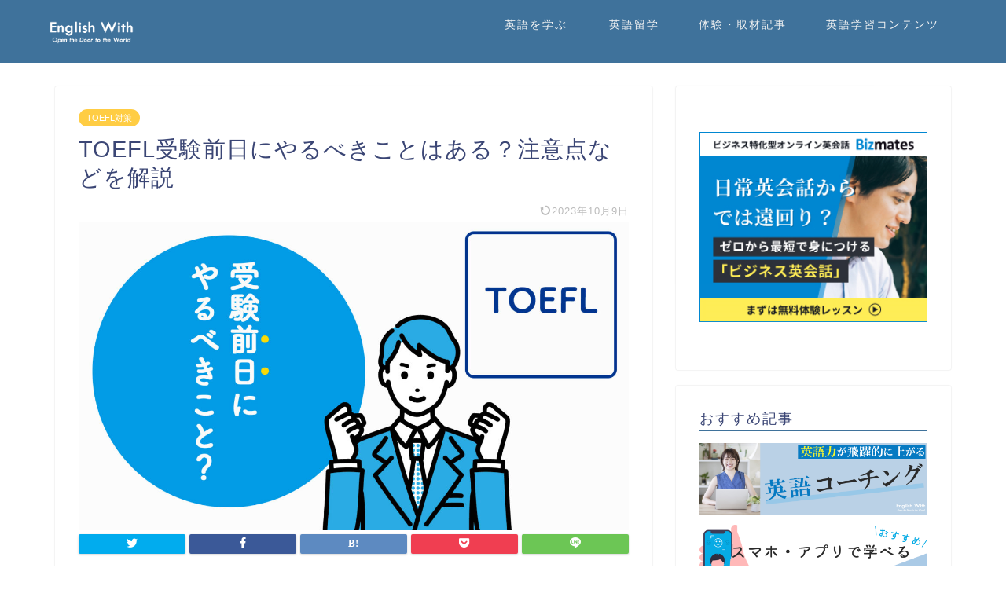

--- FILE ---
content_type: text/html; charset=UTF-8
request_url: https://english-with.com/toefl-preparation-the-day-before/
body_size: 44737
content:
<!DOCTYPE html>
<html lang="ja">
<head prefix="og: http://ogp.me/ns# fb: http://ogp.me/ns/fb# article: http://ogp.me/ns/article#"><meta charset="utf-8"><script>if(navigator.userAgent.match(/MSIE|Internet Explorer/i)||navigator.userAgent.match(/Trident\/7\..*?rv:11/i)){var href=document.location.href;if(!href.match(/[?&]nowprocket/)){if(href.indexOf("?")==-1){if(href.indexOf("#")==-1){document.location.href=href+"?nowprocket=1"}else{document.location.href=href.replace("#","?nowprocket=1#")}}else{if(href.indexOf("#")==-1){document.location.href=href+"&nowprocket=1"}else{document.location.href=href.replace("#","&nowprocket=1#")}}}}</script><script>(()=>{class RocketLazyLoadScripts{constructor(){this.v="1.2.5.1",this.triggerEvents=["keydown","mousedown","mousemove","touchmove","touchstart","touchend","wheel"],this.userEventHandler=this.t.bind(this),this.touchStartHandler=this.i.bind(this),this.touchMoveHandler=this.o.bind(this),this.touchEndHandler=this.h.bind(this),this.clickHandler=this.u.bind(this),this.interceptedClicks=[],this.interceptedClickListeners=[],this.l(this),window.addEventListener("pageshow",(t=>{this.persisted=t.persisted,this.everythingLoaded&&this.m()})),document.addEventListener("DOMContentLoaded",(()=>{this.p()})),this.delayedScripts={normal:[],async:[],defer:[]},this.trash=[],this.allJQueries=[]}k(t){document.hidden?t.t():(this.triggerEvents.forEach((e=>window.addEventListener(e,t.userEventHandler,{passive:!0}))),window.addEventListener("touchstart",t.touchStartHandler,{passive:!0}),window.addEventListener("mousedown",t.touchStartHandler),document.addEventListener("visibilitychange",t.userEventHandler))}_(){this.triggerEvents.forEach((t=>window.removeEventListener(t,this.userEventHandler,{passive:!0}))),document.removeEventListener("visibilitychange",this.userEventHandler)}i(t){"HTML"!==t.target.tagName&&(window.addEventListener("touchend",this.touchEndHandler),window.addEventListener("mouseup",this.touchEndHandler),window.addEventListener("touchmove",this.touchMoveHandler,{passive:!0}),window.addEventListener("mousemove",this.touchMoveHandler),t.target.addEventListener("click",this.clickHandler),this.L(t.target,!0),this.M(t.target,"onclick","rocket-onclick"),this.C())}o(t){window.removeEventListener("touchend",this.touchEndHandler),window.removeEventListener("mouseup",this.touchEndHandler),window.removeEventListener("touchmove",this.touchMoveHandler,{passive:!0}),window.removeEventListener("mousemove",this.touchMoveHandler),t.target.removeEventListener("click",this.clickHandler),this.L(t.target,!1),this.M(t.target,"rocket-onclick","onclick"),this.O()}h(){window.removeEventListener("touchend",this.touchEndHandler),window.removeEventListener("mouseup",this.touchEndHandler),window.removeEventListener("touchmove",this.touchMoveHandler,{passive:!0}),window.removeEventListener("mousemove",this.touchMoveHandler)}u(t){t.target.removeEventListener("click",this.clickHandler),this.L(t.target,!1),this.M(t.target,"rocket-onclick","onclick"),this.interceptedClicks.push(t),t.preventDefault(),t.stopPropagation(),t.stopImmediatePropagation(),this.O()}D(){window.removeEventListener("touchstart",this.touchStartHandler,{passive:!0}),window.removeEventListener("mousedown",this.touchStartHandler),this.interceptedClicks.forEach((t=>{t.target.dispatchEvent(new MouseEvent("click",{view:t.view,bubbles:!0,cancelable:!0}))}))}l(t){EventTarget.prototype.addEventListenerBase=EventTarget.prototype.addEventListener,EventTarget.prototype.addEventListener=function(e,i,o){"click"!==e||t.windowLoaded||i===t.clickHandler||t.interceptedClickListeners.push({target:this,func:i,options:o}),(this||window).addEventListenerBase(e,i,o)}}L(t,e){this.interceptedClickListeners.forEach((i=>{i.target===t&&(e?t.removeEventListener("click",i.func,i.options):t.addEventListener("click",i.func,i.options))})),t.parentNode!==document.documentElement&&this.L(t.parentNode,e)}S(){return new Promise((t=>{this.T?this.O=t:t()}))}C(){this.T=!0}O(){this.T=!1}M(t,e,i){t.hasAttribute&&t.hasAttribute(e)&&(event.target.setAttribute(i,event.target.getAttribute(e)),event.target.removeAttribute(e))}t(){this._(this),"loading"===document.readyState?document.addEventListener("DOMContentLoaded",this.R.bind(this)):this.R()}p(){let t=[];document.querySelectorAll("script[type=rocketlazyloadscript][data-rocket-src]").forEach((e=>{let i=e.getAttribute("data-rocket-src");if(i&&0!==i.indexOf("data:")){0===i.indexOf("//")&&(i=location.protocol+i);try{const o=new URL(i).origin;o!==location.origin&&t.push({src:o,crossOrigin:e.crossOrigin||"module"===e.getAttribute("data-rocket-type")})}catch(t){}}})),t=[...new Map(t.map((t=>[JSON.stringify(t),t]))).values()],this.j(t,"preconnect")}async R(){this.lastBreath=Date.now(),this.P(this),this.F(this),this.q(),this.A(),this.I(),await this.U(this.delayedScripts.normal),await this.U(this.delayedScripts.defer),await this.U(this.delayedScripts.async);try{await this.W(),await this.H(this),await this.J()}catch(t){console.error(t)}window.dispatchEvent(new Event("rocket-allScriptsLoaded")),this.everythingLoaded=!0,this.S().then((()=>{this.D()})),this.N()}A(){document.querySelectorAll("script[type=rocketlazyloadscript]").forEach((t=>{t.hasAttribute("data-rocket-src")?t.hasAttribute("async")&&!1!==t.async?this.delayedScripts.async.push(t):t.hasAttribute("defer")&&!1!==t.defer||"module"===t.getAttribute("data-rocket-type")?this.delayedScripts.defer.push(t):this.delayedScripts.normal.push(t):this.delayedScripts.normal.push(t)}))}async B(t){if(await this.G(),!0!==t.noModule||!("noModule"in HTMLScriptElement.prototype))return new Promise((e=>{let i;function o(){(i||t).setAttribute("data-rocket-status","executed"),e()}try{if(navigator.userAgent.indexOf("Firefox/")>0||""===navigator.vendor)i=document.createElement("script"),[...t.attributes].forEach((t=>{let e=t.nodeName;"type"!==e&&("data-rocket-type"===e&&(e="type"),"data-rocket-src"===e&&(e="src"),i.setAttribute(e,t.nodeValue))})),t.text&&(i.text=t.text),i.hasAttribute("src")?(i.addEventListener("load",o),i.addEventListener("error",(function(){i.setAttribute("data-rocket-status","failed"),e()})),setTimeout((()=>{i.isConnected||e()}),1)):(i.text=t.text,o()),t.parentNode.replaceChild(i,t);else{const i=t.getAttribute("data-rocket-type"),n=t.getAttribute("data-rocket-src");i?(t.type=i,t.removeAttribute("data-rocket-type")):t.removeAttribute("type"),t.addEventListener("load",o),t.addEventListener("error",(function(){t.setAttribute("data-rocket-status","failed"),e()})),n?(t.removeAttribute("data-rocket-src"),t.src=n):t.src="data:text/javascript;base64,"+window.btoa(unescape(encodeURIComponent(t.text)))}}catch(i){t.setAttribute("data-rocket-status","failed"),e()}}));t.setAttribute("data-rocket-status","skipped")}async U(t){const e=t.shift();return e&&e.isConnected?(await this.B(e),this.U(t)):Promise.resolve()}I(){this.j([...this.delayedScripts.normal,...this.delayedScripts.defer,...this.delayedScripts.async],"preload")}j(t,e){var i=document.createDocumentFragment();t.forEach((t=>{const o=t.getAttribute&&t.getAttribute("data-rocket-src")||t.src;if(o){const n=document.createElement("link");n.href=o,n.rel=e,"preconnect"!==e&&(n.as="script"),t.getAttribute&&"module"===t.getAttribute("data-rocket-type")&&(n.crossOrigin=!0),t.crossOrigin&&(n.crossOrigin=t.crossOrigin),t.integrity&&(n.integrity=t.integrity),i.appendChild(n),this.trash.push(n)}})),document.head.appendChild(i)}P(t){let e={};function i(i,o){return e[o].eventsToRewrite.indexOf(i)>=0&&!t.everythingLoaded?"rocket-"+i:i}function o(t,o){!function(t){e[t]||(e[t]={originalFunctions:{add:t.addEventListener,remove:t.removeEventListener},eventsToRewrite:[]},t.addEventListener=function(){arguments[0]=i(arguments[0],t),e[t].originalFunctions.add.apply(t,arguments)},t.removeEventListener=function(){arguments[0]=i(arguments[0],t),e[t].originalFunctions.remove.apply(t,arguments)})}(t),e[t].eventsToRewrite.push(o)}function n(e,i){let o=e[i];e[i]=null,Object.defineProperty(e,i,{get:()=>o||function(){},set(n){t.everythingLoaded?o=n:e["rocket"+i]=o=n}})}o(document,"DOMContentLoaded"),o(window,"DOMContentLoaded"),o(window,"load"),o(window,"pageshow"),o(document,"readystatechange"),n(document,"onreadystatechange"),n(window,"onload"),n(window,"onpageshow")}F(t){let e;function i(e){return t.everythingLoaded?e:e.split(" ").map((t=>"load"===t||0===t.indexOf("load.")?"rocket-jquery-load":t)).join(" ")}function o(o){if(o&&o.fn&&!t.allJQueries.includes(o)){o.fn.ready=o.fn.init.prototype.ready=function(e){return t.domReadyFired?e.bind(document)(o):document.addEventListener("rocket-DOMContentLoaded",(()=>e.bind(document)(o))),o([])};const e=o.fn.on;o.fn.on=o.fn.init.prototype.on=function(){return this[0]===window&&("string"==typeof arguments[0]||arguments[0]instanceof String?arguments[0]=i(arguments[0]):"object"==typeof arguments[0]&&Object.keys(arguments[0]).forEach((t=>{const e=arguments[0][t];delete arguments[0][t],arguments[0][i(t)]=e}))),e.apply(this,arguments),this},t.allJQueries.push(o)}e=o}o(window.jQuery),Object.defineProperty(window,"jQuery",{get:()=>e,set(t){o(t)}})}async H(t){const e=document.querySelector("script[data-webpack]");e&&(await async function(){return new Promise((t=>{e.addEventListener("load",t),e.addEventListener("error",t)}))}(),await t.K(),await t.H(t))}async W(){this.domReadyFired=!0,await this.G(),document.dispatchEvent(new Event("rocket-readystatechange")),await this.G(),document.rocketonreadystatechange&&document.rocketonreadystatechange(),await this.G(),document.dispatchEvent(new Event("rocket-DOMContentLoaded")),await this.G(),window.dispatchEvent(new Event("rocket-DOMContentLoaded"))}async J(){await this.G(),document.dispatchEvent(new Event("rocket-readystatechange")),await this.G(),document.rocketonreadystatechange&&document.rocketonreadystatechange(),await this.G(),window.dispatchEvent(new Event("rocket-load")),await this.G(),window.rocketonload&&window.rocketonload(),await this.G(),this.allJQueries.forEach((t=>t(window).trigger("rocket-jquery-load"))),await this.G();const t=new Event("rocket-pageshow");t.persisted=this.persisted,window.dispatchEvent(t),await this.G(),window.rocketonpageshow&&window.rocketonpageshow({persisted:this.persisted}),this.windowLoaded=!0}m(){document.onreadystatechange&&document.onreadystatechange(),window.onload&&window.onload(),window.onpageshow&&window.onpageshow({persisted:this.persisted})}q(){const t=new Map;document.write=document.writeln=function(e){const i=document.currentScript;i||console.error("WPRocket unable to document.write this: "+e);const o=document.createRange(),n=i.parentElement;let s=t.get(i);void 0===s&&(s=i.nextSibling,t.set(i,s));const c=document.createDocumentFragment();o.setStart(c,0),c.appendChild(o.createContextualFragment(e)),n.insertBefore(c,s)}}async G(){Date.now()-this.lastBreath>45&&(await this.K(),this.lastBreath=Date.now())}async K(){return document.hidden?new Promise((t=>setTimeout(t))):new Promise((t=>requestAnimationFrame(t)))}N(){this.trash.forEach((t=>t.remove()))}static run(){const t=new RocketLazyLoadScripts;t.k(t)}}RocketLazyLoadScripts.run()})();</script>

<meta http-equiv="X-UA-Compatible" content="IE=edge">
<meta name="viewport" content="width=device-width, initial-scale=1">
<!-- ここからOGP -->
<meta property="og:type" content="blog">
<meta property="og:title" content="TOEFL受験前日にやるべきことはある？注意点などを解説｜English With"> 
<meta property="og:url" content="https://english-with.com/toefl-preparation-the-day-before/"> 
<meta property="og:description" content="この記事では、TOEFL受験前日にやるべき事と注意点について詳しく解説しています。TOEFL受験予定の方はぜひ参考にしてみてください。"> 
<meta property="og:image" content="https://english-with.com/wp-content/uploads/2023/08/toefl-preparation-the-day-before.jpeg">
<meta property="og:site_name" content="English With">
<meta property="fb:admins" content="">
<meta name="twitter:card" content="summary">
<meta name="twitter:site" content="@infoenglishwith">
<!-- ここまでOGP --> 

<meta name="description" itemprop="description" content="この記事では、TOEFL受験前日にやるべき事と注意点について詳しく解説しています。TOEFL受験予定の方はぜひ参考にしてみてください。" >
<link rel="canonical" href="https://english-with.com/toefl-preparation-the-day-before/">
<title>TOEFL受験前日にやるべきことはある？注意点などを解説｜English With</title><link rel="preload" as="style" href="https://fonts.googleapis.com/css?family=Quicksand&#038;display=swap" /><link rel="stylesheet" href="https://fonts.googleapis.com/css?family=Quicksand&#038;display=swap" media="print" onload="this.media='all'" /><noscript><link rel="stylesheet" href="https://fonts.googleapis.com/css?family=Quicksand&#038;display=swap" /></noscript>
<link rel="preload" as="font" href="https://english-with.com/wp-content/themes/jin/font/jin-icons/fonts/jin-icons.ttf?c16tcv" crossorigin>
<meta name='robots' content='max-image-preview:large' />
<link rel='dns-prefetch' href='//ajax.googleapis.com' />
<link rel='dns-prefetch' href='//secure.gravatar.com' />
<link rel='dns-prefetch' href='//cdnjs.cloudflare.com' />
<link rel='dns-prefetch' href='//use.fontawesome.com' />
<link rel='dns-prefetch' href='//www.googletagmanager.com' />
<link rel='dns-prefetch' href='//stats.wp.com' />
<link rel='dns-prefetch' href='//v0.wordpress.com' />
<link rel='dns-prefetch' href='//pagead2.googlesyndication.com' />
<link href='https://fonts.gstatic.com' crossorigin rel='preconnect' />
<link rel="alternate" type="application/rss+xml" title="English With &raquo; フィード" href="https://english-with.com/feed/" />
<link rel="alternate" type="application/rss+xml" title="English With &raquo; コメントフィード" href="https://english-with.com/comments/feed/" />
<link rel="alternate" type="application/rss+xml" title="English With &raquo; TOEFL受験前日にやるべきことはある？注意点などを解説 のコメントのフィード" href="https://english-with.com/toefl-preparation-the-day-before/feed/" />
<style id='wp-emoji-styles-inline-css' type='text/css'>

	img.wp-smiley, img.emoji {
		display: inline !important;
		border: none !important;
		box-shadow: none !important;
		height: 1em !important;
		width: 1em !important;
		margin: 0 0.07em !important;
		vertical-align: -0.1em !important;
		background: none !important;
		padding: 0 !important;
	}
</style>
<link rel='stylesheet' id='wp-block-library-css' href='https://english-with.com/wp-includes/css/dist/block-library/style.min.css?ver=17017b3b42bac717f01233cfa8337980' type='text/css' media='all' />
<style id='wp-block-library-inline-css' type='text/css'>
.has-text-align-justify{text-align:justify;}
</style>
<style id='rinkerg-gutenberg-rinker-style-inline-css' type='text/css'>
.wp-block-create-block-block{background-color:#21759b;color:#fff;padding:2px}

</style>
<link rel='stylesheet' id='mediaelement-css' href='https://english-with.com/wp-content/cache/background-css/english-with.com/wp-includes/js/mediaelement/mediaelementplayer-legacy.min.css?ver=4.2.17&wpr_t=1770142810' type='text/css' media='all' />
<link rel='stylesheet' id='wp-mediaelement-css' href='https://english-with.com/wp-includes/js/mediaelement/wp-mediaelement.min.css?ver=17017b3b42bac717f01233cfa8337980' type='text/css' media='all' />
<style id='jetpack-sharing-buttons-style-inline-css' type='text/css'>
.jetpack-sharing-buttons__services-list{display:flex;flex-direction:row;flex-wrap:wrap;gap:0;list-style-type:none;margin:5px;padding:0}.jetpack-sharing-buttons__services-list.has-small-icon-size{font-size:12px}.jetpack-sharing-buttons__services-list.has-normal-icon-size{font-size:16px}.jetpack-sharing-buttons__services-list.has-large-icon-size{font-size:24px}.jetpack-sharing-buttons__services-list.has-huge-icon-size{font-size:36px}@media print{.jetpack-sharing-buttons__services-list{display:none!important}}.editor-styles-wrapper .wp-block-jetpack-sharing-buttons{gap:0;padding-inline-start:0}ul.jetpack-sharing-buttons__services-list.has-background{padding:1.25em 2.375em}
</style>
<style id='classic-theme-styles-inline-css' type='text/css'>
/*! This file is auto-generated */
.wp-block-button__link{color:#fff;background-color:#32373c;border-radius:9999px;box-shadow:none;text-decoration:none;padding:calc(.667em + 2px) calc(1.333em + 2px);font-size:1.125em}.wp-block-file__button{background:#32373c;color:#fff;text-decoration:none}
</style>
<style id='global-styles-inline-css' type='text/css'>
body{--wp--preset--color--black: #000000;--wp--preset--color--cyan-bluish-gray: #abb8c3;--wp--preset--color--white: #ffffff;--wp--preset--color--pale-pink: #f78da7;--wp--preset--color--vivid-red: #cf2e2e;--wp--preset--color--luminous-vivid-orange: #ff6900;--wp--preset--color--luminous-vivid-amber: #fcb900;--wp--preset--color--light-green-cyan: #7bdcb5;--wp--preset--color--vivid-green-cyan: #00d084;--wp--preset--color--pale-cyan-blue: #8ed1fc;--wp--preset--color--vivid-cyan-blue: #0693e3;--wp--preset--color--vivid-purple: #9b51e0;--wp--preset--gradient--vivid-cyan-blue-to-vivid-purple: linear-gradient(135deg,rgba(6,147,227,1) 0%,rgb(155,81,224) 100%);--wp--preset--gradient--light-green-cyan-to-vivid-green-cyan: linear-gradient(135deg,rgb(122,220,180) 0%,rgb(0,208,130) 100%);--wp--preset--gradient--luminous-vivid-amber-to-luminous-vivid-orange: linear-gradient(135deg,rgba(252,185,0,1) 0%,rgba(255,105,0,1) 100%);--wp--preset--gradient--luminous-vivid-orange-to-vivid-red: linear-gradient(135deg,rgba(255,105,0,1) 0%,rgb(207,46,46) 100%);--wp--preset--gradient--very-light-gray-to-cyan-bluish-gray: linear-gradient(135deg,rgb(238,238,238) 0%,rgb(169,184,195) 100%);--wp--preset--gradient--cool-to-warm-spectrum: linear-gradient(135deg,rgb(74,234,220) 0%,rgb(151,120,209) 20%,rgb(207,42,186) 40%,rgb(238,44,130) 60%,rgb(251,105,98) 80%,rgb(254,248,76) 100%);--wp--preset--gradient--blush-light-purple: linear-gradient(135deg,rgb(255,206,236) 0%,rgb(152,150,240) 100%);--wp--preset--gradient--blush-bordeaux: linear-gradient(135deg,rgb(254,205,165) 0%,rgb(254,45,45) 50%,rgb(107,0,62) 100%);--wp--preset--gradient--luminous-dusk: linear-gradient(135deg,rgb(255,203,112) 0%,rgb(199,81,192) 50%,rgb(65,88,208) 100%);--wp--preset--gradient--pale-ocean: linear-gradient(135deg,rgb(255,245,203) 0%,rgb(182,227,212) 50%,rgb(51,167,181) 100%);--wp--preset--gradient--electric-grass: linear-gradient(135deg,rgb(202,248,128) 0%,rgb(113,206,126) 100%);--wp--preset--gradient--midnight: linear-gradient(135deg,rgb(2,3,129) 0%,rgb(40,116,252) 100%);--wp--preset--font-size--small: 13px;--wp--preset--font-size--medium: 20px;--wp--preset--font-size--large: 36px;--wp--preset--font-size--x-large: 42px;--wp--preset--spacing--20: 0.44rem;--wp--preset--spacing--30: 0.67rem;--wp--preset--spacing--40: 1rem;--wp--preset--spacing--50: 1.5rem;--wp--preset--spacing--60: 2.25rem;--wp--preset--spacing--70: 3.38rem;--wp--preset--spacing--80: 5.06rem;--wp--preset--shadow--natural: 6px 6px 9px rgba(0, 0, 0, 0.2);--wp--preset--shadow--deep: 12px 12px 50px rgba(0, 0, 0, 0.4);--wp--preset--shadow--sharp: 6px 6px 0px rgba(0, 0, 0, 0.2);--wp--preset--shadow--outlined: 6px 6px 0px -3px rgba(255, 255, 255, 1), 6px 6px rgba(0, 0, 0, 1);--wp--preset--shadow--crisp: 6px 6px 0px rgba(0, 0, 0, 1);}:where(.is-layout-flex){gap: 0.5em;}:where(.is-layout-grid){gap: 0.5em;}body .is-layout-flex{display: flex;}body .is-layout-flex{flex-wrap: wrap;align-items: center;}body .is-layout-flex > *{margin: 0;}body .is-layout-grid{display: grid;}body .is-layout-grid > *{margin: 0;}:where(.wp-block-columns.is-layout-flex){gap: 2em;}:where(.wp-block-columns.is-layout-grid){gap: 2em;}:where(.wp-block-post-template.is-layout-flex){gap: 1.25em;}:where(.wp-block-post-template.is-layout-grid){gap: 1.25em;}.has-black-color{color: var(--wp--preset--color--black) !important;}.has-cyan-bluish-gray-color{color: var(--wp--preset--color--cyan-bluish-gray) !important;}.has-white-color{color: var(--wp--preset--color--white) !important;}.has-pale-pink-color{color: var(--wp--preset--color--pale-pink) !important;}.has-vivid-red-color{color: var(--wp--preset--color--vivid-red) !important;}.has-luminous-vivid-orange-color{color: var(--wp--preset--color--luminous-vivid-orange) !important;}.has-luminous-vivid-amber-color{color: var(--wp--preset--color--luminous-vivid-amber) !important;}.has-light-green-cyan-color{color: var(--wp--preset--color--light-green-cyan) !important;}.has-vivid-green-cyan-color{color: var(--wp--preset--color--vivid-green-cyan) !important;}.has-pale-cyan-blue-color{color: var(--wp--preset--color--pale-cyan-blue) !important;}.has-vivid-cyan-blue-color{color: var(--wp--preset--color--vivid-cyan-blue) !important;}.has-vivid-purple-color{color: var(--wp--preset--color--vivid-purple) !important;}.has-black-background-color{background-color: var(--wp--preset--color--black) !important;}.has-cyan-bluish-gray-background-color{background-color: var(--wp--preset--color--cyan-bluish-gray) !important;}.has-white-background-color{background-color: var(--wp--preset--color--white) !important;}.has-pale-pink-background-color{background-color: var(--wp--preset--color--pale-pink) !important;}.has-vivid-red-background-color{background-color: var(--wp--preset--color--vivid-red) !important;}.has-luminous-vivid-orange-background-color{background-color: var(--wp--preset--color--luminous-vivid-orange) !important;}.has-luminous-vivid-amber-background-color{background-color: var(--wp--preset--color--luminous-vivid-amber) !important;}.has-light-green-cyan-background-color{background-color: var(--wp--preset--color--light-green-cyan) !important;}.has-vivid-green-cyan-background-color{background-color: var(--wp--preset--color--vivid-green-cyan) !important;}.has-pale-cyan-blue-background-color{background-color: var(--wp--preset--color--pale-cyan-blue) !important;}.has-vivid-cyan-blue-background-color{background-color: var(--wp--preset--color--vivid-cyan-blue) !important;}.has-vivid-purple-background-color{background-color: var(--wp--preset--color--vivid-purple) !important;}.has-black-border-color{border-color: var(--wp--preset--color--black) !important;}.has-cyan-bluish-gray-border-color{border-color: var(--wp--preset--color--cyan-bluish-gray) !important;}.has-white-border-color{border-color: var(--wp--preset--color--white) !important;}.has-pale-pink-border-color{border-color: var(--wp--preset--color--pale-pink) !important;}.has-vivid-red-border-color{border-color: var(--wp--preset--color--vivid-red) !important;}.has-luminous-vivid-orange-border-color{border-color: var(--wp--preset--color--luminous-vivid-orange) !important;}.has-luminous-vivid-amber-border-color{border-color: var(--wp--preset--color--luminous-vivid-amber) !important;}.has-light-green-cyan-border-color{border-color: var(--wp--preset--color--light-green-cyan) !important;}.has-vivid-green-cyan-border-color{border-color: var(--wp--preset--color--vivid-green-cyan) !important;}.has-pale-cyan-blue-border-color{border-color: var(--wp--preset--color--pale-cyan-blue) !important;}.has-vivid-cyan-blue-border-color{border-color: var(--wp--preset--color--vivid-cyan-blue) !important;}.has-vivid-purple-border-color{border-color: var(--wp--preset--color--vivid-purple) !important;}.has-vivid-cyan-blue-to-vivid-purple-gradient-background{background: var(--wp--preset--gradient--vivid-cyan-blue-to-vivid-purple) !important;}.has-light-green-cyan-to-vivid-green-cyan-gradient-background{background: var(--wp--preset--gradient--light-green-cyan-to-vivid-green-cyan) !important;}.has-luminous-vivid-amber-to-luminous-vivid-orange-gradient-background{background: var(--wp--preset--gradient--luminous-vivid-amber-to-luminous-vivid-orange) !important;}.has-luminous-vivid-orange-to-vivid-red-gradient-background{background: var(--wp--preset--gradient--luminous-vivid-orange-to-vivid-red) !important;}.has-very-light-gray-to-cyan-bluish-gray-gradient-background{background: var(--wp--preset--gradient--very-light-gray-to-cyan-bluish-gray) !important;}.has-cool-to-warm-spectrum-gradient-background{background: var(--wp--preset--gradient--cool-to-warm-spectrum) !important;}.has-blush-light-purple-gradient-background{background: var(--wp--preset--gradient--blush-light-purple) !important;}.has-blush-bordeaux-gradient-background{background: var(--wp--preset--gradient--blush-bordeaux) !important;}.has-luminous-dusk-gradient-background{background: var(--wp--preset--gradient--luminous-dusk) !important;}.has-pale-ocean-gradient-background{background: var(--wp--preset--gradient--pale-ocean) !important;}.has-electric-grass-gradient-background{background: var(--wp--preset--gradient--electric-grass) !important;}.has-midnight-gradient-background{background: var(--wp--preset--gradient--midnight) !important;}.has-small-font-size{font-size: var(--wp--preset--font-size--small) !important;}.has-medium-font-size{font-size: var(--wp--preset--font-size--medium) !important;}.has-large-font-size{font-size: var(--wp--preset--font-size--large) !important;}.has-x-large-font-size{font-size: var(--wp--preset--font-size--x-large) !important;}
.wp-block-navigation a:where(:not(.wp-element-button)){color: inherit;}
:where(.wp-block-post-template.is-layout-flex){gap: 1.25em;}:where(.wp-block-post-template.is-layout-grid){gap: 1.25em;}
:where(.wp-block-columns.is-layout-flex){gap: 2em;}:where(.wp-block-columns.is-layout-grid){gap: 2em;}
.wp-block-pullquote{font-size: 1.5em;line-height: 1.6;}
</style>
<link data-minify="1" rel='stylesheet' id='ppress-frontend-css' href='https://english-with.com/wp-content/cache/background-css/english-with.com/wp-content/cache/min/1/wp-content/plugins/wp-user-avatar/assets/css/frontend.min.css?ver=1723048143&wpr_t=1770142810' type='text/css' media='all' />
<link rel='stylesheet' id='ppress-flatpickr-css' href='https://english-with.com/wp-content/plugins/wp-user-avatar/assets/flatpickr/flatpickr.min.css?ver=4.15.9' type='text/css' media='all' />
<link rel='stylesheet' id='ppress-select2-css' href='https://english-with.com/wp-content/plugins/wp-user-avatar/assets/select2/select2.min.css?ver=17017b3b42bac717f01233cfa8337980' type='text/css' media='all' />
<link data-minify="1" rel='stylesheet' id='yyi_rinker_stylesheet-css' href='https://english-with.com/wp-content/cache/min/1/wp-content/plugins/yyi-rinker/css/style.css?ver=1723048143' type='text/css' media='all' />
<link data-minify="1" rel='stylesheet' id='parent-style-css' href='https://english-with.com/wp-content/cache/background-css/english-with.com/wp-content/cache/min/1/wp-content/themes/jin/style.css?ver=1723048144&wpr_t=1770142810' type='text/css' media='all' />
<link data-minify="1" rel='stylesheet' id='theme-style-css' href='https://english-with.com/wp-content/cache/background-css/english-with.com/wp-content/cache/min/1/wp-content/themes/jin-child-englishwith/style.css?ver=1723048144&wpr_t=1770142810' type='text/css' media='all' />
<link data-minify="1" rel='stylesheet' id='fontawesome-style-css' href='https://english-with.com/wp-content/cache/min/1/releases/v5.6.3/css/all.css?ver=1723048144' type='text/css' media='all' />
<link data-minify="1" rel='stylesheet' id='swiper-style-css' href='https://english-with.com/wp-content/cache/min/1/ajax/libs/Swiper/4.0.7/css/swiper.min.css?ver=1723048144' type='text/css' media='all' />
<link data-minify="1" rel='stylesheet' id='tablepress-default-css' href='https://english-with.com/wp-content/cache/min/1/wp-content/uploads/tablepress-combined.min.css?ver=1723048144' type='text/css' media='all' />
<style id='rocket-lazyload-inline-css' type='text/css'>
.rll-youtube-player{position:relative;padding-bottom:56.23%;height:0;overflow:hidden;max-width:100%;}.rll-youtube-player:focus-within{outline: 2px solid currentColor;outline-offset: 5px;}.rll-youtube-player iframe{position:absolute;top:0;left:0;width:100%;height:100%;z-index:100;background:0 0}.rll-youtube-player img{bottom:0;display:block;left:0;margin:auto;max-width:100%;width:100%;position:absolute;right:0;top:0;border:none;height:auto;-webkit-transition:.4s all;-moz-transition:.4s all;transition:.4s all}.rll-youtube-player img:hover{-webkit-filter:brightness(75%)}.rll-youtube-player .play{height:100%;width:100%;left:0;top:0;position:absolute;background:var(--wpr-bg-a37538cf-f26f-413e-8d6b-e137048cd3bd) no-repeat center;background-color: transparent !important;cursor:pointer;border:none;}
</style>
<link data-minify="1" rel='stylesheet' id='jetpack_css-css' href='https://english-with.com/wp-content/cache/background-css/english-with.com/wp-content/cache/min/1/wp-content/plugins/jetpack/css/jetpack.css?ver=1723048144&wpr_t=1770142810' type='text/css' media='all' />
<script type="rocketlazyloadscript" data-minify="1" data-rocket-type="text/javascript" data-rocket-src="https://english-with.com/wp-content/cache/min/1/ajax/libs/jquery/1.12.4/jquery.min.js?ver=1723048144" id="jquery-js" defer></script>
<script type="rocketlazyloadscript" data-rocket-type="text/javascript" data-rocket-src="https://english-with.com/wp-content/plugins/wp-user-avatar/assets/flatpickr/flatpickr.min.js?ver=4.15.9" id="ppress-flatpickr-js" defer></script>
<script type="rocketlazyloadscript" data-rocket-type="text/javascript" data-rocket-src="https://english-with.com/wp-content/plugins/wp-user-avatar/assets/select2/select2.min.js?ver=4.15.9" id="ppress-select2-js" defer></script>
<script type="rocketlazyloadscript" data-minify="1" data-rocket-type="text/javascript" data-rocket-src="https://english-with.com/wp-content/cache/min/1/wp-content/plugins/yyi-rinker/js/event-tracking.js?ver=1723048144" id="yyi_rinker_event_tracking_script-js" defer></script>

<!-- Google tag (gtag.js) snippet added by Site Kit -->

<!-- Google アナリティクス スニペット (Site Kit が追加) -->
<script type="text/javascript" src="https://www.googletagmanager.com/gtag/js?id=G-4LKXHR4XJG" id="google_gtagjs-js" async></script>
<script type="text/javascript" id="google_gtagjs-js-after">
/* <![CDATA[ */
window.dataLayer = window.dataLayer || [];function gtag(){dataLayer.push(arguments);}
gtag("set","linker",{"domains":["english-with.com"]});
gtag("js", new Date());
gtag("set", "developer_id.dZTNiMT", true);
gtag("config", "G-4LKXHR4XJG");
/* ]]> */
</script>

<!-- End Google tag (gtag.js) snippet added by Site Kit -->
<link rel="https://api.w.org/" href="https://english-with.com/wp-json/" /><link rel="alternate" type="application/json" href="https://english-with.com/wp-json/wp/v2/posts/58850" /><link rel="alternate" type="application/json+oembed" href="https://english-with.com/wp-json/oembed/1.0/embed?url=https%3A%2F%2Fenglish-with.com%2Ftoefl-preparation-the-day-before%2F" />
<link rel="alternate" type="text/xml+oembed" href="https://english-with.com/wp-json/oembed/1.0/embed?url=https%3A%2F%2Fenglish-with.com%2Ftoefl-preparation-the-day-before%2F&#038;format=xml" />
<meta name="generator" content="Site Kit by Google 1.127.0" />	<style>img#wpstats{display:none}</style>
		<style>
.yyi-rinker-images {
    display: flex;
    justify-content: center;
    align-items: center;
    position: relative;

}
div.yyi-rinker-image img.yyi-rinker-main-img.hidden {
    display: none;
}

.yyi-rinker-images-arrow {
    cursor: pointer;
    position: absolute;
    top: 50%;
    display: block;
    margin-top: -11px;
    opacity: 0.6;
    width: 22px;
}

.yyi-rinker-images-arrow-left{
    left: -10px;
}
.yyi-rinker-images-arrow-right{
    right: -10px;
}

.yyi-rinker-images-arrow-left.hidden {
    display: none;
}

.yyi-rinker-images-arrow-right.hidden {
    display: none;
}
div.yyi-rinker-contents.yyi-rinker-design-tate  div.yyi-rinker-box{
    flex-direction: column;
}

div.yyi-rinker-contents.yyi-rinker-design-slim div.yyi-rinker-box .yyi-rinker-links {
    flex-direction: column;
}

div.yyi-rinker-contents.yyi-rinker-design-slim div.yyi-rinker-info {
    width: 100%;
}

div.yyi-rinker-contents.yyi-rinker-design-slim .yyi-rinker-title {
    text-align: center;
}

div.yyi-rinker-contents.yyi-rinker-design-slim .yyi-rinker-links {
    text-align: center;
}
div.yyi-rinker-contents.yyi-rinker-design-slim .yyi-rinker-image {
    margin: auto;
}

div.yyi-rinker-contents.yyi-rinker-design-slim div.yyi-rinker-info ul.yyi-rinker-links li {
	align-self: stretch;
}
div.yyi-rinker-contents.yyi-rinker-design-slim div.yyi-rinker-box div.yyi-rinker-info {
	padding: 0;
}
div.yyi-rinker-contents.yyi-rinker-design-slim div.yyi-rinker-box {
	flex-direction: column;
	padding: 14px 5px 0;
}

.yyi-rinker-design-slim div.yyi-rinker-box div.yyi-rinker-info {
	text-align: center;
}

.yyi-rinker-design-slim div.price-box span.price {
	display: block;
}

div.yyi-rinker-contents.yyi-rinker-design-slim div.yyi-rinker-info div.yyi-rinker-title a{
	font-size:16px;
}

div.yyi-rinker-contents.yyi-rinker-design-slim ul.yyi-rinker-links li.amazonkindlelink:before,  div.yyi-rinker-contents.yyi-rinker-design-slim ul.yyi-rinker-links li.amazonlink:before,  div.yyi-rinker-contents.yyi-rinker-design-slim ul.yyi-rinker-links li.rakutenlink:before,  div.yyi-rinker-contents.yyi-rinker-design-slim ul.yyi-rinker-links li.yahoolink:before {
	font-size:12px;
}

div.yyi-rinker-contents.yyi-rinker-design-slim ul.yyi-rinker-links li a {
	font-size: 13px;
}
.entry-content ul.yyi-rinker-links li {
	padding: 0;
}

div.yyi-rinker-contents .yyi-rinker-attention.attention_desing_right_ribbon {
    width: 89px;
    height: 91px;
    position: absolute;
    top: -1px;
    right: -1px;
    left: auto;
    overflow: hidden;
}

div.yyi-rinker-contents .yyi-rinker-attention.attention_desing_right_ribbon span {
    display: inline-block;
    width: 146px;
    position: absolute;
    padding: 4px 0;
    left: -13px;
    top: 12px;
    text-align: center;
    font-size: 12px;
    line-height: 24px;
    -webkit-transform: rotate(45deg);
    transform: rotate(45deg);
    box-shadow: 0 1px 3px rgba(0, 0, 0, 0.2);
}

div.yyi-rinker-contents .yyi-rinker-attention.attention_desing_right_ribbon {
    background: none;
}
.yyi-rinker-attention.attention_desing_right_ribbon .yyi-rinker-attention-after,
.yyi-rinker-attention.attention_desing_right_ribbon .yyi-rinker-attention-before{
display:none;
}
div.yyi-rinker-use-right_ribbon div.yyi-rinker-title {
    margin-right: 2rem;
}

				</style>	<style type="text/css">
		#wrapper {
			background-color: #fff;
			background-image: var(--wpr-bg-f0de0459-6f5f-495f-98c3-4da402623e53);
					}

		.related-entry-headline-text span:before,
		#comment-title span:before,
		#reply-title span:before {
			background-color: #3f729b;
			border-color: #3f729b !important;
		}

		#breadcrumb:after,
		#page-top a {
			background-color: #3f729b;
		}

		footer {
			background-color: #3f729b;
		}

		.footer-inner a,
		#copyright,
		#copyright-center {
			border-color: #fff !important;
			color: #fff !important;
		}

		#footer-widget-area {
			border-color: #fff !important;
		}

		.page-top-footer a {
			color: #3f729b !important;
		}

		#breadcrumb ul li,
		#breadcrumb ul li a {
			color: #3f729b !important;
		}

		body,
		a,
		a:link,
		a:visited,
		.my-profile,
		.widgettitle,
		.tabBtn-mag label {
			color: #3b4675;
		}

		a:hover {
			color: #008db7;
		}

		.widget_nav_menu ul>li>a:before,
		.widget_categories ul>li>a:before,
		.widget_pages ul>li>a:before,
		.widget_recent_entries ul>li>a:before,
		.widget_archive ul>li>a:before,
		.widget_archive form:after,
		.widget_categories form:after,
		.widget_nav_menu ul>li>ul.sub-menu>li>a:before,
		.widget_categories ul>li>.children>li>a:before,
		.widget_pages ul>li>.children>li>a:before,
		.widget_nav_menu ul>li>ul.sub-menu>li>ul.sub-menu li>a:before,
		.widget_categories ul>li>.children>li>.children li>a:before,
		.widget_pages ul>li>.children>li>.children li>a:before {
			color: #3f729b;
		}

		.widget_nav_menu ul .sub-menu .sub-menu li a:before {
			background-color: #3b4675 !important;
		}
		.d--labeling-act-border{
			border-color: rgba(59,70,117,0.18);
		}
		.c--labeling-act.d--labeling-act-solid{
			background-color: rgba(59,70,117,0.06);
		}
		.a--labeling-act{
			color: rgba(59,70,117,0.6);
		}
		.a--labeling-small-act span{
			background-color: rgba(59,70,117,0.21);
		}
		.c--labeling-act.d--labeling-act-strong{
			background-color: rgba(59,70,117,0.045);
		}
		.d--labeling-act-strong .a--labeling-act{
			color: rgba(59,70,117,0.75);
		}


		footer .footer-widget,
		footer .footer-widget a,
		footer .footer-widget ul li,
		.footer-widget.widget_nav_menu ul>li>a:before,
		.footer-widget.widget_categories ul>li>a:before,
		.footer-widget.widget_recent_entries ul>li>a:before,
		.footer-widget.widget_pages ul>li>a:before,
		.footer-widget.widget_archive ul>li>a:before,
		footer .widget_tag_cloud .tagcloud a:before {
			color: #fff !important;
			border-color: #fff !important;
		}

		footer .footer-widget .widgettitle {
			color: #fff !important;
			border-color: #ffcd44 !important;
		}

		footer .widget_nav_menu ul .children .children li a:before,
		footer .widget_categories ul .children .children li a:before,
		footer .widget_nav_menu ul .sub-menu .sub-menu li a:before {
			background-color: #fff !important;
		}

		#drawernav a:hover,
		.post-list-title,
		#prev-next p,
		#toc_container .toc_list li a {
			color: #3b4675 !important;
		}

		#header-box {
			background-color: #3f729b;
		}

		@media (min-width: 768px) {

			#header-box .header-box10-bg:before,
			#header-box .header-box11-bg:before {
				border-radius: 2px;
			}
		}

		@media (min-width: 768px) {
			.top-image-meta {
				margin-top: calc(10px - 30px);
			}
		}

		@media (min-width: 1200px) {
			.top-image-meta {
				margin-top: calc(10px);
			}
		}

		.pickup-contents:before {
			background-color: #3f729b !important;
		}

		.main-image-text {
			color: #555;
		}

		.main-image-text-sub {
			color: #555;
		}

		@media (min-width: 481px) {
			#site-info {
				padding-top: 15px !important;
				padding-bottom: 15px !important;
			}
		}

		#site-info span a {
			color: #f4f4f4 !important;
		}

		#headmenu .headsns .line a svg {
			fill: #f4f4f4 !important;
		}

		#headmenu .headsns a,
		#headmenu {
			color: #f4f4f4 !important;
			border-color: #f4f4f4 !important;
		}

		.profile-follow .line-sns a svg {
			fill: #3f729b !important;
		}

		.profile-follow .line-sns a:hover svg {
			fill: #ffcd44 !important;
		}

		.profile-follow a {
			color: #3f729b !important;
			border-color: #3f729b !important;
		}

		.profile-follow a:hover,
		#headmenu .headsns a:hover {
			color: #ffcd44 !important;
			border-color: #ffcd44 !important;
		}

		.search-box:hover {
			color: #ffcd44 !important;
			border-color: #ffcd44 !important;
		}

		#header #headmenu .headsns .line a:hover svg {
			fill: #ffcd44 !important;
		}

		.cps-icon-bar,
		#navtoggle:checked+.sp-menu-open .cps-icon-bar {
			background-color: #f4f4f4;
		}

		#nav-container {
			background-color: #fff;
		}

		.menu-box .menu-item svg {
			fill: #f4f4f4;
		}

		#drawernav ul.menu-box>li>a,
		#drawernav2 ul.menu-box>li>a,
		#drawernav3 ul.menu-box>li>a,
		#drawernav4 ul.menu-box>li>a,
		#drawernav5 ul.menu-box>li>a,
		#drawernav ul.menu-box>li.menu-item-has-children:after,
		#drawernav2 ul.menu-box>li.menu-item-has-children:after,
		#drawernav3 ul.menu-box>li.menu-item-has-children:after,
		#drawernav4 ul.menu-box>li.menu-item-has-children:after,
		#drawernav5 ul.menu-box>li.menu-item-has-children:after {
			color: #f4f4f4 !important;
		}

		#drawernav ul.menu-box li a,
		#drawernav2 ul.menu-box li a,
		#drawernav3 ul.menu-box li a,
		#drawernav4 ul.menu-box li a,
		#drawernav5 ul.menu-box li a {
			font-size: 14px !important;
		}

		#drawernav3 ul.menu-box>li {
			color: #3b4675 !important;
		}

		#drawernav4 .menu-box>.menu-item>a:after,
		#drawernav3 .menu-box>.menu-item>a:after,
		#drawernav .menu-box>.menu-item>a:after {
			background-color: #f4f4f4 !important;
		}

		#drawernav2 .menu-box>.menu-item:hover,
		#drawernav5 .menu-box>.menu-item:hover {
			border-top-color: #3f729b !important;
		}

		.cps-info-bar a {
			background-color: #ffcd44 !important;
		}

		@media (min-width: 768px) {
			#main-contents-one .post-list-mag .post-list-item {
				width: 32%;
			}

			#main-contents-one .post-list-mag .post-list-item:not(:nth-child(3n)) {
				margin-right: 2%;
			}

			.tabBtn-mag {
				width: 85%;
				margin-bottom: 40px;
			}

			.tabBtn-mag label {
				padding: 10px 20px;
			}
		}

		@media (min-width: 768px) {

			#tab-1:checked~.tabBtn-mag li [for="tab-1"]:after,
			#tab-2:checked~.tabBtn-mag li [for="tab-2"]:after,
			#tab-3:checked~.tabBtn-mag li [for="tab-3"]:after,
			#tab-4:checked~.tabBtn-mag li [for="tab-4"]:after {
				border-top-color: #3f729b !important;
			}

			.tabBtn-mag label {
				border-bottom-color: #3f729b !important;
			}
		}

		#tab-1:checked~.tabBtn-mag li [for="tab-1"],
		#tab-2:checked~.tabBtn-mag li [for="tab-2"],
		#tab-3:checked~.tabBtn-mag li [for="tab-3"],
		#tab-4:checked~.tabBtn-mag li [for="tab-4"],
		#prev-next a.next:after,
		#prev-next a.prev:after,
		.more-cat-button a:hover span:before {
			background-color: #3f729b !important;
		}


		.swiper-slide .post-list-cat,
		.post-list-mag .post-list-cat,
		.post-list-mag3col .post-list-cat,
		.post-list-mag-sp1col .post-list-cat,
		.swiper-pagination-bullet-active,
		.pickup-cat,
		.post-list .post-list-cat,
		#breadcrumb .bcHome a:hover span:before,
		.popular-item:nth-child(1) .pop-num,
		.popular-item:nth-child(2) .pop-num,
		.popular-item:nth-child(3) .pop-num {
			background-color: #ffcd44 !important;
		}

		.sidebar-btn a,
		.profile-sns-menu {
			background-color: #ffcd44 !important;
		}

		.sp-sns-menu a,
		.pickup-contents-box a:hover .pickup-title {
			border-color: #3f729b !important;
			color: #3f729b !important;
		}

		.pro-line svg {
			fill: #3f729b !important;
		}

		.cps-post-cat a,
		.meta-cat,
		.popular-cat {
			background-color: #ffcd44 !important;
			border-color: #ffcd44 !important;
		}

		.tagicon,
		.tag-box a,
		#toc_container .toc_list>li,
		#toc_container .toc_title {
			color: #3f729b !important;
		}

		.widget_tag_cloud a::before {
			color: #3b4675 !important;
		}

		.tag-box a,
		#toc_container:before {
			border-color: #3f729b !important;
		}

		.cps-post-cat a:hover {
			color: #008db7 !important;
		}

		.pagination li:not([class*="current"]) a:hover,
		.widget_tag_cloud a:hover {
			background-color: #3f729b !important;
		}

		.pagination li:not([class*="current"]) a:hover {
			opacity: 0.5 !important;
		}

		.pagination li.current a {
			background-color: #3f729b !important;
			border-color: #3f729b !important;
		}

		.nextpage a:hover span {
			color: #3f729b !important;
			border-color: #3f729b !important;
		}

		.cta-content:before {
			background-color: #ffffff !important;
		}

		.cta-text,
		.info-title {
			color: #232323 !important;
		}

		#footer-widget-area.footer_style1 .widgettitle {
			border-color: #ffcd44 !important;
		}

		.sidebar_style1 .widgettitle,
		.sidebar_style5 .widgettitle {
			border-color: #3f729b !important;
		}

		.sidebar_style2 .widgettitle,
		.sidebar_style4 .widgettitle,
		.sidebar_style6 .widgettitle,
		#home-bottom-widget .widgettitle,
		#home-top-widget .widgettitle,
		#post-bottom-widget .widgettitle,
		#post-top-widget .widgettitle {
			background-color: #3f729b !important;
		}

		#home-bottom-widget .widget_search .search-box input[type="submit"],
		#home-top-widget .widget_search .search-box input[type="submit"],
		#post-bottom-widget .widget_search .search-box input[type="submit"],
		#post-top-widget .widget_search .search-box input[type="submit"] {
			background-color: #ffcd44 !important;
		}

		.tn-logo-size {
			font-size: 45% !important;
		}

		@media (min-width: 481px) {
			.tn-logo-size img {
				width: calc(45%*0.5) !important;
			}
		}

		@media (min-width: 768px) {
			.tn-logo-size img {
				width: calc(45%*2.2) !important;
			}
		}

		@media (min-width: 1200px) {
			.tn-logo-size img {
				width: 45% !important;
			}
		}

		.sp-logo-size {
			font-size: 60% !important;
		}

		.sp-logo-size img {
			width: 60% !important;
		}

		.cps-post-main ul>li:before,
		.cps-post-main ol>li:before {
			background-color: #ffcd44 !important;
		}

		.profile-card .profile-title {
			background-color: #3f729b !important;
		}

		.profile-card {
			border-color: #3f729b !important;
		}

		.cps-post-main a {
			color: #008db7;
		}

		.cps-post-main .marker {
			background: -webkit-linear-gradient(transparent 60%, #ffcedb 0%);
			background: linear-gradient(transparent 60%, #ffcedb 0%);
		}

		.cps-post-main .marker2 {
			background: -webkit-linear-gradient(transparent 60%, #a9eaf2 0%);
			background: linear-gradient(transparent 60%, #a9eaf2 0%);
		}

		.cps-post-main .jic-sc {
			color: #e9546b;
		}


		.simple-box1 {
			border-color: #ef9b9b !important;
		}

		.simple-box2 {
			border-color: #f2bf7d !important;
		}

		.simple-box3 {
			border-color: #b5e28a !important;
		}

		.simple-box4 {
			border-color: #7badd8 !important;
		}

		.simple-box4:before {
			background-color: #7badd8;
		}

		.simple-box5 {
			border-color: #e896c7 !important;
		}

		.simple-box5:before {
			background-color: #e896c7;
		}

		.simple-box6 {
			background-color: #fffdef !important;
		}

		.simple-box7 {
			border-color: #def1f9 !important;
		}

		.simple-box7:before {
			background-color: #def1f9 !important;
		}

		.simple-box8 {
			border-color: #96ddc1 !important;
		}

		.simple-box8:before {
			background-color: #96ddc1 !important;
		}

		.simple-box9:before {
			background-color: #e1c0e8 !important;
		}

		.simple-box9:after {
			border-color: #e1c0e8 #e1c0e8 #fff #fff !important;
		}

		.kaisetsu-box1:before,
		.kaisetsu-box1-title {
			background-color: #ffb49e !important;
		}

		.kaisetsu-box2 {
			border-color: #89c2f4 !important;
		}

		.kaisetsu-box2-title {
			background-color: #89c2f4 !important;
		}

		.kaisetsu-box4 {
			border-color: #ea91a9 !important;
		}

		.kaisetsu-box4-title {
			background-color: #ea91a9 !important;
		}

		.kaisetsu-box5:before {
			background-color: #57b3ba !important;
		}

		.kaisetsu-box5-title {
			background-color: #57b3ba !important;
		}

		.concept-box1 {
			border-color: #85db8f !important;
		}

		.concept-box1:after {
			background-color: #85db8f !important;
		}

		.concept-box1:before {
			content: "ポイント" !important;
			color: #85db8f !important;
		}

		.concept-box2 {
			border-color: #f7cf6a !important;
		}

		.concept-box2:after {
			background-color: #f7cf6a !important;
		}

		.concept-box2:before {
			content: "注意点" !important;
			color: #f7cf6a !important;
		}

		.concept-box3 {
			border-color: #86cee8 !important;
		}

		.concept-box3:after {
			background-color: #86cee8 !important;
		}

		.concept-box3:before {
			content: "良い例" !important;
			color: #86cee8 !important;
		}

		.concept-box4 {
			border-color: #ed8989 !important;
		}

		.concept-box4:after {
			background-color: #ed8989 !important;
		}

		.concept-box4:before {
			content: "悪い例" !important;
			color: #ed8989 !important;
		}

		.concept-box5 {
			border-color: #9e9e9e !important;
		}

		.concept-box5:after {
			background-color: #9e9e9e !important;
		}

		.concept-box5:before {
			content: "参考" !important;
			color: #9e9e9e !important;
		}

		.concept-box6 {
			border-color: #8eaced !important;
		}

		.concept-box6:after {
			background-color: #8eaced !important;
		}

		.concept-box6:before {
			content: "メモ" !important;
			color: #8eaced !important;
		}

		.innerlink-box1,
		.blog-card {
			border-color: #73bc9b !important;
		}

		.innerlink-box1-title {
			background-color: #73bc9b !important;
			border-color: #73bc9b !important;
		}

		.innerlink-box1:before,
		.blog-card-hl-box {
			background-color: #73bc9b !important;
		}

		.jin-ac-box01-title::after {
			color: #3f729b;
		}

		.color-button01 a,
		.color-button01 a:hover,
		.color-button01:before {
			background-color: #008db7 !important;
		}

		.top-image-btn-color a,
		.top-image-btn-color a:hover,
		.top-image-btn-color:before {
			background-color: #ffcd44 !important;
		}

		.color-button02 a,
		.color-button02 a:hover,
		.color-button02:before {
			background-color: #d9333f !important;
		}

		.color-button01-big a,
		.color-button01-big a:hover,
		.color-button01-big:before {
			background-color: #3296d1 !important;
		}

		.color-button01-big a,
		.color-button01-big:before {
			border-radius: 5px !important;
		}

		.color-button01-big a {
			padding-top: 20px !important;
			padding-bottom: 20px !important;
		}

		.color-button02-big a,
		.color-button02-big a:hover,
		.color-button02-big:before {
			background-color: #d9333f !important;
		}

		.color-button02-big a,
		.color-button02-big:before {
			border-radius: 5px !important;
		}

		.color-button02-big a {
			padding-top: 20px !important;
			padding-bottom: 20px !important;
		}

		.color-button01-big {
			width: 90% !important;
		}

		.color-button02-big {
			width: 90% !important;
		}

		.top-image-btn-color:before,
		.color-button01:before,
		.color-button02:before,
		.color-button01-big:before,
		.color-button02-big:before {
			bottom: -1px;
			left: -1px;
			width: 100%;
			height: 100%;
			border-radius: 6px;
			box-shadow: 0px 1px 5px 0px rgba(0, 0, 0, 0.25);
			-webkit-transition: all .4s;
			transition: all .4s;
		}

		.top-image-btn-color a:hover,
		.color-button01 a:hover,
		.color-button02 a:hover,
		.color-button01-big a:hover,
		.color-button02-big a:hover {
			-webkit-transform: translateY(2px);
			transform: translateY(2px);
			-webkit-filter: brightness(0.95);
			filter: brightness(0.95);
		}

		.top-image-btn-color:hover:before,
		.color-button01:hover:before,
		.color-button02:hover:before,
		.color-button01-big:hover:before,
		.color-button02-big:hover:before {
			-webkit-transform: translateY(2px);
			transform: translateY(2px);
			box-shadow: none !important;
		}

		.h2-style01 h2,
		.h2-style02 h2:before,
		.h2-style03 h2,
		.h2-style04 h2:before,
		.h2-style05 h2,
		.h2-style07 h2:before,
		.h2-style07 h2:after,
		.h3-style03 h3:before,
		.h3-style02 h3:before,
		.h3-style05 h3:before,
		.h3-style07 h3:before,
		.h2-style08 h2:after,
		.h2-style10 h2:before,
		.h2-style10 h2:after,
		.h3-style02 h3:after,
		.h4-style02 h4:before {
			background-color: #3f729b !important;
		}

		.h3-style01 h3,
		.h3-style04 h3,
		.h3-style05 h3,
		.h3-style06 h3,
		.h4-style01 h4,
		.h2-style02 h2,
		.h2-style08 h2,
		.h2-style08 h2:before,
		.h2-style09 h2,
		.h4-style03 h4 {
			border-color: #3f729b !important;
		}

		.h2-style05 h2:before {
			border-top-color: #3f729b !important;
		}

		.h2-style06 h2:before,
		.sidebar_style3 .widgettitle:after {
			background-image: linear-gradient(-45deg,
					transparent 25%,
					#3f729b 25%,
					#3f729b 50%,
					transparent 50%,
					transparent 75%,
					#3f729b 75%,
					#3f729b);
		}

		.jin-h2-icons.h2-style02 h2 .jic:before,
		.jin-h2-icons.h2-style04 h2 .jic:before,
		.jin-h2-icons.h2-style06 h2 .jic:before,
		.jin-h2-icons.h2-style07 h2 .jic:before,
		.jin-h2-icons.h2-style08 h2 .jic:before,
		.jin-h2-icons.h2-style09 h2 .jic:before,
		.jin-h2-icons.h2-style10 h2 .jic:before,
		.jin-h3-icons.h3-style01 h3 .jic:before,
		.jin-h3-icons.h3-style02 h3 .jic:before,
		.jin-h3-icons.h3-style03 h3 .jic:before,
		.jin-h3-icons.h3-style04 h3 .jic:before,
		.jin-h3-icons.h3-style05 h3 .jic:before,
		.jin-h3-icons.h3-style06 h3 .jic:before,
		.jin-h3-icons.h3-style07 h3 .jic:before,
		.jin-h4-icons.h4-style01 h4 .jic:before,
		.jin-h4-icons.h4-style02 h4 .jic:before,
		.jin-h4-icons.h4-style03 h4 .jic:before,
		.jin-h4-icons.h4-style04 h4 .jic:before {
			color: #3f729b;
		}

		@media all and (-ms-high-contrast:none) {

			*::-ms-backdrop,
			.color-button01:before,
			.color-button02:before,
			.color-button01-big:before,
			.color-button02-big:before {
				background-color: #595857 !important;
			}
		}

		.jin-lp-h2 h2,
		.jin-lp-h2 h2 {
			background-color: transparent !important;
			border-color: transparent !important;
			color: #3b4675 !important;
		}

		.jincolumn-h3style2 {
			border-color: #3f729b !important;
		}

		.jinlph2-style1 h2:first-letter {
			color: #3f729b !important;
		}

		.jinlph2-style2 h2,
		.jinlph2-style3 h2 {
			border-color: #3f729b !important;
		}

		.jin-photo-title .jin-fusen1-down,
		.jin-photo-title .jin-fusen1-even,
		.jin-photo-title .jin-fusen1-up {
			border-left-color: #3f729b;
		}

		.jin-photo-title .jin-fusen2,
		.jin-photo-title .jin-fusen3 {
			background-color: #3f729b;
		}

		.jin-photo-title .jin-fusen2:before,
		.jin-photo-title .jin-fusen3:before {
			border-top-color: #3f729b;
		}

		.has-huge-font-size {
			font-size: 42px !important;
		}

		.has-large-font-size {
			font-size: 36px !important;
		}

		.has-medium-font-size {
			font-size: 20px !important;
		}

		.has-normal-font-size {
			font-size: 16px !important;
		}

		.has-small-font-size {
			font-size: 13px !important;
		}
	</style>

<!-- Site Kit が追加した Google AdSense メタタグ -->
<meta name="google-adsense-platform-account" content="ca-host-pub-2644536267352236">
<meta name="google-adsense-platform-domain" content="sitekit.withgoogle.com">
<!-- Site Kit が追加した End Google AdSense メタタグ -->

<!-- Google AdSense スニペット (Site Kit が追加) -->
<script type="rocketlazyloadscript" data-rocket-type="text/javascript" async="async" data-rocket-src="https://pagead2.googlesyndication.com/pagead/js/adsbygoogle.js?client=ca-pub-0838704739800525&amp;host=ca-host-pub-2644536267352236" crossorigin="anonymous"></script>

<!-- (ここまで) Google AdSense スニペット (Site Kit が追加) -->

<!-- Jetpack Open Graph Tags -->
<meta property="og:type" content="article" />
<meta property="og:title" content="TOEFL受験前日にやるべきことはある？注意点などを解説" />
<meta property="og:url" content="https://english-with.com/toefl-preparation-the-day-before/" />
<meta property="og:description" content="万全の状態でTOEFL受験に臨むためには、対策学習はもちろん試験前日の準備も重要です。 本番直前で慌てないため&hellip;" />
<meta property="article:published_time" content="2023-08-31T14:48:12+00:00" />
<meta property="article:modified_time" content="2023-10-09T07:46:21+00:00" />
<meta property="og:site_name" content="English With" />
<meta property="og:image" content="https://english-with.com/wp-content/uploads/2023/08/toefl-preparation-the-day-before.jpeg" />
<meta property="og:image:width" content="1520" />
<meta property="og:image:height" content="856" />
<meta property="og:image:alt" content="" />
<meta property="og:locale" content="ja_JP" />
<meta name="twitter:text:title" content="TOEFL受験前日にやるべきことはある？注意点などを解説" />
<meta name="twitter:image" content="https://english-with.com/wp-content/uploads/2023/08/toefl-preparation-the-day-before.jpeg?w=640" />
<meta name="twitter:card" content="summary_large_image" />

<!-- End Jetpack Open Graph Tags -->
<link rel="icon" href="https://english-with.com/wp-content/uploads/2019/07/cropped-ew-square-logo-32x32.png" sizes="32x32" />
<link rel="icon" href="https://english-with.com/wp-content/uploads/2019/07/cropped-ew-square-logo-192x192.png" sizes="192x192" />
<link rel="apple-touch-icon" href="https://english-with.com/wp-content/uploads/2019/07/cropped-ew-square-logo-180x180.png" />
<meta name="msapplication-TileImage" content="https://english-with.com/wp-content/uploads/2019/07/cropped-ew-square-logo-270x270.png" />
<style type="text/css" id="wp-custom-css">/* 1. reCAPTCHA 非表示 */
.grecaptcha-badge { visibility: hidden; }

.comment_box {
	background-color: #fff; /* 背景色 */
	padding: 20px;
	border: solid 1px #eaedf2; /* 枠線の種類、太さ、色 */
	margin-bottom: 20px;
}
.profile {
	display: flex;
}
.profile_image {
	text-align: center;
	padding-right: 14px;
}
.profile_image img {
	max-width: 60px;
	border-radius: 100%; 
	margin-bottom: 10px;
}
.profile_text div {
margin:15px 0 15px 0;
}
.profile_text_name {
  font-size: .8em;
	border-bottom: 1px solid #f2f2f2;
}
.profile_text_description {
  font-size: .8em;
  margin: 0;
}
.box01 {
    padding: .8em 1.2em;
    border-radius: 5px;
    background-color: #f0f0f0;
	font-size: 0.95em;
}

.profilepage {
	display: flex;
	margin-bottom:20px;
}
.profilepage_image {
	text-align: center;
	padding-right: 14px;
}
.profilepage_image img {
	max-width: 120px;
	border-radius: 100%; 
	margin-bottom: 10px;
}

@media screen and (max-width:480px) {
  .comment_box {
    display: block;
  }
 .profile {
    display: block;
  }
  .profile_image {
    padding-right: 0;
  }
  .profile_image img {
    max-width: 100px;
	margin-bottom: 10px;
  }
  .profile_text_name {
    text-align: center;
    margin-top: 6px;
  }
	.profilepage {
    display: block;
  }
  .profilepage_image {
    padding-right: 0;
  }
  .profilepage_image img {
    max-width: 100px;
	margin-bottom: 10px;
  }
}</style><noscript><style id="rocket-lazyload-nojs-css">.rll-youtube-player, [data-lazy-src]{display:none !important;}</style></noscript>	
<!--カエレバCSS-->
<link data-minify="1" href="https://english-with.com/wp-content/cache/min/1/wp-content/themes/jin/css/kaereba.css?ver=1723048144" rel="stylesheet" />
<!--アプリーチCSS-->
<link data-minify="1" href="https://english-with.com/wp-content/cache/min/1/wp-content/themes/jin/css/appreach.css?ver=1723048144" rel="stylesheet" />

<!--アドセンスページ単位-->
<script type="rocketlazyloadscript" async data-rocket-src="//pagead2.googlesyndication.com/pagead/js/adsbygoogle.js"></script>
<script type="rocketlazyloadscript">
  (adsbygoogle = window.adsbygoogle || []).push({
    google_ad_client: "ca-pub-0838704739800525",
    enable_page_level_ads: true
  });
</script>
<!--アドセンスページ単位-->
<style id="wpr-lazyload-bg-container"></style><style id="wpr-lazyload-bg-exclusion"></style>
<noscript>
<style id="wpr-lazyload-bg-nostyle">.mejs-overlay-button{--wpr-bg-81d4e6e7-3e25-4fcd-9dd3-ae2852de0460: url('https://english-with.com/wp-includes/js/mediaelement/mejs-controls.svg');}.mejs-overlay-loading-bg-img{--wpr-bg-7e7d48c7-5723-403b-9474-d8008ce33171: url('https://english-with.com/wp-includes/js/mediaelement/mejs-controls.svg');}.mejs-button>button{--wpr-bg-8c6a51de-138c-4e78-8342-63f60b0485dd: url('https://english-with.com/wp-includes/js/mediaelement/mejs-controls.svg');}.pp-form-wrapper select{--wpr-bg-f0eedfe9-a19f-48c5-821d-5d6a18cd0948: url('https://english-with.com/wp-content/plugins/wp-user-avatar/assets/images/frontend/arrow-down.png');}a.pp-button-social-login .ppsc-google{--wpr-bg-b0e25522-fe92-428f-afe9-2de03a3f6722: url('https://english-with.com/wp-content/plugins/wp-user-avatar/assets/images/social-login/google.svg');}a.pp-button-social-login .ppsc-vk{--wpr-bg-e0c489fb-eb4a-4d6e-a090-88ada934e8e8: url('https://english-with.com/wp-content/plugins/wp-user-avatar/assets/images/social-login/vk-fa.svg');}a.pp-button-social-login .ppsc-microsoft{--wpr-bg-9abbee6e-57af-409e-90fe-908e37e1e246: url('https://english-with.com/wp-content/plugins/wp-user-avatar/assets/images/social-login/microsoft.svg');}a.pp-button-social-login .ppsc-amazon{--wpr-bg-c4f2d088-4723-4d4b-b0e1-76b161ca4958: url('https://english-with.com/wp-content/plugins/wp-user-avatar/assets/images/social-login/amazon.svg');}a.pp-button-social-login .ppsc-yahoo{--wpr-bg-30d6b01d-dd5c-4f11-aaaf-c3c3b3670d1a: url('https://english-with.com/wp-content/plugins/wp-user-avatar/assets/images/social-login/yahoo.svg');}a.pp-button-social-login .ppsc-wordpresscom{--wpr-bg-b88df145-a70e-4787-800f-49dde67aeff5: url('https://english-with.com/wp-content/plugins/wp-user-avatar/assets/images/social-login/wpcom.svg');}a.pp-button-social-login .ppsc-facebook{--wpr-bg-0de143de-6903-4509-bb29-41915c6ddbcc: url('https://english-with.com/wp-content/plugins/wp-user-avatar/assets/images/social-login/facebook.svg');}a.pp-button-social-login .ppsc-twitter{--wpr-bg-8621df95-da0c-45b3-a07e-82fba48b68b5: url('https://english-with.com/wp-content/plugins/wp-user-avatar/assets/images/social-login/twitter.svg');}a.pp-button-social-login .ppsc-linkedin{--wpr-bg-718ea85a-f5b9-4f7d-9d5b-5afdd4e00fc1: url('https://english-with.com/wp-content/plugins/wp-user-avatar/assets/images/social-login/linkedin.svg');}a.pp-button-social-login .ppsc-github{--wpr-bg-dc67bbb6-3daa-4d48-a5e6-f08b9cb56b06: url('https://english-with.com/wp-content/plugins/wp-user-avatar/assets/images/social-login/github-fa.svg');}.kaisetsu-box3:before{--wpr-bg-ad3e9bae-0024-4ebc-a2ca-8ce9729af062: url('https://english-with.com/wp-content/themes/jin/img/bankeshi.png');}.mainVisual{--wpr-bg-9aa44703-52e9-49d2-824f-802783cc4253: url('https://english-with.com/wp-content/themes/jin-child-englishwith/img/top/main-img.jpg');}.mainVisual{--wpr-bg-b34e22bd-65e7-449b-b80a-d19b1fd3c20e: url('https://english-with.com/wp-content/themes/jin-child-englishwith/img/top/main-img-sp.jpg');}#main .pick{--wpr-bg-e5c10683-c4f7-4b4f-b365-738b0120c6e8: url('https://english-with.com/wp-content/themes/jin-child-englishwith/img/top/com_bg01.png');}#main .purpose{--wpr-bg-882fe20b-99e8-4888-8002-563e65af4a20: url('https://english-with.com/wp-content/themes/jin-child-englishwith/img/top/com_bg01.png');}#main .column{--wpr-bg-9fa90f77-4b1d-484b-b923-cb53d0bd6f44: url('https://english-with.com/wp-content/themes/new_img/index/sp_column_bg.jpg');}body div div.jetpack-slideshow-controls a,body div div.jetpack-slideshow-controls a:hover{--wpr-bg-0de7f05b-61c0-47d1-a92f-b317b630e2e7: url('https://english-with.com/wp-content/plugins/jetpack/modules/shortcodes/img/slideshow-controls.png');}body div div.jetpack-slideshow-controls a,body div div.jetpack-slideshow-controls a:hover{--wpr-bg-3ced6428-9d1c-4193-84bd-b44e438bd2b7: url('https://english-with.com/wp-content/plugins/jetpack/modules/shortcodes/img/slideshow-controls-2x.png');}.presentation .nav-arrow-left,.presentation .nav-arrow-right{--wpr-bg-0f6fd550-40f0-444e-8994-8b9a60c2549d: url('https://english-with.com/wp-content/plugins/jetpack/modules/shortcodes/images/slide-nav.png');}.presentation .nav-fullscreen-button{--wpr-bg-41e68c2b-af3b-4886-b4fc-60832e684a11: url('https://english-with.com/wp-content/plugins/jetpack/modules/shortcodes/images/expand.png');}.presentation-wrapper-fullscreen .nav-fullscreen-button{--wpr-bg-4c700e85-a6bc-40b8-a746-5086cbdfe43f: url('https://english-with.com/wp-content/plugins/jetpack/modules/shortcodes/images/collapse.png');}.widget-grofile .grofile-accounts-logo{--wpr-bg-79b606e1-4bd6-43e2-998e-e1c9c57ecd56: url('https://secure.gravatar.com/images/grav-share-sprite.png');}.widget-grofile .grofile-accounts-logo{--wpr-bg-6a53d467-4ecc-4a6c-8994-346343e60704: url('https://secure.gravatar.com/images/grav-share-sprite-2x.png');}.rll-youtube-player .play{--wpr-bg-a37538cf-f26f-413e-8d6b-e137048cd3bd: url('https://english-with.com/wp-content/plugins/wp-rocket/assets/img/youtube.png');}#wrapper{--wpr-bg-f0de0459-6f5f-495f-98c3-4da402623e53: url('https://english-with.com/');}</style>
</noscript>
<script type="application/javascript">const rocket_pairs = [{"selector":".mejs-overlay-button","style":".mejs-overlay-button{--wpr-bg-81d4e6e7-3e25-4fcd-9dd3-ae2852de0460: url('https:\/\/english-with.com\/wp-includes\/js\/mediaelement\/mejs-controls.svg');}","hash":"81d4e6e7-3e25-4fcd-9dd3-ae2852de0460","url":"https:\/\/english-with.com\/wp-includes\/js\/mediaelement\/mejs-controls.svg"},{"selector":".mejs-overlay-loading-bg-img","style":".mejs-overlay-loading-bg-img{--wpr-bg-7e7d48c7-5723-403b-9474-d8008ce33171: url('https:\/\/english-with.com\/wp-includes\/js\/mediaelement\/mejs-controls.svg');}","hash":"7e7d48c7-5723-403b-9474-d8008ce33171","url":"https:\/\/english-with.com\/wp-includes\/js\/mediaelement\/mejs-controls.svg"},{"selector":".mejs-button>button","style":".mejs-button>button{--wpr-bg-8c6a51de-138c-4e78-8342-63f60b0485dd: url('https:\/\/english-with.com\/wp-includes\/js\/mediaelement\/mejs-controls.svg');}","hash":"8c6a51de-138c-4e78-8342-63f60b0485dd","url":"https:\/\/english-with.com\/wp-includes\/js\/mediaelement\/mejs-controls.svg"},{"selector":".pp-form-wrapper select","style":".pp-form-wrapper select{--wpr-bg-f0eedfe9-a19f-48c5-821d-5d6a18cd0948: url('https:\/\/english-with.com\/wp-content\/plugins\/wp-user-avatar\/assets\/images\/frontend\/arrow-down.png');}","hash":"f0eedfe9-a19f-48c5-821d-5d6a18cd0948","url":"https:\/\/english-with.com\/wp-content\/plugins\/wp-user-avatar\/assets\/images\/frontend\/arrow-down.png"},{"selector":"a.pp-button-social-login .ppsc-google","style":"a.pp-button-social-login .ppsc-google{--wpr-bg-b0e25522-fe92-428f-afe9-2de03a3f6722: url('https:\/\/english-with.com\/wp-content\/plugins\/wp-user-avatar\/assets\/images\/social-login\/google.svg');}","hash":"b0e25522-fe92-428f-afe9-2de03a3f6722","url":"https:\/\/english-with.com\/wp-content\/plugins\/wp-user-avatar\/assets\/images\/social-login\/google.svg"},{"selector":"a.pp-button-social-login .ppsc-vk","style":"a.pp-button-social-login .ppsc-vk{--wpr-bg-e0c489fb-eb4a-4d6e-a090-88ada934e8e8: url('https:\/\/english-with.com\/wp-content\/plugins\/wp-user-avatar\/assets\/images\/social-login\/vk-fa.svg');}","hash":"e0c489fb-eb4a-4d6e-a090-88ada934e8e8","url":"https:\/\/english-with.com\/wp-content\/plugins\/wp-user-avatar\/assets\/images\/social-login\/vk-fa.svg"},{"selector":"a.pp-button-social-login .ppsc-microsoft","style":"a.pp-button-social-login .ppsc-microsoft{--wpr-bg-9abbee6e-57af-409e-90fe-908e37e1e246: url('https:\/\/english-with.com\/wp-content\/plugins\/wp-user-avatar\/assets\/images\/social-login\/microsoft.svg');}","hash":"9abbee6e-57af-409e-90fe-908e37e1e246","url":"https:\/\/english-with.com\/wp-content\/plugins\/wp-user-avatar\/assets\/images\/social-login\/microsoft.svg"},{"selector":"a.pp-button-social-login .ppsc-amazon","style":"a.pp-button-social-login .ppsc-amazon{--wpr-bg-c4f2d088-4723-4d4b-b0e1-76b161ca4958: url('https:\/\/english-with.com\/wp-content\/plugins\/wp-user-avatar\/assets\/images\/social-login\/amazon.svg');}","hash":"c4f2d088-4723-4d4b-b0e1-76b161ca4958","url":"https:\/\/english-with.com\/wp-content\/plugins\/wp-user-avatar\/assets\/images\/social-login\/amazon.svg"},{"selector":"a.pp-button-social-login .ppsc-yahoo","style":"a.pp-button-social-login .ppsc-yahoo{--wpr-bg-30d6b01d-dd5c-4f11-aaaf-c3c3b3670d1a: url('https:\/\/english-with.com\/wp-content\/plugins\/wp-user-avatar\/assets\/images\/social-login\/yahoo.svg');}","hash":"30d6b01d-dd5c-4f11-aaaf-c3c3b3670d1a","url":"https:\/\/english-with.com\/wp-content\/plugins\/wp-user-avatar\/assets\/images\/social-login\/yahoo.svg"},{"selector":"a.pp-button-social-login .ppsc-wordpresscom","style":"a.pp-button-social-login .ppsc-wordpresscom{--wpr-bg-b88df145-a70e-4787-800f-49dde67aeff5: url('https:\/\/english-with.com\/wp-content\/plugins\/wp-user-avatar\/assets\/images\/social-login\/wpcom.svg');}","hash":"b88df145-a70e-4787-800f-49dde67aeff5","url":"https:\/\/english-with.com\/wp-content\/plugins\/wp-user-avatar\/assets\/images\/social-login\/wpcom.svg"},{"selector":"a.pp-button-social-login .ppsc-facebook","style":"a.pp-button-social-login .ppsc-facebook{--wpr-bg-0de143de-6903-4509-bb29-41915c6ddbcc: url('https:\/\/english-with.com\/wp-content\/plugins\/wp-user-avatar\/assets\/images\/social-login\/facebook.svg');}","hash":"0de143de-6903-4509-bb29-41915c6ddbcc","url":"https:\/\/english-with.com\/wp-content\/plugins\/wp-user-avatar\/assets\/images\/social-login\/facebook.svg"},{"selector":"a.pp-button-social-login .ppsc-twitter","style":"a.pp-button-social-login .ppsc-twitter{--wpr-bg-8621df95-da0c-45b3-a07e-82fba48b68b5: url('https:\/\/english-with.com\/wp-content\/plugins\/wp-user-avatar\/assets\/images\/social-login\/twitter.svg');}","hash":"8621df95-da0c-45b3-a07e-82fba48b68b5","url":"https:\/\/english-with.com\/wp-content\/plugins\/wp-user-avatar\/assets\/images\/social-login\/twitter.svg"},{"selector":"a.pp-button-social-login .ppsc-linkedin","style":"a.pp-button-social-login .ppsc-linkedin{--wpr-bg-718ea85a-f5b9-4f7d-9d5b-5afdd4e00fc1: url('https:\/\/english-with.com\/wp-content\/plugins\/wp-user-avatar\/assets\/images\/social-login\/linkedin.svg');}","hash":"718ea85a-f5b9-4f7d-9d5b-5afdd4e00fc1","url":"https:\/\/english-with.com\/wp-content\/plugins\/wp-user-avatar\/assets\/images\/social-login\/linkedin.svg"},{"selector":"a.pp-button-social-login .ppsc-github","style":"a.pp-button-social-login .ppsc-github{--wpr-bg-dc67bbb6-3daa-4d48-a5e6-f08b9cb56b06: url('https:\/\/english-with.com\/wp-content\/plugins\/wp-user-avatar\/assets\/images\/social-login\/github-fa.svg');}","hash":"dc67bbb6-3daa-4d48-a5e6-f08b9cb56b06","url":"https:\/\/english-with.com\/wp-content\/plugins\/wp-user-avatar\/assets\/images\/social-login\/github-fa.svg"},{"selector":".kaisetsu-box3","style":".kaisetsu-box3:before{--wpr-bg-ad3e9bae-0024-4ebc-a2ca-8ce9729af062: url('https:\/\/english-with.com\/wp-content\/themes\/jin\/img\/bankeshi.png');}","hash":"ad3e9bae-0024-4ebc-a2ca-8ce9729af062","url":"https:\/\/english-with.com\/wp-content\/themes\/jin\/img\/bankeshi.png"},{"selector":".mainVisual","style":".mainVisual{--wpr-bg-9aa44703-52e9-49d2-824f-802783cc4253: url('https:\/\/english-with.com\/wp-content\/themes\/jin-child-englishwith\/img\/top\/main-img.jpg');}","hash":"9aa44703-52e9-49d2-824f-802783cc4253","url":"https:\/\/english-with.com\/wp-content\/themes\/jin-child-englishwith\/img\/top\/main-img.jpg"},{"selector":".mainVisual","style":".mainVisual{--wpr-bg-b34e22bd-65e7-449b-b80a-d19b1fd3c20e: url('https:\/\/english-with.com\/wp-content\/themes\/jin-child-englishwith\/img\/top\/main-img-sp.jpg');}","hash":"b34e22bd-65e7-449b-b80a-d19b1fd3c20e","url":"https:\/\/english-with.com\/wp-content\/themes\/jin-child-englishwith\/img\/top\/main-img-sp.jpg"},{"selector":"#main .pick","style":"#main .pick{--wpr-bg-e5c10683-c4f7-4b4f-b365-738b0120c6e8: url('https:\/\/english-with.com\/wp-content\/themes\/jin-child-englishwith\/img\/top\/com_bg01.png');}","hash":"e5c10683-c4f7-4b4f-b365-738b0120c6e8","url":"https:\/\/english-with.com\/wp-content\/themes\/jin-child-englishwith\/img\/top\/com_bg01.png"},{"selector":"#main .purpose","style":"#main .purpose{--wpr-bg-882fe20b-99e8-4888-8002-563e65af4a20: url('https:\/\/english-with.com\/wp-content\/themes\/jin-child-englishwith\/img\/top\/com_bg01.png');}","hash":"882fe20b-99e8-4888-8002-563e65af4a20","url":"https:\/\/english-with.com\/wp-content\/themes\/jin-child-englishwith\/img\/top\/com_bg01.png"},{"selector":"#main .column","style":"#main .column{--wpr-bg-9fa90f77-4b1d-484b-b923-cb53d0bd6f44: url('https:\/\/english-with.com\/wp-content\/themes\/new_img\/index\/sp_column_bg.jpg');}","hash":"9fa90f77-4b1d-484b-b923-cb53d0bd6f44","url":"https:\/\/english-with.com\/wp-content\/themes\/new_img\/index\/sp_column_bg.jpg"},{"selector":"body div div.jetpack-slideshow-controls a","style":"body div div.jetpack-slideshow-controls a,body div div.jetpack-slideshow-controls a:hover{--wpr-bg-0de7f05b-61c0-47d1-a92f-b317b630e2e7: url('https:\/\/english-with.com\/wp-content\/plugins\/jetpack\/modules\/shortcodes\/img\/slideshow-controls.png');}","hash":"0de7f05b-61c0-47d1-a92f-b317b630e2e7","url":"https:\/\/english-with.com\/wp-content\/plugins\/jetpack\/modules\/shortcodes\/img\/slideshow-controls.png"},{"selector":"body div div.jetpack-slideshow-controls a","style":"body div div.jetpack-slideshow-controls a,body div div.jetpack-slideshow-controls a:hover{--wpr-bg-3ced6428-9d1c-4193-84bd-b44e438bd2b7: url('https:\/\/english-with.com\/wp-content\/plugins\/jetpack\/modules\/shortcodes\/img\/slideshow-controls-2x.png');}","hash":"3ced6428-9d1c-4193-84bd-b44e438bd2b7","url":"https:\/\/english-with.com\/wp-content\/plugins\/jetpack\/modules\/shortcodes\/img\/slideshow-controls-2x.png"},{"selector":".presentation .nav-arrow-left,.presentation .nav-arrow-right","style":".presentation .nav-arrow-left,.presentation .nav-arrow-right{--wpr-bg-0f6fd550-40f0-444e-8994-8b9a60c2549d: url('https:\/\/english-with.com\/wp-content\/plugins\/jetpack\/modules\/shortcodes\/images\/slide-nav.png');}","hash":"0f6fd550-40f0-444e-8994-8b9a60c2549d","url":"https:\/\/english-with.com\/wp-content\/plugins\/jetpack\/modules\/shortcodes\/images\/slide-nav.png"},{"selector":".presentation .nav-fullscreen-button","style":".presentation .nav-fullscreen-button{--wpr-bg-41e68c2b-af3b-4886-b4fc-60832e684a11: url('https:\/\/english-with.com\/wp-content\/plugins\/jetpack\/modules\/shortcodes\/images\/expand.png');}","hash":"41e68c2b-af3b-4886-b4fc-60832e684a11","url":"https:\/\/english-with.com\/wp-content\/plugins\/jetpack\/modules\/shortcodes\/images\/expand.png"},{"selector":".presentation-wrapper-fullscreen .nav-fullscreen-button","style":".presentation-wrapper-fullscreen .nav-fullscreen-button{--wpr-bg-4c700e85-a6bc-40b8-a746-5086cbdfe43f: url('https:\/\/english-with.com\/wp-content\/plugins\/jetpack\/modules\/shortcodes\/images\/collapse.png');}","hash":"4c700e85-a6bc-40b8-a746-5086cbdfe43f","url":"https:\/\/english-with.com\/wp-content\/plugins\/jetpack\/modules\/shortcodes\/images\/collapse.png"},{"selector":".widget-grofile .grofile-accounts-logo","style":".widget-grofile .grofile-accounts-logo{--wpr-bg-79b606e1-4bd6-43e2-998e-e1c9c57ecd56: url('https:\/\/secure.gravatar.com\/images\/grav-share-sprite.png');}","hash":"79b606e1-4bd6-43e2-998e-e1c9c57ecd56","url":"https:\/\/secure.gravatar.com\/images\/grav-share-sprite.png"},{"selector":".widget-grofile .grofile-accounts-logo","style":".widget-grofile .grofile-accounts-logo{--wpr-bg-6a53d467-4ecc-4a6c-8994-346343e60704: url('https:\/\/secure.gravatar.com\/images\/grav-share-sprite-2x.png');}","hash":"6a53d467-4ecc-4a6c-8994-346343e60704","url":"https:\/\/secure.gravatar.com\/images\/grav-share-sprite-2x.png"},{"selector":".rll-youtube-player .play","style":".rll-youtube-player .play{--wpr-bg-a37538cf-f26f-413e-8d6b-e137048cd3bd: url('https:\/\/english-with.com\/wp-content\/plugins\/wp-rocket\/assets\/img\/youtube.png');}","hash":"a37538cf-f26f-413e-8d6b-e137048cd3bd","url":"https:\/\/english-with.com\/wp-content\/plugins\/wp-rocket\/assets\/img\/youtube.png"},{"selector":"#wrapper","style":"#wrapper{--wpr-bg-f0de0459-6f5f-495f-98c3-4da402623e53: url('https:\/\/english-with.com\/');}","hash":"f0de0459-6f5f-495f-98c3-4da402623e53","url":"https:\/\/english-with.com\/"}]; const rocket_excluded_pairs = [];</script></head>
<body data-rsssl=1 class="post-template-default single single-post postid-58850 single-format-standard" id="nofont-style">
<div id="wrapper">

		
	<div id="scroll-content" class="animate">
	
		<!--ヘッダー-->

					<div id="header-box" class="tn_on header-box animate">
	<div id="header" class="header-type1 header animate">
				
		<div id="site-info" class="ef">
							<span class="tn-logo-size"><a href='https://english-with.com/' title='English With' rel='home'><img src="data:image/svg+xml,%3Csvg%20xmlns='http://www.w3.org/2000/svg'%20viewBox='0%200%200%200'%3E%3C/svg%3E" alt='English With' data-lazy-src="https://english-with.com/wp-content/uploads/2019/07/ew-logo-wtext.png"><noscript><img src='https://english-with.com/wp-content/uploads/2019/07/ew-logo-wtext.png' alt='English With'></noscript></a></span>
					</div>

				<!--グローバルナビゲーション layout3-->
		<div id="drawernav3" class="ef">
			<nav class="fixed-content ef"><ul class="menu-box"><li class="menu-item menu-item-type-taxonomy menu-item-object-category menu-item-has-children menu-item-15359"><a href="https://english-with.com/category/learn-english/">英語を学ぶ</a>
<ul class="sub-menu">
	<li class="menu-item menu-item-type-taxonomy menu-item-object-category menu-item-has-children menu-item-2248"><a href="https://english-with.com/category/learn-english/eikaiwa-school/"><span><i class="English School" aria-hidden="true"></i></span>英会話スクール</a>
	<ul class="sub-menu">
		<li class="menu-item menu-item-type-taxonomy menu-item-object-category menu-item-4689"><a href="https://english-with.com/category/learn-english/eikaiwa-school/toeic/">TOEIC対策スクール</a></li>
		<li class="menu-item menu-item-type-taxonomy menu-item-object-category menu-item-13350"><a href="https://english-with.com/category/learn-english/eikaiwa-school/toefl-ielts-school/">TOEFL・IELTS対策スクール</a></li>
		<li class="menu-item menu-item-type-taxonomy menu-item-object-category menu-item-4690"><a href="https://english-with.com/category/learn-english/eikaiwa-school/coaching-school/">英語コーチングスクール</a></li>
	</ul>
</li>
	<li class="menu-item menu-item-type-post_type menu-item-object-page menu-item-15525"><a href="https://english-with.com/online-eikaiwa/">オンライン英会話</a></li>
	<li class="menu-item menu-item-type-post_type menu-item-object-page menu-item-15736"><a href="https://english-with.com/app/">英語学習アプリ</a></li>
	<li class="menu-item menu-item-type-taxonomy menu-item-object-category menu-item-15360"><a href="https://english-with.com/category/learn-english/learning-english/">独学</a></li>
	<li class="menu-item menu-item-type-taxonomy menu-item-object-category menu-item-3125"><a href="https://english-with.com/category/learn-english/english-book/">英語学習教材</a></li>
	<li class="menu-item menu-item-type-post_type menu-item-object-page menu-item-16439"><a href="https://english-with.com/eikaiwa-cafe/">英会話カフェ</a></li>
	<li class="menu-item menu-item-type-post_type menu-item-object-page menu-item-17396"><a href="https://english-with.com/kids/">子ども英語</a></li>
</ul>
</li>
<li class="menu-item menu-item-type-taxonomy menu-item-object-category menu-item-has-children menu-item-1860"><a href="https://english-with.com/category/learn-english/study-abroad/"><span><i class="Study Abroad" aria-hidden="true"></i></span>英語留学</a>
<ul class="sub-menu">
	<li class="menu-item menu-item-type-taxonomy menu-item-object-category menu-item-37263"><a href="https://english-with.com/category/learn-english/study-abroad/australiainfo/">オーストラリア留学</a></li>
	<li class="menu-item menu-item-type-taxonomy menu-item-object-category menu-item-37264"><a href="https://english-with.com/category/learn-english/study-abroad/canada/">カナダ留学</a></li>
	<li class="menu-item menu-item-type-taxonomy menu-item-object-category menu-item-37265"><a href="https://english-with.com/category/learn-english/study-abroad/philippinesinfo/">フィリピン留学</a></li>
</ul>
</li>
<li class="menu-item menu-item-type-taxonomy menu-item-object-category menu-item-15363"><a href="https://english-with.com/category/taiken-review/">体験・取材記事</a></li>
<li class="menu-item menu-item-type-taxonomy menu-item-object-category current-post-ancestor menu-item-has-children menu-item-15362"><a href="https://english-with.com/category/eikaiwa/">英語学習コンテンツ</a>
<ul class="sub-menu">
	<li class="menu-item menu-item-type-taxonomy menu-item-object-category menu-item-15364"><a href="https://english-with.com/category/eikaiwa/phrase/">英会話フレーズ</a></li>
	<li class="menu-item menu-item-type-taxonomy menu-item-object-category menu-item-15365"><a href="https://english-with.com/category/eikaiwa/vocaburaly/">英単語・語彙</a></li>
	<li class="menu-item menu-item-type-taxonomy menu-item-object-category menu-item-15366"><a href="https://english-with.com/category/eikaiwa/grammar/">英文法</a></li>
	<li class="menu-item menu-item-type-taxonomy menu-item-object-category menu-item-39412"><a href="https://english-with.com/category/eikaiwa/toeic-test/">TOEIC対策</a></li>
	<li class="menu-item menu-item-type-taxonomy menu-item-object-category current-post-ancestor current-menu-parent current-post-parent menu-item-60632"><a href="https://english-with.com/category/eikaiwa/toefl/">TOEFL対策</a></li>
	<li class="menu-item menu-item-type-taxonomy menu-item-object-category menu-item-39012"><a href="https://english-with.com/category/eikaiwa/versant/">Versant対策</a></li>
	<li class="menu-item menu-item-type-taxonomy menu-item-object-category menu-item-39013"><a href="https://english-with.com/category/eikaiwa/business-english/">ビジネス英会話</a></li>
	<li class="menu-item menu-item-type-taxonomy menu-item-object-category menu-item-39014"><a href="https://english-with.com/category/eikaiwa/eiken/">英検対策</a></li>
</ul>
</li>
</ul></nav>		</div>
		<!--グローバルナビゲーション layout3-->
		
	
			</div>
	
		
</div>
	
			
		<!--ヘッダー-->

		<div class="clearfix"></div>

			
																				
		
	<div id="contents">

		<!--メインコンテンツ-->
			<main id="main-contents" class="main-contents article_style1 animate" itemprop="mainContentOfPage">
				
								
				<section class="cps-post-box hentry">
																	<article class="cps-post">
							<header class="cps-post-header">
																<span class="cps-post-cat category-toefl" itemprop="keywords"><a href="https://english-with.com/category/eikaiwa/toefl/" style="background-color:!important;">TOEFL対策</a></span>
																<h1 class="cps-post-title entry-title" itemprop="headline">TOEFL受験前日にやるべきことはある？注意点などを解説</h1>
								<div class="cps-post-meta vcard">
									<span class="writer fn" itemprop="author" itemscope itemtype="https://schema.org/Person"><span itemprop="name">Tomomi</span></span>
									<span class="cps-post-date-box">
														<span class="cps-post-date"><time class="entry-date date published updated" datetime="2023-10-09T16:46:21+09:00"><i class="jic jin-ifont-reload" aria-hidden="true"></i>&nbsp;2023年10月9日</time></span>
										</span>
								</div>
								
							</header>
																																													<div class="cps-post-thumb" itemscope itemtype="https://schema.org/ImageObject">
												<img src="data:image/svg+xml,%3Csvg%20xmlns='http://www.w3.org/2000/svg'%20viewBox='0%200%20700%20393'%3E%3C/svg%3E" class="attachment-large_size size-large_size wp-post-image" alt="" width ="700" height ="393" decoding="async" fetchpriority="high" data-lazy-srcset="https://english-with.com/wp-content/uploads/2023/08/toefl-preparation-the-day-before-1280x720.jpeg 1280w, https://english-with.com/wp-content/uploads/2023/08/toefl-preparation-the-day-before-300x169.jpeg 300w, https://english-with.com/wp-content/uploads/2023/08/toefl-preparation-the-day-before-1024x577.jpeg 1024w, https://english-with.com/wp-content/uploads/2023/08/toefl-preparation-the-day-before-768x433.jpeg 768w, https://english-with.com/wp-content/uploads/2023/08/toefl-preparation-the-day-before-320x180.jpeg 320w, https://english-with.com/wp-content/uploads/2023/08/toefl-preparation-the-day-before-640x360.jpeg 640w, https://english-with.com/wp-content/uploads/2023/08/toefl-preparation-the-day-before.jpeg 1520w, https://english-with.com/wp-content/uploads/2023/08/toefl-preparation-the-day-before-1280x720.jpeg 856w" data-lazy-sizes="(max-width: 1280px) 100vw, 1280px" data-attachment-id="59422" data-permalink="https://english-with.com/toefl-preparation-the-day-before/toefl-preparation-the-day-before-2/" data-orig-file="https://english-with.com/wp-content/uploads/2023/08/toefl-preparation-the-day-before.jpeg" data-orig-size="1520,856" data-comments-opened="0" data-image-meta="{&quot;aperture&quot;:&quot;0&quot;,&quot;credit&quot;:&quot;&quot;,&quot;camera&quot;:&quot;&quot;,&quot;caption&quot;:&quot;&quot;,&quot;created_timestamp&quot;:&quot;0&quot;,&quot;copyright&quot;:&quot;&quot;,&quot;focal_length&quot;:&quot;0&quot;,&quot;iso&quot;:&quot;0&quot;,&quot;shutter_speed&quot;:&quot;0&quot;,&quot;title&quot;:&quot;&quot;,&quot;orientation&quot;:&quot;0&quot;}" data-image-title="toefl-preparation-the-day-before" data-image-description="" data-image-caption="" data-medium-file="https://english-with.com/wp-content/uploads/2023/08/toefl-preparation-the-day-before-300x169.jpeg" data-large-file="https://english-with.com/wp-content/uploads/2023/08/toefl-preparation-the-day-before-1024x577.jpeg" data-lazy-src="https://english-with.com/wp-content/uploads/2023/08/toefl-preparation-the-day-before-1280x720.jpeg" /><noscript><img src="https://english-with.com/wp-content/uploads/2023/08/toefl-preparation-the-day-before-1280x720.jpeg" class="attachment-large_size size-large_size wp-post-image" alt="" width ="700" height ="393" decoding="async" fetchpriority="high" srcset="https://english-with.com/wp-content/uploads/2023/08/toefl-preparation-the-day-before-1280x720.jpeg 1280w, https://english-with.com/wp-content/uploads/2023/08/toefl-preparation-the-day-before-300x169.jpeg 300w, https://english-with.com/wp-content/uploads/2023/08/toefl-preparation-the-day-before-1024x577.jpeg 1024w, https://english-with.com/wp-content/uploads/2023/08/toefl-preparation-the-day-before-768x433.jpeg 768w, https://english-with.com/wp-content/uploads/2023/08/toefl-preparation-the-day-before-320x180.jpeg 320w, https://english-with.com/wp-content/uploads/2023/08/toefl-preparation-the-day-before-640x360.jpeg 640w, https://english-with.com/wp-content/uploads/2023/08/toefl-preparation-the-day-before.jpeg 1520w, https://english-with.com/wp-content/uploads/2023/08/toefl-preparation-the-day-before-1280x720.jpeg 856w" sizes="(max-width: 1280px) 100vw, 1280px" data-attachment-id="59422" data-permalink="https://english-with.com/toefl-preparation-the-day-before/toefl-preparation-the-day-before-2/" data-orig-file="https://english-with.com/wp-content/uploads/2023/08/toefl-preparation-the-day-before.jpeg" data-orig-size="1520,856" data-comments-opened="0" data-image-meta="{&quot;aperture&quot;:&quot;0&quot;,&quot;credit&quot;:&quot;&quot;,&quot;camera&quot;:&quot;&quot;,&quot;caption&quot;:&quot;&quot;,&quot;created_timestamp&quot;:&quot;0&quot;,&quot;copyright&quot;:&quot;&quot;,&quot;focal_length&quot;:&quot;0&quot;,&quot;iso&quot;:&quot;0&quot;,&quot;shutter_speed&quot;:&quot;0&quot;,&quot;title&quot;:&quot;&quot;,&quot;orientation&quot;:&quot;0&quot;}" data-image-title="toefl-preparation-the-day-before" data-image-description="" data-image-caption="" data-medium-file="https://english-with.com/wp-content/uploads/2023/08/toefl-preparation-the-day-before-300x169.jpeg" data-large-file="https://english-with.com/wp-content/uploads/2023/08/toefl-preparation-the-day-before-1024x577.jpeg" /></noscript>											</div>
																																																										<div class="share-top sns-design-type01">
	<div class="sns-top">
		<ol>
			<!--ツイートボタン-->
							<li class="twitter"><a href="https://twitter.com/share?url=https%3A%2F%2Fenglish-with.com%2Ftoefl-preparation-the-day-before%2F&text=TOEFL%E5%8F%97%E9%A8%93%E5%89%8D%E6%97%A5%E3%81%AB%E3%82%84%E3%82%8B%E3%81%B9%E3%81%8D%E3%81%93%E3%81%A8%E3%81%AF%E3%81%82%E3%82%8B%EF%BC%9F%E6%B3%A8%E6%84%8F%E7%82%B9%E3%81%AA%E3%81%A9%E3%82%92%E8%A7%A3%E8%AA%AC - English With&via=infoenglishwith&related=infoenglishwith"><i class="jic jin-ifont-twitter"></i></a>
				</li>
						<!--Facebookボタン-->
							<li class="facebook">
				<a href="https://www.facebook.com/sharer.php?src=bm&u=https%3A%2F%2Fenglish-with.com%2Ftoefl-preparation-the-day-before%2F&t=TOEFL%E5%8F%97%E9%A8%93%E5%89%8D%E6%97%A5%E3%81%AB%E3%82%84%E3%82%8B%E3%81%B9%E3%81%8D%E3%81%93%E3%81%A8%E3%81%AF%E3%81%82%E3%82%8B%EF%BC%9F%E6%B3%A8%E6%84%8F%E7%82%B9%E3%81%AA%E3%81%A9%E3%82%92%E8%A7%A3%E8%AA%AC - English With" onclick="javascript:window.open(this.href, '', 'menubar=no,toolbar=no,resizable=yes,scrollbars=yes,height=300,width=600');return false;"><i class="jic jin-ifont-facebook-t" aria-hidden="true"></i></a>
				</li>
						<!--はてブボタン-->
							<li class="hatebu">
				<a href="https://b.hatena.ne.jp/add?mode=confirm&url=https%3A%2F%2Fenglish-with.com%2Ftoefl-preparation-the-day-before%2F" onclick="javascript:window.open(this.href, '', 'menubar=no,toolbar=no,resizable=yes,scrollbars=yes,height=400,width=510');return false;" ><i class="font-hatena"></i></a>
				</li>
						<!--Poketボタン-->
							<li class="pocket">
				<a href="https://getpocket.com/edit?url=https%3A%2F%2Fenglish-with.com%2Ftoefl-preparation-the-day-before%2F&title=TOEFL%E5%8F%97%E9%A8%93%E5%89%8D%E6%97%A5%E3%81%AB%E3%82%84%E3%82%8B%E3%81%B9%E3%81%8D%E3%81%93%E3%81%A8%E3%81%AF%E3%81%82%E3%82%8B%EF%BC%9F%E6%B3%A8%E6%84%8F%E7%82%B9%E3%81%AA%E3%81%A9%E3%82%92%E8%A7%A3%E8%AA%AC - English With"><i class="jic jin-ifont-pocket" aria-hidden="true"></i></a>
				</li>
							<li class="line">
				<a href="https://line.me/R/msg/text/?https%3A%2F%2Fenglish-with.com%2Ftoefl-preparation-the-day-before%2F"><i class="jic jin-ifont-line" aria-hidden="true"></i></a>
				</li>
		</ol>
	</div>
</div>
<div class="clearfix"></div>
															
							<div class="cps-post-main-box">
								<div class="cps-post-main    h2-style01 h3-style01 h4-style01 entry-content m-size m-size-sp" itemprop="articleBody">

									<div class="clearfix"></div>
										<div class="sponsor-top"></div>
				<section class="ad-single ad-top">
					<div class="center-rectangle">
						<span style="font-size: 10px;">※記事内にプロモーションを含みます。</span>					</div>
				</section>
						
									<div class="balloon-box balloon-left balloon-none balloon-bg-blue clearfix">
<div class="balloon-icon "><img decoding="async" src="data:image/svg+xml,%3Csvg%20xmlns='http://www.w3.org/2000/svg'%20viewBox='0%200%2080%2080'%3E%3C/svg%3E" alt="" width="80" height="80" data-lazy-src="https://english-with.com/wp-content/uploads/2018/05/think-student.jpg"><noscript><img decoding="async" src="https://english-with.com/wp-content/uploads/2018/05/think-student.jpg" alt="" width="80" height="80"></noscript></div>
<div class="icon-name"></div>
<div class="balloon-serif">
<div class="balloon-content">TOEFL前日はどのような準備をしておけば良い？注意点とあわせて詳しく教えてほしい！</div>
</div></div>
<div class="balloon-box balloon-right balloon-blue balloon-bg-blue clearfix">
<div class="balloon-icon "><img decoding="async" src="data:image/svg+xml,%3Csvg%20xmlns='http://www.w3.org/2000/svg'%20viewBox='0%200%2080%2080'%3E%3C/svg%3E" alt="Tomomi" width="80" height="80" data-lazy-src="https://english-with.com/wp-content/uploads/2021/12/IMG_8242.jpg"><noscript><img decoding="async" src="https://english-with.com/wp-content/uploads/2021/12/IMG_8242.jpg" alt="Tomomi" width="80" height="80"></noscript></div>
<div class="icon-name">Tomomi</div>
<div class="balloon-serif">
<div class="balloon-content"> こんにちは！English WithライターのTomomiです！海外で生活をしながら、英語に関する記事を書く仕事をしています。</div>
</div></div>
<p>万全の状態でTOEFL受験に臨むためには、対策学習はもちろん試験前日の準備も重要です。</p>
<p>本番直前で慌てないためにも、TOEFL前日にしておくべき準備や過ごし方、注意点などは事前に確認しておきたいですよね。</p>
<p><strong>そこでこの記事では、TOEFL受験前日にやるべきことと注意点について詳しく解説していきます。TOEFL受験予定の方はぜひ参考にしてみてくださいね。</strong></p>
<div id="toc_container" class="no_bullets"><p class="toc_title">目次</p><ul class="toc_list"><li><a href="#TOEFL">TOEFL受験前日にやること</a><ul><li><a href="#1TOEFL">1.TOEFLの公式アプリをダウンロード</a></li><li><a href="#2">2.スコアレポートの送付手続き</a></li><li><a href="#3">3.会場までの交通手段をチェック</a></li><li><a href="#4">4.持ち物を準備</a></li><li><a href="#5">5.早めに就寝</a></li></ul></li><li><a href="#TOEFL-2">TOEFL受験当日にやること</a><ul><li><a href="#1">1.朝食をとる</a></li><li><a href="#2-2">2.発声練習を行う</a></li><li><a href="#330">3.テスト開始時間30分前までに到着する</a></li></ul></li><li><a href="#TOEFL2">TOEFL受験前日にバタバタしないためにもスクールで学んでおくのがおすすめ！スクール2選を紹介</a></li><li><a href="#TOEFL-3">まとめ：TOEFL前日の準備を整えて、万全の状態で試験に臨もう！</a></li></ul></div>
<h2><span id="TOEFL">TOEFL受験前日にやること</span></h2>
<p><img decoding="async" data-attachment-id="55938" data-permalink="https://english-with.com/kounosu-eikaiwa/school-5/" data-orig-file="https://english-with.com/wp-content/uploads/2023/05/school.jpg" data-orig-size="760,504" data-comments-opened="0" data-image-meta="{&quot;aperture&quot;:&quot;0&quot;,&quot;credit&quot;:&quot;&quot;,&quot;camera&quot;:&quot;&quot;,&quot;caption&quot;:&quot;&quot;,&quot;created_timestamp&quot;:&quot;0&quot;,&quot;copyright&quot;:&quot;&quot;,&quot;focal_length&quot;:&quot;0&quot;,&quot;iso&quot;:&quot;0&quot;,&quot;shutter_speed&quot;:&quot;0&quot;,&quot;title&quot;:&quot;&quot;,&quot;orientation&quot;:&quot;0&quot;}" data-image-title="school" data-image-description="" data-image-caption="" data-medium-file="https://english-with.com/wp-content/uploads/2023/05/school-300x199.jpg" data-large-file="https://english-with.com/wp-content/uploads/2023/05/school.jpg" class="aligncenter wp-image-55938 size-full" src="data:image/svg+xml,%3Csvg%20xmlns='http://www.w3.org/2000/svg'%20viewBox='0%200%20760%20504'%3E%3C/svg%3E" alt="TOEFL受験前日にやること" width="760" height="504" data-lazy-src="https://english-with.com/wp-content/uploads/2023/05/school.jpg" /><noscript><img decoding="async" data-attachment-id="55938" data-permalink="https://english-with.com/kounosu-eikaiwa/school-5/" data-orig-file="https://english-with.com/wp-content/uploads/2023/05/school.jpg" data-orig-size="760,504" data-comments-opened="0" data-image-meta="{&quot;aperture&quot;:&quot;0&quot;,&quot;credit&quot;:&quot;&quot;,&quot;camera&quot;:&quot;&quot;,&quot;caption&quot;:&quot;&quot;,&quot;created_timestamp&quot;:&quot;0&quot;,&quot;copyright&quot;:&quot;&quot;,&quot;focal_length&quot;:&quot;0&quot;,&quot;iso&quot;:&quot;0&quot;,&quot;shutter_speed&quot;:&quot;0&quot;,&quot;title&quot;:&quot;&quot;,&quot;orientation&quot;:&quot;0&quot;}" data-image-title="school" data-image-description="" data-image-caption="" data-medium-file="https://english-with.com/wp-content/uploads/2023/05/school-300x199.jpg" data-large-file="https://english-with.com/wp-content/uploads/2023/05/school.jpg" class="aligncenter wp-image-55938 size-full" src="https://english-with.com/wp-content/uploads/2023/05/school.jpg" alt="TOEFL受験前日にやること" width="760" height="504" /></noscript>早速、TOEFL受験前日にやるべきことについて解説していきます。</p>
<p>万全の状態で試験に臨むためにも、TOEFL前日には以下のことを済ませておきましょう。</p>
<div class="kaisetsu-box2">
<div class="kaisetsu-box2-title">TOEFL受験前日にやること</div>
<ol>
<li>TOEFLの公式アプリをダウンロード</li>
<li>スコアレポートの送付手続き</li>
<li>会場までの交通手段をチェック</li>
<li>持ち物を準備</li>
<li>早めに就寝</li>
</ol>
</div>
<h3><span id="1TOEFL">1.TOEFLの公式アプリをダウンロード</span></h3>
<p><img decoding="async" data-attachment-id="47059" data-permalink="https://english-with.com/business-english-phone/phone-869669_640/" data-orig-file="https://english-with.com/wp-content/uploads/2022/10/phone-869669_640.jpg" data-orig-size="640,427" data-comments-opened="0" data-image-meta="{&quot;aperture&quot;:&quot;0&quot;,&quot;credit&quot;:&quot;&quot;,&quot;camera&quot;:&quot;&quot;,&quot;caption&quot;:&quot;&quot;,&quot;created_timestamp&quot;:&quot;0&quot;,&quot;copyright&quot;:&quot;&quot;,&quot;focal_length&quot;:&quot;0&quot;,&quot;iso&quot;:&quot;0&quot;,&quot;shutter_speed&quot;:&quot;0&quot;,&quot;title&quot;:&quot;&quot;,&quot;orientation&quot;:&quot;0&quot;}" data-image-title="電話を受ける" data-image-description="" data-image-caption="" data-medium-file="https://english-with.com/wp-content/uploads/2022/10/phone-869669_640-300x200.jpg" data-large-file="https://english-with.com/wp-content/uploads/2022/10/phone-869669_640.jpg" class="aligncenter wp-image-47059" src="data:image/svg+xml,%3Csvg%20xmlns='http://www.w3.org/2000/svg'%20viewBox='0%200%20700%20467'%3E%3C/svg%3E" alt="1.TOEFLの公式アプリをダウンロード" width="700" height="467" data-lazy-src="https://english-with.com/wp-content/uploads/2022/10/phone-869669_640.jpg" /><noscript><img decoding="async" data-attachment-id="47059" data-permalink="https://english-with.com/business-english-phone/phone-869669_640/" data-orig-file="https://english-with.com/wp-content/uploads/2022/10/phone-869669_640.jpg" data-orig-size="640,427" data-comments-opened="0" data-image-meta="{&quot;aperture&quot;:&quot;0&quot;,&quot;credit&quot;:&quot;&quot;,&quot;camera&quot;:&quot;&quot;,&quot;caption&quot;:&quot;&quot;,&quot;created_timestamp&quot;:&quot;0&quot;,&quot;copyright&quot;:&quot;&quot;,&quot;focal_length&quot;:&quot;0&quot;,&quot;iso&quot;:&quot;0&quot;,&quot;shutter_speed&quot;:&quot;0&quot;,&quot;title&quot;:&quot;&quot;,&quot;orientation&quot;:&quot;0&quot;}" data-image-title="電話を受ける" data-image-description="" data-image-caption="" data-medium-file="https://english-with.com/wp-content/uploads/2022/10/phone-869669_640-300x200.jpg" data-large-file="https://english-with.com/wp-content/uploads/2022/10/phone-869669_640.jpg" class="aligncenter wp-image-47059" src="https://english-with.com/wp-content/uploads/2022/10/phone-869669_640.jpg" alt="1.TOEFLの公式アプリをダウンロード" width="700" height="467" /></noscript>TOEFL公式のアプリをダウンロードし、「Appointment number（予約番号）」が記載されたページを確認しましょう。</p>
<p>テストの開始時間や会場などに変更があった場合も、アプリから確認ができます。</p>
<h3><span id="2">2.スコアレポートの送付手続き</span></h3>
<p><img decoding="async" data-attachment-id="10242" data-permalink="https://english-with.com/preparation-onlinelesson/pcpreparation/" data-orig-file="https://english-with.com/wp-content/uploads/2019/10/pcpreparation.png" data-orig-size="620,443" data-comments-opened="0" data-image-meta="{&quot;aperture&quot;:&quot;0&quot;,&quot;credit&quot;:&quot;&quot;,&quot;camera&quot;:&quot;&quot;,&quot;caption&quot;:&quot;&quot;,&quot;created_timestamp&quot;:&quot;0&quot;,&quot;copyright&quot;:&quot;&quot;,&quot;focal_length&quot;:&quot;0&quot;,&quot;iso&quot;:&quot;0&quot;,&quot;shutter_speed&quot;:&quot;0&quot;,&quot;title&quot;:&quot;&quot;,&quot;orientation&quot;:&quot;0&quot;}" data-image-title="pcpreparation" data-image-description="" data-image-caption="" data-medium-file="https://english-with.com/wp-content/uploads/2019/10/pcpreparation-300x214.png" data-large-file="https://english-with.com/wp-content/uploads/2019/10/pcpreparation.png" class="aligncenter wp-image-10242" src="data:image/svg+xml,%3Csvg%20xmlns='http://www.w3.org/2000/svg'%20viewBox='0%200%20700%20500'%3E%3C/svg%3E" alt="2.スコアレポートの送付手続き" width="700" height="500" data-lazy-src="https://english-with.com/wp-content/uploads/2019/10/pcpreparation.png" /><noscript><img decoding="async" data-attachment-id="10242" data-permalink="https://english-with.com/preparation-onlinelesson/pcpreparation/" data-orig-file="https://english-with.com/wp-content/uploads/2019/10/pcpreparation.png" data-orig-size="620,443" data-comments-opened="0" data-image-meta="{&quot;aperture&quot;:&quot;0&quot;,&quot;credit&quot;:&quot;&quot;,&quot;camera&quot;:&quot;&quot;,&quot;caption&quot;:&quot;&quot;,&quot;created_timestamp&quot;:&quot;0&quot;,&quot;copyright&quot;:&quot;&quot;,&quot;focal_length&quot;:&quot;0&quot;,&quot;iso&quot;:&quot;0&quot;,&quot;shutter_speed&quot;:&quot;0&quot;,&quot;title&quot;:&quot;&quot;,&quot;orientation&quot;:&quot;0&quot;}" data-image-title="pcpreparation" data-image-description="" data-image-caption="" data-medium-file="https://english-with.com/wp-content/uploads/2019/10/pcpreparation-300x214.png" data-large-file="https://english-with.com/wp-content/uploads/2019/10/pcpreparation.png" class="aligncenter wp-image-10242" src="https://english-with.com/wp-content/uploads/2019/10/pcpreparation.png" alt="2.スコアレポートの送付手続き" width="700" height="500" /></noscript>試験後に送付される試験レポート（Official Score Report／Test Taker Score Report）の送付手続きをまだしていない人は、試験前日の22時までに済ませておきましょう。</p>
<p>試験前日の22時をすぎると有料になり、1通ごとに20ドルがかかります。</p>
<h3><span id="3">3.会場までの交通手段をチェック</span></h3>
<p><img decoding="async" data-attachment-id="43173" data-permalink="https://english-with.com/malta-philippines-ryugaku-feature/train/" data-orig-file="https://english-with.com/wp-content/uploads/2022/08/train.jpg" data-orig-size="1200,800" data-comments-opened="0" data-image-meta="{&quot;aperture&quot;:&quot;0&quot;,&quot;credit&quot;:&quot;&quot;,&quot;camera&quot;:&quot;&quot;,&quot;caption&quot;:&quot;&quot;,&quot;created_timestamp&quot;:&quot;0&quot;,&quot;copyright&quot;:&quot;&quot;,&quot;focal_length&quot;:&quot;0&quot;,&quot;iso&quot;:&quot;0&quot;,&quot;shutter_speed&quot;:&quot;0&quot;,&quot;title&quot;:&quot;&quot;,&quot;orientation&quot;:&quot;0&quot;}" data-image-title="train" data-image-description="" data-image-caption="" data-medium-file="https://english-with.com/wp-content/uploads/2022/08/train-300x200.jpg" data-large-file="https://english-with.com/wp-content/uploads/2022/08/train-1024x683.jpg" class="aligncenter wp-image-43173 size-full" src="data:image/svg+xml,%3Csvg%20xmlns='http://www.w3.org/2000/svg'%20viewBox='0%200%201200%20800'%3E%3C/svg%3E" alt="3.会場までの交通手段をチェック" width="1200" height="800" data-lazy-srcset="https://english-with.com/wp-content/uploads/2022/08/train.jpg 1200w, https://english-with.com/wp-content/uploads/2022/08/train-300x200.jpg 300w, https://english-with.com/wp-content/uploads/2022/08/train-1024x683.jpg 1024w, https://english-with.com/wp-content/uploads/2022/08/train-768x512.jpg 768w, https://english-with.com/wp-content/uploads/2022/08/train.jpg 856w" data-lazy-sizes="(max-width: 1200px) 100vw, 1200px" data-lazy-src="https://english-with.com/wp-content/uploads/2022/08/train.jpg" /><noscript><img decoding="async" data-attachment-id="43173" data-permalink="https://english-with.com/malta-philippines-ryugaku-feature/train/" data-orig-file="https://english-with.com/wp-content/uploads/2022/08/train.jpg" data-orig-size="1200,800" data-comments-opened="0" data-image-meta="{&quot;aperture&quot;:&quot;0&quot;,&quot;credit&quot;:&quot;&quot;,&quot;camera&quot;:&quot;&quot;,&quot;caption&quot;:&quot;&quot;,&quot;created_timestamp&quot;:&quot;0&quot;,&quot;copyright&quot;:&quot;&quot;,&quot;focal_length&quot;:&quot;0&quot;,&quot;iso&quot;:&quot;0&quot;,&quot;shutter_speed&quot;:&quot;0&quot;,&quot;title&quot;:&quot;&quot;,&quot;orientation&quot;:&quot;0&quot;}" data-image-title="train" data-image-description="" data-image-caption="" data-medium-file="https://english-with.com/wp-content/uploads/2022/08/train-300x200.jpg" data-large-file="https://english-with.com/wp-content/uploads/2022/08/train-1024x683.jpg" class="aligncenter wp-image-43173 size-full" src="https://english-with.com/wp-content/uploads/2022/08/train.jpg" alt="3.会場までの交通手段をチェック" width="1200" height="800" srcset="https://english-with.com/wp-content/uploads/2022/08/train.jpg 1200w, https://english-with.com/wp-content/uploads/2022/08/train-300x200.jpg 300w, https://english-with.com/wp-content/uploads/2022/08/train-1024x683.jpg 1024w, https://english-with.com/wp-content/uploads/2022/08/train-768x512.jpg 768w, https://english-with.com/wp-content/uploads/2022/08/train.jpg 856w" sizes="(max-width: 1200px) 100vw, 1200px" /></noscript>会場までの交通手段をチェックしておくことも大切です。</p>
<p>TOEFLでは、予約したテスト開始時刻の30分前までに会場に到着する必要があります。遅刻した場合は受験がキャンセルになり、受験料の返金もありません。</p>
<p>当日の渋滞なども考慮した上で、余裕を持って到着できる時間に家を出れるようにしておきましょう。</p>
<h3><span id="4">4.持ち物を準備</span></h3>
<p><img decoding="async" data-attachment-id="42251" data-permalink="https://english-with.com/phil-ryugaku-bad-reviews/glasses-study-focus/" data-orig-file="https://english-with.com/wp-content/uploads/2022/07/glasses-study-focus.jpg" data-orig-size="1200,800" data-comments-opened="0" data-image-meta="{&quot;aperture&quot;:&quot;5.6&quot;,&quot;credit&quot;:&quot;&quot;,&quot;camera&quot;:&quot;NIKON D7100&quot;,&quot;caption&quot;:&quot;&quot;,&quot;created_timestamp&quot;:&quot;1547652853&quot;,&quot;copyright&quot;:&quot;&quot;,&quot;focal_length&quot;:&quot;50&quot;,&quot;iso&quot;:&quot;100&quot;,&quot;shutter_speed&quot;:&quot;0.008&quot;,&quot;title&quot;:&quot;&quot;,&quot;orientation&quot;:&quot;1&quot;}" data-image-title="glasses-study-focus" data-image-description="" data-image-caption="" data-medium-file="https://english-with.com/wp-content/uploads/2022/07/glasses-study-focus-300x200.jpg" data-large-file="https://english-with.com/wp-content/uploads/2022/07/glasses-study-focus-1024x683.jpg" class="aligncenter wp-image-42251 size-full" src="data:image/svg+xml,%3Csvg%20xmlns='http://www.w3.org/2000/svg'%20viewBox='0%200%201200%20800'%3E%3C/svg%3E" alt="4.持ち物を準備" width="1200" height="800" data-lazy-srcset="https://english-with.com/wp-content/uploads/2022/07/glasses-study-focus.jpg 1200w, https://english-with.com/wp-content/uploads/2022/07/glasses-study-focus-300x200.jpg 300w, https://english-with.com/wp-content/uploads/2022/07/glasses-study-focus-1024x683.jpg 1024w, https://english-with.com/wp-content/uploads/2022/07/glasses-study-focus-768x512.jpg 768w, https://english-with.com/wp-content/uploads/2022/07/glasses-study-focus.jpg 856w" data-lazy-sizes="(max-width: 1200px) 100vw, 1200px" data-lazy-src="https://english-with.com/wp-content/uploads/2022/07/glasses-study-focus.jpg" /><noscript><img decoding="async" data-attachment-id="42251" data-permalink="https://english-with.com/phil-ryugaku-bad-reviews/glasses-study-focus/" data-orig-file="https://english-with.com/wp-content/uploads/2022/07/glasses-study-focus.jpg" data-orig-size="1200,800" data-comments-opened="0" data-image-meta="{&quot;aperture&quot;:&quot;5.6&quot;,&quot;credit&quot;:&quot;&quot;,&quot;camera&quot;:&quot;NIKON D7100&quot;,&quot;caption&quot;:&quot;&quot;,&quot;created_timestamp&quot;:&quot;1547652853&quot;,&quot;copyright&quot;:&quot;&quot;,&quot;focal_length&quot;:&quot;50&quot;,&quot;iso&quot;:&quot;100&quot;,&quot;shutter_speed&quot;:&quot;0.008&quot;,&quot;title&quot;:&quot;&quot;,&quot;orientation&quot;:&quot;1&quot;}" data-image-title="glasses-study-focus" data-image-description="" data-image-caption="" data-medium-file="https://english-with.com/wp-content/uploads/2022/07/glasses-study-focus-300x200.jpg" data-large-file="https://english-with.com/wp-content/uploads/2022/07/glasses-study-focus-1024x683.jpg" class="aligncenter wp-image-42251 size-full" src="https://english-with.com/wp-content/uploads/2022/07/glasses-study-focus.jpg" alt="4.持ち物を準備" width="1200" height="800" srcset="https://english-with.com/wp-content/uploads/2022/07/glasses-study-focus.jpg 1200w, https://english-with.com/wp-content/uploads/2022/07/glasses-study-focus-300x200.jpg 300w, https://english-with.com/wp-content/uploads/2022/07/glasses-study-focus-1024x683.jpg 1024w, https://english-with.com/wp-content/uploads/2022/07/glasses-study-focus-768x512.jpg 768w, https://english-with.com/wp-content/uploads/2022/07/glasses-study-focus.jpg 856w" sizes="(max-width: 1200px) 100vw, 1200px" /></noscript>試験当日のための持ち物の準備も、前日の夜に済ませておきましょう。</p>
<p>TOEFLで必要な持ち物は身分証明書のみです。身分証明書として使える書類は、以下の通りです。</p>
<div class="kaisetsu-box3">
<div class="kaisetsu-box3-title">TOEFLで使える身分証明書</div>
<ul>
<li>パスポート</li>
<li>運転免許証</li>
<li>マイナンバーカード</li>
<li>住民基本台帳カード</li>
</ul>
</div>
<p>身分確認書は必ず有効期限内のものである必要があります。期限が切れていないか必ず確認をして持参しましょう。</p>
<p>必須ではありませんが、その他TOEFL試験に持っていくと便利なものは、耳栓・上着・飲食物です。</p>
<p>試験会場には身分証明書以外の物の持ち込みが禁止されていますが、試験官に断りをいれれば耳栓を持参することができます。「試験中の雑音が気になって集中できない…」という可能性があるので、周囲の音を遮断し集中力を高めたい方には耳栓の使用をおすすめします。</p>
<p>また、試験会場によって室内の設定温度は様々であるため、温度調節ができるカーディガンやパーカーなどの上着を持っていくと良いでしょう。冷暖房によって「夏だけど室内が寒い」「冬だけど室内が暑い」といったことも考えられます。そうした室内の温度については会場に着いてみないと分からないため、どのような場合にも対応できる着脱可能な羽織ものを持っていくと便利です。</p>
<p>そして、水分補給用のドリンクと軽食を持っていくのもおすすめです。試験が行われるパソコンルームへの飲食物の持ち込みは禁止されていますが、10分休憩中であれば一旦退室して飲食できます。疲れをリフレッシュするためにも、飲み物とチョコレートやプロテインバーといった簡易的に食べられるものを持っていくと良いでしょう。</p>
<p>TOEFLの持ち物についてはこちらの記事で詳しく解説しているので、あわせて参考にしてみてくださいね。</p>
<a href="https://english-with.com/toefl-things-to-bring/" class="blog-card"><div class="blog-card-hl-box"><i class="jic jin-ifont-post"></i><span class="blog-card-hl"></span></div><div class="blog-card-box"><div class="blog-card-thumbnail"><img decoding="async" src="data:image/svg+xml,%3Csvg%20xmlns='http://www.w3.org/2000/svg'%20viewBox='0%200%20162%2091'%3E%3C/svg%3E" class="blog-card-thumb-image wp-post-image" alt="TOEFL受験で必要な持ち物を解説【スクールも紹介】" width ="162" height ="91" data-attachment-id="57259" data-permalink="https://english-with.com/toefl-things-to-bring/toefl-things-to-bring-2/" data-orig-file="https://english-with.com/wp-content/uploads/2023/06/toefl-things-to-bring.jpeg" data-orig-size="1520,856" data-comments-opened="0" data-image-meta="{&quot;aperture&quot;:&quot;0&quot;,&quot;credit&quot;:&quot;&quot;,&quot;camera&quot;:&quot;&quot;,&quot;caption&quot;:&quot;&quot;,&quot;created_timestamp&quot;:&quot;0&quot;,&quot;copyright&quot;:&quot;&quot;,&quot;focal_length&quot;:&quot;0&quot;,&quot;iso&quot;:&quot;0&quot;,&quot;shutter_speed&quot;:&quot;0&quot;,&quot;title&quot;:&quot;&quot;,&quot;orientation&quot;:&quot;0&quot;}" data-image-title="toefl-things-to-bring" data-image-description="" data-image-caption="" data-medium-file="https://english-with.com/wp-content/uploads/2023/06/toefl-things-to-bring-300x169.jpeg" data-large-file="https://english-with.com/wp-content/uploads/2023/06/toefl-things-to-bring-1024x577.jpeg" data-lazy-src="https://english-with.com/wp-content/uploads/2023/06/toefl-things-to-bring-320x180.jpeg" /><noscript><img decoding="async" src="https://english-with.com/wp-content/uploads/2023/06/toefl-things-to-bring-320x180.jpeg" class="blog-card-thumb-image wp-post-image" alt="TOEFL受験で必要な持ち物を解説【スクールも紹介】" width ="162" height ="91" data-attachment-id="57259" data-permalink="https://english-with.com/toefl-things-to-bring/toefl-things-to-bring-2/" data-orig-file="https://english-with.com/wp-content/uploads/2023/06/toefl-things-to-bring.jpeg" data-orig-size="1520,856" data-comments-opened="0" data-image-meta="{&quot;aperture&quot;:&quot;0&quot;,&quot;credit&quot;:&quot;&quot;,&quot;camera&quot;:&quot;&quot;,&quot;caption&quot;:&quot;&quot;,&quot;created_timestamp&quot;:&quot;0&quot;,&quot;copyright&quot;:&quot;&quot;,&quot;focal_length&quot;:&quot;0&quot;,&quot;iso&quot;:&quot;0&quot;,&quot;shutter_speed&quot;:&quot;0&quot;,&quot;title&quot;:&quot;&quot;,&quot;orientation&quot;:&quot;0&quot;}" data-image-title="toefl-things-to-bring" data-image-description="" data-image-caption="" data-medium-file="https://english-with.com/wp-content/uploads/2023/06/toefl-things-to-bring-300x169.jpeg" data-large-file="https://english-with.com/wp-content/uploads/2023/06/toefl-things-to-bring-1024x577.jpeg" /></noscript></div><div class="blog-card-content"><span class="blog-card-title">TOEFL受験で必要な持ち物を徹底解説【スクールも紹介】</span><span class="blog-card-excerpt">この記事では、TOEFL受験で必要な持ち物について詳しく解説しています。TOEFL対策におすすめの英会話スクールも紹介しているので、ぜひ参考にしてみてくださいね。...</span></div></div></a>
<h3><span id="5">5.早めに就寝</span></h3>
<p><img decoding="async" data-attachment-id="45801" data-permalink="https://english-with.com/philippines-ryugaku-schedule/go-to-bed-time/" data-orig-file="https://english-with.com/wp-content/uploads/2022/09/go-to-bed-time.jpg" data-orig-size="1200,800" data-comments-opened="0" data-image-meta="{&quot;aperture&quot;:&quot;0&quot;,&quot;credit&quot;:&quot;&quot;,&quot;camera&quot;:&quot;&quot;,&quot;caption&quot;:&quot;&quot;,&quot;created_timestamp&quot;:&quot;0&quot;,&quot;copyright&quot;:&quot;&quot;,&quot;focal_length&quot;:&quot;0&quot;,&quot;iso&quot;:&quot;0&quot;,&quot;shutter_speed&quot;:&quot;0&quot;,&quot;title&quot;:&quot;&quot;,&quot;orientation&quot;:&quot;1&quot;}" data-image-title="go-to-bed-time" data-image-description="" data-image-caption="" data-medium-file="https://english-with.com/wp-content/uploads/2022/09/go-to-bed-time-300x200.jpg" data-large-file="https://english-with.com/wp-content/uploads/2022/09/go-to-bed-time-1024x683.jpg" class="aligncenter wp-image-45801 size-full" src="data:image/svg+xml,%3Csvg%20xmlns='http://www.w3.org/2000/svg'%20viewBox='0%200%201200%20800'%3E%3C/svg%3E" alt="5.早めに就寝" width="1200" height="800" data-lazy-srcset="https://english-with.com/wp-content/uploads/2022/09/go-to-bed-time.jpg 1200w, https://english-with.com/wp-content/uploads/2022/09/go-to-bed-time-300x200.jpg 300w, https://english-with.com/wp-content/uploads/2022/09/go-to-bed-time-1024x683.jpg 1024w, https://english-with.com/wp-content/uploads/2022/09/go-to-bed-time-768x512.jpg 768w, https://english-with.com/wp-content/uploads/2022/09/go-to-bed-time.jpg 856w" data-lazy-sizes="(max-width: 1200px) 100vw, 1200px" data-lazy-src="https://english-with.com/wp-content/uploads/2022/09/go-to-bed-time.jpg" /><noscript><img decoding="async" data-attachment-id="45801" data-permalink="https://english-with.com/philippines-ryugaku-schedule/go-to-bed-time/" data-orig-file="https://english-with.com/wp-content/uploads/2022/09/go-to-bed-time.jpg" data-orig-size="1200,800" data-comments-opened="0" data-image-meta="{&quot;aperture&quot;:&quot;0&quot;,&quot;credit&quot;:&quot;&quot;,&quot;camera&quot;:&quot;&quot;,&quot;caption&quot;:&quot;&quot;,&quot;created_timestamp&quot;:&quot;0&quot;,&quot;copyright&quot;:&quot;&quot;,&quot;focal_length&quot;:&quot;0&quot;,&quot;iso&quot;:&quot;0&quot;,&quot;shutter_speed&quot;:&quot;0&quot;,&quot;title&quot;:&quot;&quot;,&quot;orientation&quot;:&quot;1&quot;}" data-image-title="go-to-bed-time" data-image-description="" data-image-caption="" data-medium-file="https://english-with.com/wp-content/uploads/2022/09/go-to-bed-time-300x200.jpg" data-large-file="https://english-with.com/wp-content/uploads/2022/09/go-to-bed-time-1024x683.jpg" class="aligncenter wp-image-45801 size-full" src="https://english-with.com/wp-content/uploads/2022/09/go-to-bed-time.jpg" alt="5.早めに就寝" width="1200" height="800" srcset="https://english-with.com/wp-content/uploads/2022/09/go-to-bed-time.jpg 1200w, https://english-with.com/wp-content/uploads/2022/09/go-to-bed-time-300x200.jpg 300w, https://english-with.com/wp-content/uploads/2022/09/go-to-bed-time-1024x683.jpg 1024w, https://english-with.com/wp-content/uploads/2022/09/go-to-bed-time-768x512.jpg 768w, https://english-with.com/wp-content/uploads/2022/09/go-to-bed-time.jpg 856w" sizes="(max-width: 1200px) 100vw, 1200px" /></noscript>上記の準備が終わったら、前日は早めに就寝しましょう。</p>
<p>試験中に眠気に襲われるといったことがあると、力を十分に発揮できません。</p>
<p>TOEFLは高い集中力が求められる試験なので、前日はしっかり休息をとり、コンディションを整えることが大切です。</p>
<h2><span id="TOEFL-2">TOEFL受験当日にやること</span></h2>
<p>TOEFL受験前日に行うべきことを確認したところで、次は当日に行うことについて確認しておきましょう。</p>
<div class="kaisetsu-box2">
<div class="kaisetsu-box2-title">TOEFL受験当日にやること</div>
<ol>
<li>朝食をとる</li>
<li>発声練習を行う</li>
<li>テスト開始時間30分前までに到着する</li>
</ol>
</div>
<h3><span id="1">1.朝食をとる</span></h3>
<p><img decoding="async" data-attachment-id="39998" data-permalink="https://english-with.com/eikaiwacafe-deai/breakslow-umucqcddlws-unsplash/" data-orig-file="https://english-with.com/wp-content/uploads/2022/06/breakslow-UMUCQcDdLws-unsplash.jpg" data-orig-size="640,427" data-comments-opened="0" data-image-meta="{&quot;aperture&quot;:&quot;0&quot;,&quot;credit&quot;:&quot;&quot;,&quot;camera&quot;:&quot;&quot;,&quot;caption&quot;:&quot;&quot;,&quot;created_timestamp&quot;:&quot;0&quot;,&quot;copyright&quot;:&quot;&quot;,&quot;focal_length&quot;:&quot;0&quot;,&quot;iso&quot;:&quot;0&quot;,&quot;shutter_speed&quot;:&quot;0&quot;,&quot;title&quot;:&quot;&quot;,&quot;orientation&quot;:&quot;0&quot;}" data-image-title="breakslow-UMUCQcDdLws-unsplash" data-image-description="" data-image-caption="" data-medium-file="https://english-with.com/wp-content/uploads/2022/06/breakslow-UMUCQcDdLws-unsplash-300x200.jpg" data-large-file="https://english-with.com/wp-content/uploads/2022/06/breakslow-UMUCQcDdLws-unsplash.jpg" class="aligncenter wp-image-39998" src="data:image/svg+xml,%3Csvg%20xmlns='http://www.w3.org/2000/svg'%20viewBox='0%200%20700%20467'%3E%3C/svg%3E" alt="1.朝食をとる" width="700" height="467" data-lazy-src="https://english-with.com/wp-content/uploads/2022/06/breakslow-UMUCQcDdLws-unsplash.jpg" /><noscript><img decoding="async" data-attachment-id="39998" data-permalink="https://english-with.com/eikaiwacafe-deai/breakslow-umucqcddlws-unsplash/" data-orig-file="https://english-with.com/wp-content/uploads/2022/06/breakslow-UMUCQcDdLws-unsplash.jpg" data-orig-size="640,427" data-comments-opened="0" data-image-meta="{&quot;aperture&quot;:&quot;0&quot;,&quot;credit&quot;:&quot;&quot;,&quot;camera&quot;:&quot;&quot;,&quot;caption&quot;:&quot;&quot;,&quot;created_timestamp&quot;:&quot;0&quot;,&quot;copyright&quot;:&quot;&quot;,&quot;focal_length&quot;:&quot;0&quot;,&quot;iso&quot;:&quot;0&quot;,&quot;shutter_speed&quot;:&quot;0&quot;,&quot;title&quot;:&quot;&quot;,&quot;orientation&quot;:&quot;0&quot;}" data-image-title="breakslow-UMUCQcDdLws-unsplash" data-image-description="" data-image-caption="" data-medium-file="https://english-with.com/wp-content/uploads/2022/06/breakslow-UMUCQcDdLws-unsplash-300x200.jpg" data-large-file="https://english-with.com/wp-content/uploads/2022/06/breakslow-UMUCQcDdLws-unsplash.jpg" class="aligncenter wp-image-39998" src="https://english-with.com/wp-content/uploads/2022/06/breakslow-UMUCQcDdLws-unsplash.jpg" alt="1.朝食をとる" width="700" height="467" /></noscript>当日の朝はしっかり朝食をとることをおすすめします。</p>
<p>TOEFLは試験時間が3時間と長丁場の試験なので、しっかり栄養補給をしておくことが大切です。</p>
<p>ただし食べすぎると試験中に眠くなってしまう可能性もあるので、腹八分を目安に食べることがポイント。朝食を軽めにとり、休憩中にチョコレートやプロテインバーで補給するのもおすすめです。</p>
<p>また、試験中にトイレに行きたくなる可能性があるので、飲み物のとりすぎには注意が必要です。カフェインには利尿作用があるため、集中力を高めるコーヒーやエナジードリンクは量を調整するようにしましょう。</p>
<h3><span id="2-2">2.発声練習を行う</span></h3>
<p><img decoding="async" data-attachment-id="28218" data-permalink="https://english-with.com/onlineschool-writing-method/young-woman-with-microphone-recording-voice-acting-2/" data-orig-file="https://english-with.com/wp-content/uploads/2021/09/speaking.jpg" data-orig-size="700,467" data-comments-opened="0" data-image-meta="{&quot;aperture&quot;:&quot;2.8&quot;,&quot;credit&quot;:&quot;&quot;,&quot;camera&quot;:&quot;Canon EOS 5D Mark IV&quot;,&quot;caption&quot;:&quot;Young woman with microphone recording voice acting&quot;,&quot;created_timestamp&quot;:&quot;1613489669&quot;,&quot;copyright&quot;:&quot;&quot;,&quot;focal_length&quot;:&quot;85&quot;,&quot;iso&quot;:&quot;320&quot;,&quot;shutter_speed&quot;:&quot;0.004&quot;,&quot;title&quot;:&quot;Young woman with microphone recording voice acting&quot;,&quot;orientation&quot;:&quot;1&quot;}" data-image-title="" data-image-description="" data-image-caption="" data-medium-file="https://english-with.com/wp-content/uploads/2021/09/speaking-300x200.jpg" data-large-file="https://english-with.com/wp-content/uploads/2021/09/speaking.jpg" class="aligncenter wp-image-28218 size-full" src="data:image/svg+xml,%3Csvg%20xmlns='http://www.w3.org/2000/svg'%20viewBox='0%200%20700%20467'%3E%3C/svg%3E" alt="2.発声練習" width="700" height="467" data-lazy-src="https://english-with.com/wp-content/uploads/2021/09/speaking.jpg" /><noscript><img decoding="async" data-attachment-id="28218" data-permalink="https://english-with.com/onlineschool-writing-method/young-woman-with-microphone-recording-voice-acting-2/" data-orig-file="https://english-with.com/wp-content/uploads/2021/09/speaking.jpg" data-orig-size="700,467" data-comments-opened="0" data-image-meta="{&quot;aperture&quot;:&quot;2.8&quot;,&quot;credit&quot;:&quot;&quot;,&quot;camera&quot;:&quot;Canon EOS 5D Mark IV&quot;,&quot;caption&quot;:&quot;Young woman with microphone recording voice acting&quot;,&quot;created_timestamp&quot;:&quot;1613489669&quot;,&quot;copyright&quot;:&quot;&quot;,&quot;focal_length&quot;:&quot;85&quot;,&quot;iso&quot;:&quot;320&quot;,&quot;shutter_speed&quot;:&quot;0.004&quot;,&quot;title&quot;:&quot;Young woman with microphone recording voice acting&quot;,&quot;orientation&quot;:&quot;1&quot;}" data-image-title="" data-image-description="" data-image-caption="" data-medium-file="https://english-with.com/wp-content/uploads/2021/09/speaking-300x200.jpg" data-large-file="https://english-with.com/wp-content/uploads/2021/09/speaking.jpg" class="aligncenter wp-image-28218 size-full" src="https://english-with.com/wp-content/uploads/2021/09/speaking.jpg" alt="2.発声練習" width="700" height="467" /></noscript>次に、家を出る前に一度スピーキングの発声練習をして声を出しておくことがおすすめです。</p>
<p>一度声を出しておくことで、試験本番でもスムーズにいつもの力を発揮できます。家を出た後だとなかなか発声練習はしづらいので、出かける前に声を出して口を慣らしておくと良いでしょう。</p>
<h3><span id="330">3.テスト開始時間30分前までに到着する</span></h3>
<p><img decoding="async" data-attachment-id="2326" data-permalink="https://english-with.com/time-eigo-situation/time02/" data-orig-file="https://english-with.com/wp-content/uploads/2017/06/time02.jpeg" data-orig-size="600,400" data-comments-opened="0" data-image-meta="{&quot;aperture&quot;:&quot;0&quot;,&quot;credit&quot;:&quot;&quot;,&quot;camera&quot;:&quot;&quot;,&quot;caption&quot;:&quot;&quot;,&quot;created_timestamp&quot;:&quot;0&quot;,&quot;copyright&quot;:&quot;&quot;,&quot;focal_length&quot;:&quot;0&quot;,&quot;iso&quot;:&quot;0&quot;,&quot;shutter_speed&quot;:&quot;0&quot;,&quot;title&quot;:&quot;&quot;,&quot;orientation&quot;:&quot;0&quot;}" data-image-title="time02" data-image-description="" data-image-caption="" data-medium-file="https://english-with.com/wp-content/uploads/2017/06/time02-300x200.jpeg" data-large-file="https://english-with.com/wp-content/uploads/2017/06/time02.jpeg" class="aligncenter wp-image-2326" src="data:image/svg+xml,%3Csvg%20xmlns='http://www.w3.org/2000/svg'%20viewBox='0%200%20700%20467'%3E%3C/svg%3E" alt="3.テスト開始時間30分前までに到着" width="700" height="467" data-lazy-src="https://english-with.com/wp-content/uploads/2017/06/time02.jpeg" /><noscript><img decoding="async" data-attachment-id="2326" data-permalink="https://english-with.com/time-eigo-situation/time02/" data-orig-file="https://english-with.com/wp-content/uploads/2017/06/time02.jpeg" data-orig-size="600,400" data-comments-opened="0" data-image-meta="{&quot;aperture&quot;:&quot;0&quot;,&quot;credit&quot;:&quot;&quot;,&quot;camera&quot;:&quot;&quot;,&quot;caption&quot;:&quot;&quot;,&quot;created_timestamp&quot;:&quot;0&quot;,&quot;copyright&quot;:&quot;&quot;,&quot;focal_length&quot;:&quot;0&quot;,&quot;iso&quot;:&quot;0&quot;,&quot;shutter_speed&quot;:&quot;0&quot;,&quot;title&quot;:&quot;&quot;,&quot;orientation&quot;:&quot;0&quot;}" data-image-title="time02" data-image-description="" data-image-caption="" data-medium-file="https://english-with.com/wp-content/uploads/2017/06/time02-300x200.jpeg" data-large-file="https://english-with.com/wp-content/uploads/2017/06/time02.jpeg" class="aligncenter wp-image-2326" src="https://english-with.com/wp-content/uploads/2017/06/time02.jpeg" alt="3.テスト開始時間30分前までに到着" width="700" height="467" /></noscript>試験会場には、必ず試験開始の30分前までに到着しておきましょう。</p>
<p>到着後は、会場スタッフの指示に従ってチェックインを済ませます。</p>
<p>TOEFL試験当日の詳しい流れについてはこちらの記事で解説しているので、ぜひあわせてチェックしてみてください。</p>
<h2><span id="TOEFL2">TOEFL受験前日にバタバタしないためにもスクールで学んでおくのがおすすめ！スクール2選を紹介</span></h2>
<p>TOEFL受験前日に「もっと勉強をすればよかった」と後悔しないためにも、事前にしっかりTOEFL対策をしておくことが大切です。</p>
<p>TOEFLは独学でも対策ができますが、効果的にスコアを上げたい方やハイスコアを目指す方にはTOEFL対策スクールの活用がおすすめ。</p>
<p>ここからは、TOEFL対策に強い英会話スクールである「<a href="https://act.gro-fru.net/ad5bd9cGM8364M65/cl/?bId=616d6U4f" rel="nofollow">Liberty English Academy</a>」と「<a href="https://english-with.com/link-berkeleyhouse-TOEFL" rel="nofollow">バークレーハウス</a>」を紹介していきます。どちらのスクールも無料で体験ができるので、興味のある方は公式サイトをチェックしてみてくださいね。</p>
<img decoding="async" data-attachment-id="6031" data-permalink="https://english-with.com/toefl-osusume-school/libertyenglishacademy-2/" data-orig-file="https://english-with.com/wp-content/uploads/2018/02/libertyenglishacademy-1.png" data-orig-size="640,295" data-comments-opened="0" data-image-meta="{&quot;aperture&quot;:&quot;0&quot;,&quot;credit&quot;:&quot;&quot;,&quot;camera&quot;:&quot;&quot;,&quot;caption&quot;:&quot;&quot;,&quot;created_timestamp&quot;:&quot;0&quot;,&quot;copyright&quot;:&quot;&quot;,&quot;focal_length&quot;:&quot;0&quot;,&quot;iso&quot;:&quot;0&quot;,&quot;shutter_speed&quot;:&quot;0&quot;,&quot;title&quot;:&quot;&quot;,&quot;orientation&quot;:&quot;0&quot;}" data-image-title="libertyenglishacademy" data-image-description="" data-image-caption="" data-medium-file="https://english-with.com/wp-content/uploads/2018/02/libertyenglishacademy-1-300x138.png" data-large-file="https://english-with.com/wp-content/uploads/2018/02/libertyenglishacademy-1.png" class="aligncenter wp-image-6031 " src="data:image/svg+xml,%3Csvg%20xmlns='http://www.w3.org/2000/svg'%20viewBox='0%200%201031%20475'%3E%3C/svg%3E" alt="アメリカ式のメソッドでTOEIC対策ができる「Liberty」" width="1031" height="475" data-lazy-srcset="https://english-with.com/wp-content/uploads/2018/02/libertyenglishacademy-1.png 640w, https://english-with.com/wp-content/uploads/2018/02/libertyenglishacademy-1-300x138.png 300w, https://english-with.com/wp-content/uploads/2018/02/libertyenglishacademy-1.png 856w" data-lazy-sizes="(max-width: 1031px) 100vw, 1031px" data-lazy-src="https://english-with.com/wp-content/uploads/2018/02/libertyenglishacademy-1.png" /><noscript><img decoding="async" data-attachment-id="6031" data-permalink="https://english-with.com/toefl-osusume-school/libertyenglishacademy-2/" data-orig-file="https://english-with.com/wp-content/uploads/2018/02/libertyenglishacademy-1.png" data-orig-size="640,295" data-comments-opened="0" data-image-meta="{&quot;aperture&quot;:&quot;0&quot;,&quot;credit&quot;:&quot;&quot;,&quot;camera&quot;:&quot;&quot;,&quot;caption&quot;:&quot;&quot;,&quot;created_timestamp&quot;:&quot;0&quot;,&quot;copyright&quot;:&quot;&quot;,&quot;focal_length&quot;:&quot;0&quot;,&quot;iso&quot;:&quot;0&quot;,&quot;shutter_speed&quot;:&quot;0&quot;,&quot;title&quot;:&quot;&quot;,&quot;orientation&quot;:&quot;0&quot;}" data-image-title="libertyenglishacademy" data-image-description="" data-image-caption="" data-medium-file="https://english-with.com/wp-content/uploads/2018/02/libertyenglishacademy-1-300x138.png" data-large-file="https://english-with.com/wp-content/uploads/2018/02/libertyenglishacademy-1.png" class="aligncenter wp-image-6031 " src="https://english-with.com/wp-content/uploads/2018/02/libertyenglishacademy-1.png" alt="アメリカ式のメソッドでTOEIC対策ができる「Liberty」" width="1031" height="475" srcset="https://english-with.com/wp-content/uploads/2018/02/libertyenglishacademy-1.png 640w, https://english-with.com/wp-content/uploads/2018/02/libertyenglishacademy-1-300x138.png 300w, https://english-with.com/wp-content/uploads/2018/02/libertyenglishacademy-1.png 856w" sizes="(max-width: 1031px) 100vw, 1031px" /></noscript>
<p>Liberty English Academyは、高い英語力取得を目指す方向けの英会話スクールです。</p>
<p>東京都内に通学可能な校舎がある他にオンラインレッスンも提供しており、レッスン動画は24時間視聴できます。好きな場所から好きな時間にレッスンを受けられるので、忙しい学生や社会人の方でも自分のスケジュールに合わせてTOEFL対策を進めることが可能です。</p>
<p>このスクールのTOEFL対策コースでは、「グラマーテーブル」と呼ばれる独自のメソッドで英語の根幹を学ぶのが特徴。英語を理解する上で欠かせない文法の基礎を体系的に学び、試験にも英会話にも通用するハイレベルな英語力を養えます。</p>
<p>すでに多くの卒業生がTOEFLで大幅なスコアアップや100点超えを達成しており、確かな実績があるスクールです。成果に満足できない場合は無料で受講期間を延長できるスコア保証制度もあるので、スクールに通うのが初めての方でも安心してスタートできます。</p>
<p><img decoding="async" data-attachment-id="22704" data-permalink="https://english-with.com/toeic-online-eikaiwa-school/libertyenglishacademy-toefl/" data-orig-file="https://english-with.com/wp-content/uploads/2018/01/libertyenglishacademy-toefl.jpg" data-orig-size="700,391" data-comments-opened="0" data-image-meta="{&quot;aperture&quot;:&quot;0&quot;,&quot;credit&quot;:&quot;&quot;,&quot;camera&quot;:&quot;&quot;,&quot;caption&quot;:&quot;&quot;,&quot;created_timestamp&quot;:&quot;0&quot;,&quot;copyright&quot;:&quot;&quot;,&quot;focal_length&quot;:&quot;0&quot;,&quot;iso&quot;:&quot;0&quot;,&quot;shutter_speed&quot;:&quot;0&quot;,&quot;title&quot;:&quot;&quot;,&quot;orientation&quot;:&quot;1&quot;}" data-image-title="libertyenglishacademy-toefl" data-image-description="" data-image-caption="" data-medium-file="https://english-with.com/wp-content/uploads/2018/01/libertyenglishacademy-toefl-300x168.jpg" data-large-file="https://english-with.com/wp-content/uploads/2018/01/libertyenglishacademy-toefl.jpg" class="aligncenter size-full wp-image-22704" src="data:image/svg+xml,%3Csvg%20xmlns='http://www.w3.org/2000/svg'%20viewBox='0%200%20700%20391'%3E%3C/svg%3E" alt="Liberty English" width="700" height="391" data-lazy-src="https://english-with.com/wp-content/uploads/2018/01/libertyenglishacademy-toefl.jpg" /><noscript><img decoding="async" data-attachment-id="22704" data-permalink="https://english-with.com/toeic-online-eikaiwa-school/libertyenglishacademy-toefl/" data-orig-file="https://english-with.com/wp-content/uploads/2018/01/libertyenglishacademy-toefl.jpg" data-orig-size="700,391" data-comments-opened="0" data-image-meta="{&quot;aperture&quot;:&quot;0&quot;,&quot;credit&quot;:&quot;&quot;,&quot;camera&quot;:&quot;&quot;,&quot;caption&quot;:&quot;&quot;,&quot;created_timestamp&quot;:&quot;0&quot;,&quot;copyright&quot;:&quot;&quot;,&quot;focal_length&quot;:&quot;0&quot;,&quot;iso&quot;:&quot;0&quot;,&quot;shutter_speed&quot;:&quot;0&quot;,&quot;title&quot;:&quot;&quot;,&quot;orientation&quot;:&quot;1&quot;}" data-image-title="libertyenglishacademy-toefl" data-image-description="" data-image-caption="" data-medium-file="https://english-with.com/wp-content/uploads/2018/01/libertyenglishacademy-toefl-300x168.jpg" data-large-file="https://english-with.com/wp-content/uploads/2018/01/libertyenglishacademy-toefl.jpg" class="aligncenter size-full wp-image-22704" src="https://english-with.com/wp-content/uploads/2018/01/libertyenglishacademy-toefl.jpg" alt="Liberty English" width="700" height="391" /></noscript>Liberty English Academyでは無料カウンセリングを実施しているので、まずは一度学習相談をしてみるのがおすすめです。</p>
<p><span class="color-button02-big"><a href="https://act.gro-fru.net/ad5bd9cGM8364M65/cl/?bId=616d6U4f" rel="nofollow">Liberty English Academyの公式サイトをチェック!</a></span></p>
<p>こちらの記事では、Liberty English Academyのレッスンについてより詳しくまとめています。ぜひあわせて参考にしてみてください。</p>
<a href="https://english-with.com/libertyenglishacademy-lessontaiken/" class="blog-card"><div class="blog-card-hl-box"><i class="jic jin-ifont-post"></i><span class="blog-card-hl"></span></div><div class="blog-card-box"><div class="blog-card-thumbnail"><img decoding="async" src="data:image/svg+xml,%3Csvg%20xmlns='http://www.w3.org/2000/svg'%20viewBox='0%200%20162%2091'%3E%3C/svg%3E" class="blog-card-thumb-image wp-post-image" alt="【体験】TOEFL/IELTS対策塾Libertyを体験してきた！" width ="162" height ="91" data-attachment-id="14012" data-permalink="https://english-with.com/libertyenglishacademy-lessontaiken/liberty/" data-orig-file="https://english-with.com/wp-content/uploads/2019/07/liberty.jpg" data-orig-size="1520,856" data-comments-opened="0" data-image-meta="{&quot;aperture&quot;:&quot;0&quot;,&quot;credit&quot;:&quot;&quot;,&quot;camera&quot;:&quot;&quot;,&quot;caption&quot;:&quot;&quot;,&quot;created_timestamp&quot;:&quot;0&quot;,&quot;copyright&quot;:&quot;&quot;,&quot;focal_length&quot;:&quot;0&quot;,&quot;iso&quot;:&quot;0&quot;,&quot;shutter_speed&quot;:&quot;0&quot;,&quot;title&quot;:&quot;&quot;,&quot;orientation&quot;:&quot;0&quot;}" data-image-title="liberty" data-image-description="" data-image-caption="" data-medium-file="https://english-with.com/wp-content/uploads/2019/07/liberty-300x169.jpg" data-large-file="https://english-with.com/wp-content/uploads/2019/07/liberty-1024x577.jpg" data-lazy-src="https://english-with.com/wp-content/uploads/2019/07/liberty-320x180.jpg" /><noscript><img decoding="async" src="https://english-with.com/wp-content/uploads/2019/07/liberty-320x180.jpg" class="blog-card-thumb-image wp-post-image" alt="【体験】TOEFL/IELTS対策塾Libertyを体験してきた！" width ="162" height ="91" data-attachment-id="14012" data-permalink="https://english-with.com/libertyenglishacademy-lessontaiken/liberty/" data-orig-file="https://english-with.com/wp-content/uploads/2019/07/liberty.jpg" data-orig-size="1520,856" data-comments-opened="0" data-image-meta="{&quot;aperture&quot;:&quot;0&quot;,&quot;credit&quot;:&quot;&quot;,&quot;camera&quot;:&quot;&quot;,&quot;caption&quot;:&quot;&quot;,&quot;created_timestamp&quot;:&quot;0&quot;,&quot;copyright&quot;:&quot;&quot;,&quot;focal_length&quot;:&quot;0&quot;,&quot;iso&quot;:&quot;0&quot;,&quot;shutter_speed&quot;:&quot;0&quot;,&quot;title&quot;:&quot;&quot;,&quot;orientation&quot;:&quot;0&quot;}" data-image-title="liberty" data-image-description="" data-image-caption="" data-medium-file="https://english-with.com/wp-content/uploads/2019/07/liberty-300x169.jpg" data-large-file="https://english-with.com/wp-content/uploads/2019/07/liberty-1024x577.jpg" /></noscript></div><div class="blog-card-content"><span class="blog-card-title">Liberty English Academyの評判や口コミは？体験受講した感想や特徴も解説</span><span class="blog-card-excerpt">今回の記事では、English With編集部が英語圏で優秀な人間が身につけている英語を独自の学習メソッドを使い学べる英会話スクール「Liberty English Academy」の体験レッスンを受講。レッスン内容をまとめてみました。Liberty English Academyを検討している方はぜひ参考にしてみてください。...</span></div></div></a>
<p>また、もうひとつのおすすめが「バークレーハウス」です。</p>
<p><img decoding="async" data-attachment-id="56156" data-permalink="https://english-with.com/toefl-jobhunting/berkeleyhouse-toefl-2/" data-orig-file="https://english-with.com/wp-content/uploads/2023/05/berkeleyhouse.toefl_.jpg" data-orig-size="1200,419" data-comments-opened="0" data-image-meta="{&quot;aperture&quot;:&quot;0&quot;,&quot;credit&quot;:&quot;&quot;,&quot;camera&quot;:&quot;&quot;,&quot;caption&quot;:&quot;&quot;,&quot;created_timestamp&quot;:&quot;0&quot;,&quot;copyright&quot;:&quot;&quot;,&quot;focal_length&quot;:&quot;0&quot;,&quot;iso&quot;:&quot;0&quot;,&quot;shutter_speed&quot;:&quot;0&quot;,&quot;title&quot;:&quot;&quot;,&quot;orientation&quot;:&quot;1&quot;}" data-image-title="berkeleyhouse.toefl" data-image-description="" data-image-caption="" data-medium-file="https://english-with.com/wp-content/uploads/2023/05/berkeleyhouse.toefl_-300x105.jpg" data-large-file="https://english-with.com/wp-content/uploads/2023/05/berkeleyhouse.toefl_-1024x358.jpg" class="aligncenter size-full wp-image-56156" src="data:image/svg+xml,%3Csvg%20xmlns='http://www.w3.org/2000/svg'%20viewBox='0%200%201200%20419'%3E%3C/svg%3E" alt="バークレーハウス" width="1200" height="419" data-lazy-srcset="https://english-with.com/wp-content/uploads/2023/05/berkeleyhouse.toefl_.jpg 1200w, https://english-with.com/wp-content/uploads/2023/05/berkeleyhouse.toefl_-300x105.jpg 300w, https://english-with.com/wp-content/uploads/2023/05/berkeleyhouse.toefl_-1024x358.jpg 1024w, https://english-with.com/wp-content/uploads/2023/05/berkeleyhouse.toefl_-768x268.jpg 768w, https://english-with.com/wp-content/uploads/2023/05/berkeleyhouse.toefl_.jpg 856w" data-lazy-sizes="(max-width: 1200px) 100vw, 1200px" data-lazy-src="https://english-with.com/wp-content/uploads/2023/05/berkeleyhouse.toefl_.jpg" /><noscript><img decoding="async" data-attachment-id="56156" data-permalink="https://english-with.com/toefl-jobhunting/berkeleyhouse-toefl-2/" data-orig-file="https://english-with.com/wp-content/uploads/2023/05/berkeleyhouse.toefl_.jpg" data-orig-size="1200,419" data-comments-opened="0" data-image-meta="{&quot;aperture&quot;:&quot;0&quot;,&quot;credit&quot;:&quot;&quot;,&quot;camera&quot;:&quot;&quot;,&quot;caption&quot;:&quot;&quot;,&quot;created_timestamp&quot;:&quot;0&quot;,&quot;copyright&quot;:&quot;&quot;,&quot;focal_length&quot;:&quot;0&quot;,&quot;iso&quot;:&quot;0&quot;,&quot;shutter_speed&quot;:&quot;0&quot;,&quot;title&quot;:&quot;&quot;,&quot;orientation&quot;:&quot;1&quot;}" data-image-title="berkeleyhouse.toefl" data-image-description="" data-image-caption="" data-medium-file="https://english-with.com/wp-content/uploads/2023/05/berkeleyhouse.toefl_-300x105.jpg" data-large-file="https://english-with.com/wp-content/uploads/2023/05/berkeleyhouse.toefl_-1024x358.jpg" class="aligncenter size-full wp-image-56156" src="https://english-with.com/wp-content/uploads/2023/05/berkeleyhouse.toefl_.jpg" alt="バークレーハウス" width="1200" height="419" srcset="https://english-with.com/wp-content/uploads/2023/05/berkeleyhouse.toefl_.jpg 1200w, https://english-with.com/wp-content/uploads/2023/05/berkeleyhouse.toefl_-300x105.jpg 300w, https://english-with.com/wp-content/uploads/2023/05/berkeleyhouse.toefl_-1024x358.jpg 1024w, https://english-with.com/wp-content/uploads/2023/05/berkeleyhouse.toefl_-768x268.jpg 768w, https://english-with.com/wp-content/uploads/2023/05/berkeleyhouse.toefl_.jpg 856w" sizes="(max-width: 1200px) 100vw, 1200px" /></noscript>バークレーハウスは、マンツーマン指導でTOEFL対策ができる英会話スクールです。バークレーハウスも東京都内に通学できる校舎を構えている他、オンラインクラスも提供しています。</p>
<p>このスクールのTOEFL対策コースでは、TOEFLを熟知した講師がレッスンを担当。英語知識はもちろん、TOEFLの出題傾向を踏まえたアドバイスやセクションごとの攻略法なども学べるので、効率良くスコアを伸ばすことができます。</p>
<p>また、マンツーマンなので自分のレベルや苦手に合わせた指導が受けられるのもこのスクールの魅力です。分からない点や不安点があればすぐに質問や相談ができるので、自分のペースでTOEFL対策を進められます。</p>
<p>「マンツーマンでTOEFL対策がしたい」「自分に合った学習方法で学びたい」という方には、バークレーハウスがおすすめです。</p>
<p>体験レッスンも実施しているので、興味のある方はぜひ公式サイトをチェックしてみましょう。</p>
<p><span class="color-button02-big"><a href="https://english-with.com/link-berkeleyhouse-TOEFL" rel="nofollow">バークレーハウスの公式サイトをチェック!</a></span></p>
<p>バークレーハウスのTOEFL対策コースについては、こちらの記事でより詳しく解説しています。ぜひあわせて読んでみてくださいね。</p>
<a href="https://english-with.com/berkeleyhouse-review/" class="blog-card"><div class="blog-card-hl-box"><i class="jic jin-ifont-post"></i><span class="blog-card-hl"></span></div><div class="blog-card-box"><div class="blog-card-thumbnail"><img decoding="async" src="data:image/svg+xml,%3Csvg%20xmlns='http://www.w3.org/2000/svg'%20viewBox='0%200%20162%2091'%3E%3C/svg%3E" class="blog-card-thumb-image wp-post-image" alt="IELTS・TOEFL対策のバークレーハウスを体験！【評判まとめ】" width ="162" height ="91" data-attachment-id="17357" data-permalink="https://english-with.com/berkeleyhouse-review/berkeleyhouse/" data-orig-file="https://english-with.com/wp-content/uploads/2020/07/berkeleyhouse.jpg" data-orig-size="1520,856" data-comments-opened="0" data-image-meta="{&quot;aperture&quot;:&quot;0&quot;,&quot;credit&quot;:&quot;&quot;,&quot;camera&quot;:&quot;&quot;,&quot;caption&quot;:&quot;&quot;,&quot;created_timestamp&quot;:&quot;0&quot;,&quot;copyright&quot;:&quot;&quot;,&quot;focal_length&quot;:&quot;0&quot;,&quot;iso&quot;:&quot;0&quot;,&quot;shutter_speed&quot;:&quot;0&quot;,&quot;title&quot;:&quot;&quot;,&quot;orientation&quot;:&quot;0&quot;}" data-image-title="berkeleyhouse" data-image-description="" data-image-caption="" data-medium-file="https://english-with.com/wp-content/uploads/2020/07/berkeleyhouse-300x169.jpg" data-large-file="https://english-with.com/wp-content/uploads/2020/07/berkeleyhouse-1024x577.jpg" data-lazy-src="https://english-with.com/wp-content/uploads/2020/07/berkeleyhouse-320x180.jpg" /><noscript><img decoding="async" src="https://english-with.com/wp-content/uploads/2020/07/berkeleyhouse-320x180.jpg" class="blog-card-thumb-image wp-post-image" alt="IELTS・TOEFL対策のバークレーハウスを体験！【評判まとめ】" width ="162" height ="91" data-attachment-id="17357" data-permalink="https://english-with.com/berkeleyhouse-review/berkeleyhouse/" data-orig-file="https://english-with.com/wp-content/uploads/2020/07/berkeleyhouse.jpg" data-orig-size="1520,856" data-comments-opened="0" data-image-meta="{&quot;aperture&quot;:&quot;0&quot;,&quot;credit&quot;:&quot;&quot;,&quot;camera&quot;:&quot;&quot;,&quot;caption&quot;:&quot;&quot;,&quot;created_timestamp&quot;:&quot;0&quot;,&quot;copyright&quot;:&quot;&quot;,&quot;focal_length&quot;:&quot;0&quot;,&quot;iso&quot;:&quot;0&quot;,&quot;shutter_speed&quot;:&quot;0&quot;,&quot;title&quot;:&quot;&quot;,&quot;orientation&quot;:&quot;0&quot;}" data-image-title="berkeleyhouse" data-image-description="" data-image-caption="" data-medium-file="https://english-with.com/wp-content/uploads/2020/07/berkeleyhouse-300x169.jpg" data-large-file="https://english-with.com/wp-content/uploads/2020/07/berkeleyhouse-1024x577.jpg" /></noscript></div><div class="blog-card-content"><span class="blog-card-title">IELTS・TOEFL対策のバークレーハウスを体験！【評判まとめ】</span><span class="blog-card-excerpt">今回の記事では、英語試験対策(IELTS・TOEFL・TOEICなど)を徹底して行える「バークレーハウス語学センター」について記事をまとめています。...</span></div></div></a>
<h2><span id="TOEFL-3">まとめ：TOEFL前日の準備を整えて、万全の状態で試験に臨もう！</span></h2>
<p>今回の記事では、TOEFL試験前日の準備について解説しました。</p>
<p>試験前日までに行っておくべきことは、TOEFL公式アプリのダウンロードとスコアレポートの送付手続き、会場までの交通手段の確認です。</p>
<p>準備が終わったら早めに就寝し、試験当日に備えましょう。</p>
<p>試験前日になって慌てないためにも、計画的にTOEFL対策を行っておくことが大切です。「独学だとなかなか対策が進まない」という方には、TOEFL対策スクールがおすすめ。</p>
<p>今回紹介した「<a href="https://act.gro-fru.net/ad5bd9cGM8364M65/cl/?bId=616d6U4f" rel="nofollow">Liberty English Academy</a>」と「<a href="https://english-with.com/link-berkeleyhouse-TOEFL" rel="nofollow">バークレーハウス</a>」は質の高いTOEFL対策コースを提供しており、効果的に英語力を伸ばすことができます。</p>
<p>どちらのスクールも無料カウンセリングや体験レッスンを実施しているので、興味のある方は公式サイトをチェックしてみてくださいね。</p>
<p>今回の記事がTOEFL受験予定の方の参考になれば幸いです。</p>
<p>English Withでは他にもTOEFL対策に関する記事を多数ご用意しています。ぜひあわせてチェックしてみてください。</p>
<a href="https://english-with.com/toefl-pronunciation/" class="blog-card"><div class="blog-card-hl-box"><i class="jic jin-ifont-post"></i><span class="blog-card-hl"></span></div><div class="blog-card-box"><div class="blog-card-thumbnail"><img decoding="async" src="data:image/svg+xml,%3Csvg%20xmlns='http://www.w3.org/2000/svg'%20viewBox='0%200%20162%2091'%3E%3C/svg%3E" class="blog-card-thumb-image wp-post-image" alt="TOEFL受験で発音は重要？学習方法やおすすめスクールを紹介" width ="162" height ="91" data-attachment-id="59144" data-permalink="https://english-with.com/toefl-pronunciation/toefl-pronunciation-2/" data-orig-file="https://english-with.com/wp-content/uploads/2023/08/toefl-pronunciation.jpeg" data-orig-size="1520,856" data-comments-opened="0" data-image-meta="{&quot;aperture&quot;:&quot;0&quot;,&quot;credit&quot;:&quot;&quot;,&quot;camera&quot;:&quot;&quot;,&quot;caption&quot;:&quot;&quot;,&quot;created_timestamp&quot;:&quot;0&quot;,&quot;copyright&quot;:&quot;&quot;,&quot;focal_length&quot;:&quot;0&quot;,&quot;iso&quot;:&quot;0&quot;,&quot;shutter_speed&quot;:&quot;0&quot;,&quot;title&quot;:&quot;&quot;,&quot;orientation&quot;:&quot;0&quot;}" data-image-title="toefl-pronunciation" data-image-description="" data-image-caption="" data-medium-file="https://english-with.com/wp-content/uploads/2023/08/toefl-pronunciation-300x169.jpeg" data-large-file="https://english-with.com/wp-content/uploads/2023/08/toefl-pronunciation-1024x577.jpeg" data-lazy-src="https://english-with.com/wp-content/uploads/2023/08/toefl-pronunciation-320x180.jpeg" /><noscript><img decoding="async" src="https://english-with.com/wp-content/uploads/2023/08/toefl-pronunciation-320x180.jpeg" class="blog-card-thumb-image wp-post-image" alt="TOEFL受験で発音は重要？学習方法やおすすめスクールを紹介" width ="162" height ="91" data-attachment-id="59144" data-permalink="https://english-with.com/toefl-pronunciation/toefl-pronunciation-2/" data-orig-file="https://english-with.com/wp-content/uploads/2023/08/toefl-pronunciation.jpeg" data-orig-size="1520,856" data-comments-opened="0" data-image-meta="{&quot;aperture&quot;:&quot;0&quot;,&quot;credit&quot;:&quot;&quot;,&quot;camera&quot;:&quot;&quot;,&quot;caption&quot;:&quot;&quot;,&quot;created_timestamp&quot;:&quot;0&quot;,&quot;copyright&quot;:&quot;&quot;,&quot;focal_length&quot;:&quot;0&quot;,&quot;iso&quot;:&quot;0&quot;,&quot;shutter_speed&quot;:&quot;0&quot;,&quot;title&quot;:&quot;&quot;,&quot;orientation&quot;:&quot;0&quot;}" data-image-title="toefl-pronunciation" data-image-description="" data-image-caption="" data-medium-file="https://english-with.com/wp-content/uploads/2023/08/toefl-pronunciation-300x169.jpeg" data-large-file="https://english-with.com/wp-content/uploads/2023/08/toefl-pronunciation-1024x577.jpeg" /></noscript></div><div class="blog-card-content"><span class="blog-card-title">TOEFL受験で発音は重要？学習方法やおすすめスクールを紹介</span><span class="blog-card-excerpt">この記事ではTOEFLの発音学習方法について詳しく解説しています。発音学習の必要性やおすすめの英会話スクールについても紹介しているので、ぜひ参考にしてみてくださいね。...</span></div></div></a>
<a href="https://english-with.com/toefl-vocabulary-books/" class="blog-card"><div class="blog-card-hl-box"><i class="jic jin-ifont-post"></i><span class="blog-card-hl"></span></div><div class="blog-card-box"><div class="blog-card-thumbnail"><img decoding="async" src="data:image/svg+xml,%3Csvg%20xmlns='http://www.w3.org/2000/svg'%20viewBox='0%200%20162%2091'%3E%3C/svg%3E" class="blog-card-thumb-image wp-post-image" alt="TOEFL対策でおすすめの単語帳【10選】" width ="162" height ="91" data-attachment-id="59141" data-permalink="https://english-with.com/toefl-vocabulary-books/toefl-vocabulary-books-2/" data-orig-file="https://english-with.com/wp-content/uploads/2023/08/toefl-vocabulary-books.jpeg" data-orig-size="1520,856" data-comments-opened="0" data-image-meta="{&quot;aperture&quot;:&quot;0&quot;,&quot;credit&quot;:&quot;&quot;,&quot;camera&quot;:&quot;&quot;,&quot;caption&quot;:&quot;&quot;,&quot;created_timestamp&quot;:&quot;0&quot;,&quot;copyright&quot;:&quot;&quot;,&quot;focal_length&quot;:&quot;0&quot;,&quot;iso&quot;:&quot;0&quot;,&quot;shutter_speed&quot;:&quot;0&quot;,&quot;title&quot;:&quot;&quot;,&quot;orientation&quot;:&quot;0&quot;}" data-image-title="toefl-vocabulary-books" data-image-description="" data-image-caption="" data-medium-file="https://english-with.com/wp-content/uploads/2023/08/toefl-vocabulary-books-300x169.jpeg" data-large-file="https://english-with.com/wp-content/uploads/2023/08/toefl-vocabulary-books-1024x577.jpeg" data-lazy-src="https://english-with.com/wp-content/uploads/2023/08/toefl-vocabulary-books-320x180.jpeg" /><noscript><img decoding="async" src="https://english-with.com/wp-content/uploads/2023/08/toefl-vocabulary-books-320x180.jpeg" class="blog-card-thumb-image wp-post-image" alt="TOEFL対策でおすすめの単語帳【10選】" width ="162" height ="91" data-attachment-id="59141" data-permalink="https://english-with.com/toefl-vocabulary-books/toefl-vocabulary-books-2/" data-orig-file="https://english-with.com/wp-content/uploads/2023/08/toefl-vocabulary-books.jpeg" data-orig-size="1520,856" data-comments-opened="0" data-image-meta="{&quot;aperture&quot;:&quot;0&quot;,&quot;credit&quot;:&quot;&quot;,&quot;camera&quot;:&quot;&quot;,&quot;caption&quot;:&quot;&quot;,&quot;created_timestamp&quot;:&quot;0&quot;,&quot;copyright&quot;:&quot;&quot;,&quot;focal_length&quot;:&quot;0&quot;,&quot;iso&quot;:&quot;0&quot;,&quot;shutter_speed&quot;:&quot;0&quot;,&quot;title&quot;:&quot;&quot;,&quot;orientation&quot;:&quot;0&quot;}" data-image-title="toefl-vocabulary-books" data-image-description="" data-image-caption="" data-medium-file="https://english-with.com/wp-content/uploads/2023/08/toefl-vocabulary-books-300x169.jpeg" data-large-file="https://english-with.com/wp-content/uploads/2023/08/toefl-vocabulary-books-1024x577.jpeg" /></noscript></div><div class="blog-card-content"><span class="blog-card-title">TOEFL対策でおすすめの単語帳【10選】</span><span class="blog-card-excerpt">この記事では、TOEFL対策におすすめの単語帳を10選ご紹介しています。各単語帳の特徴をまとめているので、ぜひ比較の参考にしてみてくださいね。...</span></div></div></a>
<a href="https://english-with.com/toefl-foregin-univ/" class="blog-card"><div class="blog-card-hl-box"><i class="jic jin-ifont-post"></i><span class="blog-card-hl"></span></div><div class="blog-card-box"><div class="blog-card-thumbnail"><img decoding="async" src="data:image/svg+xml,%3Csvg%20xmlns='http://www.w3.org/2000/svg'%20viewBox='0%200%20162%2091'%3E%3C/svg%3E" class="blog-card-thumb-image wp-post-image" alt="海外大学院の進学で必要なTOEFLスコアは何点？学習法や対策スクールも紹介" width ="162" height ="91" data-attachment-id="58543" data-permalink="https://english-with.com/toefl-foregin-univ/toefl-foregin-univ-2/" data-orig-file="https://english-with.com/wp-content/uploads/2023/07/toefl-foregin-univ.jpeg" data-orig-size="1520,856" data-comments-opened="0" data-image-meta="{&quot;aperture&quot;:&quot;0&quot;,&quot;credit&quot;:&quot;&quot;,&quot;camera&quot;:&quot;&quot;,&quot;caption&quot;:&quot;&quot;,&quot;created_timestamp&quot;:&quot;0&quot;,&quot;copyright&quot;:&quot;&quot;,&quot;focal_length&quot;:&quot;0&quot;,&quot;iso&quot;:&quot;0&quot;,&quot;shutter_speed&quot;:&quot;0&quot;,&quot;title&quot;:&quot;&quot;,&quot;orientation&quot;:&quot;0&quot;}" data-image-title="toefl-foregin-univ" data-image-description="" data-image-caption="" data-medium-file="https://english-with.com/wp-content/uploads/2023/07/toefl-foregin-univ-300x169.jpeg" data-large-file="https://english-with.com/wp-content/uploads/2023/07/toefl-foregin-univ-1024x577.jpeg" data-lazy-src="https://english-with.com/wp-content/uploads/2023/07/toefl-foregin-univ-320x180.jpeg" /><noscript><img decoding="async" src="https://english-with.com/wp-content/uploads/2023/07/toefl-foregin-univ-320x180.jpeg" class="blog-card-thumb-image wp-post-image" alt="海外大学院の進学で必要なTOEFLスコアは何点？学習法や対策スクールも紹介" width ="162" height ="91" data-attachment-id="58543" data-permalink="https://english-with.com/toefl-foregin-univ/toefl-foregin-univ-2/" data-orig-file="https://english-with.com/wp-content/uploads/2023/07/toefl-foregin-univ.jpeg" data-orig-size="1520,856" data-comments-opened="0" data-image-meta="{&quot;aperture&quot;:&quot;0&quot;,&quot;credit&quot;:&quot;&quot;,&quot;camera&quot;:&quot;&quot;,&quot;caption&quot;:&quot;&quot;,&quot;created_timestamp&quot;:&quot;0&quot;,&quot;copyright&quot;:&quot;&quot;,&quot;focal_length&quot;:&quot;0&quot;,&quot;iso&quot;:&quot;0&quot;,&quot;shutter_speed&quot;:&quot;0&quot;,&quot;title&quot;:&quot;&quot;,&quot;orientation&quot;:&quot;0&quot;}" data-image-title="toefl-foregin-univ" data-image-description="" data-image-caption="" data-medium-file="https://english-with.com/wp-content/uploads/2023/07/toefl-foregin-univ-300x169.jpeg" data-large-file="https://english-with.com/wp-content/uploads/2023/07/toefl-foregin-univ-1024x577.jpeg" /></noscript></div><div class="blog-card-content"><span class="blog-card-title">海外大学院の進学で必要なTOEFLスコアは何点？学習法や対策スクールも紹介</span><span class="blog-card-excerpt">今回の記事では、English With編集部の僕が海外の大学院進学で必要なTOEFLスコアを国や学校別でまとめ、後半では学習法や対策スクールなどを紹介。ぜひ参考にTOEFLスコアを取得して海外大学院の進学を行ってみてください。...</span></div></div></a>
									
																		
									
																
									
<div class="profile-card">
	<div class="profile-title ef">執筆者</div>
	<div class="profile-flexbox">
		<div class="profile-thumbnail-box">
			<div class="profile-thumbnail"><img data-del="avatar" src="data:image/svg+xml,%3Csvg%20xmlns='http://www.w3.org/2000/svg'%20viewBox='0%200%20100%20100'%3E%3C/svg%3E" class='avatar pp-user-avatar avatar-100 photo ' height='100' width='100' data-lazy-src="https://english-with.com/wp-content/uploads/2021/12/IMG_8242-150x150.jpg"/><noscript><img data-del="avatar" src='https://english-with.com/wp-content/uploads/2021/12/IMG_8242-150x150.jpg' class='avatar pp-user-avatar avatar-100 photo ' height='100' width='100'/></noscript></div>
		</div>
		<div class="profile-meta">
			<div class="profile-name">Tomomi</div>
			<div class="profile-desc">オンライン英会話で英会話を身につけ、日本企業の営業職からWebライターに転身。自身の学習経験をもとに英語関連の記事執筆をしています。2020年にメキシコシティに移住、現在スペイン語を勉強中です。</div>
		</div>
	</div>
	<div class="profile-link-box">
				<div class="profile-follow center-pos">
													
								</div>
	</div>
</div>
									<!-- 追加 -->
									<div class="profile-card">
										<div class="profile-title ef">編集責任者</div>
										<div class="profile-flexbox">
										<div class="profile-thumbnail-box">
										<div class="profile-thumbnail"><img id="grav-c698e8a4d3fc1db70ea855dc8099ee28-0" class="avatar avatar-100 photo grav-hashed grav-hijack" src="data:image/svg+xml,%3Csvg%20xmlns='http://www.w3.org/2000/svg'%20viewBox='0%200%20100%20100'%3E%3C/svg%3E" alt="" width="100" height="100" data-lazy-src="https://english-with.com/wp-content/uploads/2023/03/shotaikegaya-square.jpg" /><noscript><img id="grav-c698e8a4d3fc1db70ea855dc8099ee28-0" class="avatar avatar-100 photo grav-hashed grav-hijack" src="https://english-with.com/wp-content/uploads/2023/03/shotaikegaya-square.jpg" alt="" width="100" height="100" /></noscript></div>
										</div>
										<div class="profile-meta">
										<div class="profile-name">池谷　翔太</div>
										<div class="profile-desc">English With編集長。アメリカの大学に正規留学。外資系旅行会社・留学エージェントでの実務経験を経て英会話講師、中日ドラゴンズのプロ野球選手の専属通訳なども経験。現在はEnglish With編集長を務める。取材・受講した英会話スクール・サービス数は50社、比較検証したサービスは100を超える。</div>
										</div>
										</div>
										</div>
										<div class="profile-card">
										<div class="profile-title ef">監修者</div>
										<div class="profile-flexbox">
										<div class="profile-thumbnail-box">
										<div class="profile-thumbnail"><img id="grav-c698e8a4d3fc1db70ea855dc8099ee28-0" class="avatar avatar-100 photo grav-hashed grav-hijack" src="data:image/svg+xml,%3Csvg%20xmlns='http://www.w3.org/2000/svg'%20viewBox='0%200%20100%20100'%3E%3C/svg%3E" alt="" width="100" height="100" data-lazy-src="https://english-with.com/wp-content/uploads/2017/10/kazushiyoshida-photo.png" /><noscript><img id="grav-c698e8a4d3fc1db70ea855dc8099ee28-0" class="avatar avatar-100 photo grav-hashed grav-hijack" src="https://english-with.com/wp-content/uploads/2017/10/kazushiyoshida-photo.png" alt="" width="100" height="100" /></noscript></div>
										</div>
										<div class="profile-meta">
										<div class="profile-name">吉田　和史</div>
										<div class="profile-desc">English With代表＆コンテンツ管理最高責任者。英語教育系会社で語学留学カウンセラーとして300名以上のカウンセリング、オンライン英会話・英会話スクール事業立ち上げを経験。その後、RIZAP ENGLISH取締役、MeRISE英会話執行役員CMO、英語学習アプリ会社取締役COOとして活動経験あり。現在は、英語学習サイトEnglish With代表を務める。体験・受講した英語系サービスは20社、比較検証したサービスは100を超える。</div>
										</div>
										</div>
										<div class="profile-link-box">
										<div class="profile-link ef"><i class="jic jic-type jin-ifont-blogtext"></i>監修者ページ：<a href="https://english-with.com/writter/">https://english-with.com/writter/</a></div>
										</div>
										</div>
										<!-- 追加 -->
									
									<div class="clearfix"></div>
<div class="adarea-box">
										
				<section class="ad-single">
					
					<div class="left-rectangle">
						<div class="sponsor-center"></div>
						<script type="rocketlazyloadscript" async data-rocket-src="https://pagead2.googlesyndication.com/pagead/js/adsbygoogle.js"></script>
<!-- EW PC 記事コンテンツ下 -->
<ins class="adsbygoogle"
     style="display:inline-block;width:336px;height:280px"
     data-ad-client="ca-pub-0838704739800525"
     data-ad-slot="5637992627"></ins>
<script type="rocketlazyloadscript">
     (adsbygoogle = window.adsbygoogle || []).push({});
</script>					</div>
					<div class="right-rectangle">
						<div class="sponsor-center"></div>
						<script type="rocketlazyloadscript" async data-rocket-src="https://pagead2.googlesyndication.com/pagead/js/adsbygoogle.js"></script>
<!-- EW PC 記事コンテンツ下 -->
<ins class="adsbygoogle"
     style="display:inline-block;width:336px;height:280px"
     data-ad-client="ca-pub-0838704739800525"
     data-ad-slot="5637992627"></ins>
<script type="rocketlazyloadscript">
     (adsbygoogle = window.adsbygoogle || []).push({});
</script>					</div>
					<div class="clearfix"></div>
				</section>
						</div>
									
																		<div class="related-ad-unit-area"><script type="rocketlazyloadscript" async data-rocket-src="https://pagead2.googlesyndication.com/pagead/js/adsbygoogle.js"></script>
<ins class="adsbygoogle"
     style="display:block"
     data-ad-format="autorelaxed"
     data-ad-client="ca-pub-0838704739800525"
     data-ad-slot="2159442225"></ins>
<script type="rocketlazyloadscript">
     (adsbygoogle = window.adsbygoogle || []).push({});
</script></div>
																		
																			<div class="share sns-design-type01">
	<div class="sns">
		<ol>
			<!--ツイートボタン-->
							<li class="twitter"><a href="https://twitter.com/share?url=https%3A%2F%2Fenglish-with.com%2Ftoefl-preparation-the-day-before%2F&text=TOEFL%E5%8F%97%E9%A8%93%E5%89%8D%E6%97%A5%E3%81%AB%E3%82%84%E3%82%8B%E3%81%B9%E3%81%8D%E3%81%93%E3%81%A8%E3%81%AF%E3%81%82%E3%82%8B%EF%BC%9F%E6%B3%A8%E6%84%8F%E7%82%B9%E3%81%AA%E3%81%A9%E3%82%92%E8%A7%A3%E8%AA%AC - English With&via=infoenglishwith&related=infoenglishwith"><i class="jic jin-ifont-twitter"></i></a>
				</li>
						<!--Facebookボタン-->
							<li class="facebook">
				<a href="https://www.facebook.com/sharer.php?src=bm&u=https%3A%2F%2Fenglish-with.com%2Ftoefl-preparation-the-day-before%2F&t=TOEFL%E5%8F%97%E9%A8%93%E5%89%8D%E6%97%A5%E3%81%AB%E3%82%84%E3%82%8B%E3%81%B9%E3%81%8D%E3%81%93%E3%81%A8%E3%81%AF%E3%81%82%E3%82%8B%EF%BC%9F%E6%B3%A8%E6%84%8F%E7%82%B9%E3%81%AA%E3%81%A9%E3%82%92%E8%A7%A3%E8%AA%AC - English With" onclick="javascript:window.open(this.href, '', 'menubar=no,toolbar=no,resizable=yes,scrollbars=yes,height=300,width=600');return false;"><i class="jic jin-ifont-facebook-t" aria-hidden="true"></i></a>
				</li>
						<!--はてブボタン-->
							<li class="hatebu">
				<a href="https://b.hatena.ne.jp/add?mode=confirm&url=https%3A%2F%2Fenglish-with.com%2Ftoefl-preparation-the-day-before%2F" onclick="javascript:window.open(this.href, '', 'menubar=no,toolbar=no,resizable=yes,scrollbars=yes,height=400,width=510');return false;" ><i class="font-hatena"></i></a>
				</li>
						<!--Poketボタン-->
							<li class="pocket">
				<a href="https://getpocket.com/edit?url=https%3A%2F%2Fenglish-with.com%2Ftoefl-preparation-the-day-before%2F&title=TOEFL%E5%8F%97%E9%A8%93%E5%89%8D%E6%97%A5%E3%81%AB%E3%82%84%E3%82%8B%E3%81%B9%E3%81%8D%E3%81%93%E3%81%A8%E3%81%AF%E3%81%82%E3%82%8B%EF%BC%9F%E6%B3%A8%E6%84%8F%E7%82%B9%E3%81%AA%E3%81%A9%E3%82%92%E8%A7%A3%E8%AA%AC - English With"><i class="jic jin-ifont-pocket" aria-hidden="true"></i></a>
				</li>
							<li class="line">
				<a href="https://line.me/R/msg/text/?https%3A%2F%2Fenglish-with.com%2Ftoefl-preparation-the-day-before%2F"><i class="jic jin-ifont-line" aria-hidden="true"></i></a>
				</li>
		</ol>
	</div>
</div>

																		
									

									<section class="cta-content">
					<span class="info-title">オンライン英会話</span>
					<div class="cta-text">
					<p>English With編集部が実際にオンライン英会話各社でレッスン受講をして、おすすめをランキング！</p>
<a href="https://english-with.com/online-eikaiwa/"><img decoding="async" data-attachment-id="33658" data-permalink="https://english-with.com/cta/online-rank/online-banner/" data-orig-file="https://english-with.com/wp-content/uploads/2020/04/online-banner.png" data-orig-size="336,280" data-comments-opened="0" data-image-meta="{&quot;aperture&quot;:&quot;0&quot;,&quot;credit&quot;:&quot;&quot;,&quot;camera&quot;:&quot;&quot;,&quot;caption&quot;:&quot;&quot;,&quot;created_timestamp&quot;:&quot;0&quot;,&quot;copyright&quot;:&quot;&quot;,&quot;focal_length&quot;:&quot;0&quot;,&quot;iso&quot;:&quot;0&quot;,&quot;shutter_speed&quot;:&quot;0&quot;,&quot;title&quot;:&quot;&quot;,&quot;orientation&quot;:&quot;0&quot;}" data-image-title="online-banner" data-image-description="" data-image-caption="" data-medium-file="https://english-with.com/wp-content/uploads/2020/04/online-banner-300x250.png" data-large-file="https://english-with.com/wp-content/uploads/2020/04/online-banner.png" class="alignnone size-full wp-image-33658 aligncenter" src="data:image/svg+xml,%3Csvg%20xmlns='http://www.w3.org/2000/svg'%20viewBox='0%200%20336%20280'%3E%3C/svg%3E" alt="オンライン英会話比較" width="336" height="280" data-lazy-src="https://english-with.com/wp-content/uploads/2020/04/online-banner.png" /><noscript><img decoding="async" data-attachment-id="33658" data-permalink="https://english-with.com/cta/online-rank/online-banner/" data-orig-file="https://english-with.com/wp-content/uploads/2020/04/online-banner.png" data-orig-size="336,280" data-comments-opened="0" data-image-meta="{&quot;aperture&quot;:&quot;0&quot;,&quot;credit&quot;:&quot;&quot;,&quot;camera&quot;:&quot;&quot;,&quot;caption&quot;:&quot;&quot;,&quot;created_timestamp&quot;:&quot;0&quot;,&quot;copyright&quot;:&quot;&quot;,&quot;focal_length&quot;:&quot;0&quot;,&quot;iso&quot;:&quot;0&quot;,&quot;shutter_speed&quot;:&quot;0&quot;,&quot;title&quot;:&quot;&quot;,&quot;orientation&quot;:&quot;0&quot;}" data-image-title="online-banner" data-image-description="" data-image-caption="" data-medium-file="https://english-with.com/wp-content/uploads/2020/04/online-banner-300x250.png" data-large-file="https://english-with.com/wp-content/uploads/2020/04/online-banner.png" class="alignnone size-full wp-image-33658 aligncenter" src="https://english-with.com/wp-content/uploads/2020/04/online-banner.png" alt="オンライン英会話比較" width="336" height="280" /></noscript></a>
<p>好きな場所・好きなタイミングで低価格の英会話レッスンを受講できるオンライン英会話を始めてみよう！まずは無料体験から！</p>
					</div>
				</section>
												
								</div>
							</div>
						</article>
						
														</section>
				
								
																
								
<div class="toppost-list-box-simple">
<section class="related-entry-section toppost-list-box-inner">
		<div class="related-entry-headline">
		<div class="related-entry-headline-text ef"><span class="fa-headline"><i class="jic jin-ifont-post" aria-hidden="true"></i>関連記事</span></div>
	</div>
						<div class="post-list-mag3col-slide related-slide">
			<div class="swiper-container2">
				<ul class="swiper-wrapper">
					<li class="swiper-slide">
	<article class="post-list-item" itemscope itemtype="https://schema.org/BlogPosting">
		<a class="post-list-link" rel="bookmark" href="https://english-with.com/toefl-writing-words/" itemprop='mainEntityOfPage'>
			<div class="post-list-inner">
				<div class="post-list-thumb" itemprop="image" itemscope itemtype="https://schema.org/ImageObject">
																		<img src="data:image/svg+xml,%3Csvg%20xmlns='http://www.w3.org/2000/svg'%20viewBox='0%200%20235%20132'%3E%3C/svg%3E" class="attachment-small_size size-small_size wp-post-image" alt="TOEFLライティングの文字数はどのくらい？高得点を狙うコツを紹介" width ="235" height ="132" decoding="async" data-attachment-id="60312" data-permalink="https://english-with.com/toefl-writing-words/toefl-writing-words-2/" data-orig-file="https://english-with.com/wp-content/uploads/2023/09/toefl-writing-words.jpeg" data-orig-size="1520,856" data-comments-opened="0" data-image-meta="{&quot;aperture&quot;:&quot;0&quot;,&quot;credit&quot;:&quot;&quot;,&quot;camera&quot;:&quot;&quot;,&quot;caption&quot;:&quot;&quot;,&quot;created_timestamp&quot;:&quot;0&quot;,&quot;copyright&quot;:&quot;&quot;,&quot;focal_length&quot;:&quot;0&quot;,&quot;iso&quot;:&quot;0&quot;,&quot;shutter_speed&quot;:&quot;0&quot;,&quot;title&quot;:&quot;&quot;,&quot;orientation&quot;:&quot;0&quot;}" data-image-title="toefl-writing-words" data-image-description="" data-image-caption="" data-medium-file="https://english-with.com/wp-content/uploads/2023/09/toefl-writing-words-300x169.jpeg" data-large-file="https://english-with.com/wp-content/uploads/2023/09/toefl-writing-words-1024x577.jpeg" data-lazy-src="https://english-with.com/wp-content/uploads/2023/09/toefl-writing-words-640x360.jpeg" /><noscript><img src="https://english-with.com/wp-content/uploads/2023/09/toefl-writing-words-640x360.jpeg" class="attachment-small_size size-small_size wp-post-image" alt="TOEFLライティングの文字数はどのくらい？高得点を狙うコツを紹介" width ="235" height ="132" decoding="async" data-attachment-id="60312" data-permalink="https://english-with.com/toefl-writing-words/toefl-writing-words-2/" data-orig-file="https://english-with.com/wp-content/uploads/2023/09/toefl-writing-words.jpeg" data-orig-size="1520,856" data-comments-opened="0" data-image-meta="{&quot;aperture&quot;:&quot;0&quot;,&quot;credit&quot;:&quot;&quot;,&quot;camera&quot;:&quot;&quot;,&quot;caption&quot;:&quot;&quot;,&quot;created_timestamp&quot;:&quot;0&quot;,&quot;copyright&quot;:&quot;&quot;,&quot;focal_length&quot;:&quot;0&quot;,&quot;iso&quot;:&quot;0&quot;,&quot;shutter_speed&quot;:&quot;0&quot;,&quot;title&quot;:&quot;&quot;,&quot;orientation&quot;:&quot;0&quot;}" data-image-title="toefl-writing-words" data-image-description="" data-image-caption="" data-medium-file="https://english-with.com/wp-content/uploads/2023/09/toefl-writing-words-300x169.jpeg" data-large-file="https://english-with.com/wp-content/uploads/2023/09/toefl-writing-words-1024x577.jpeg" /></noscript>							<meta itemprop="url" content="https://english-with.com/wp-content/uploads/2023/09/toefl-writing-words-640x360.jpeg">
							<meta itemprop="width" content="320">
							<meta itemprop="height" content="180">
															</div>
				<div class="post-list-meta vcard">
										<span class="post-list-cat category-toefl" style="background-color:!important;" itemprop="keywords">TOEFL対策</span>
					
					<h2 class="post-list-title entry-title" itemprop="headline">TOEFLライティングの文字数はどのくらい？高得点を狙うコツを紹介</h2>
											<span class="post-list-date date updated ef" itemprop="datePublished dateModified" datetime="2023-09-28" content="2023-09-28">2023年9月28日</span>
					
					<span class="writer fn" itemprop="author" itemscope itemtype="https://schema.org/Person"><span itemprop="name">Tomomi</span></span>

					<div class="post-list-publisher" itemprop="publisher" itemscope itemtype="https://schema.org/Organization">
						<span itemprop="logo" itemscope itemtype="https://schema.org/ImageObject">
							<span itemprop="url">https://english-with.com/wp-content/uploads/2019/07/ew-logo-wtext.png</span>
						</span>
						<span itemprop="name">English With</span>
					</div>
				</div>
			</div>
		</a>
	</article>
</li>					<li class="swiper-slide">
	<article class="post-list-item" itemscope itemtype="https://schema.org/BlogPosting">
		<a class="post-list-link" rel="bookmark" href="https://english-with.com/toefl-recommend-textbook/" itemprop='mainEntityOfPage'>
			<div class="post-list-inner">
				<div class="post-list-thumb" itemprop="image" itemscope itemtype="https://schema.org/ImageObject">
																		<img src="data:image/svg+xml,%3Csvg%20xmlns='http://www.w3.org/2000/svg'%20viewBox='0%200%20235%20132'%3E%3C/svg%3E" class="attachment-small_size size-small_size wp-post-image" alt="TOEFLの効果的な勉強法&amp;おすすめ参考書を紹介【6選】" width ="235" height ="132" decoding="async" data-attachment-id="61472" data-permalink="https://english-with.com/toefl-recommend-textbook/toefl-recommend-textbook-2/" data-orig-file="https://english-with.com/wp-content/uploads/2023/10/toefl-recommend-textbook.jpeg" data-orig-size="1520,856" data-comments-opened="0" data-image-meta="{&quot;aperture&quot;:&quot;0&quot;,&quot;credit&quot;:&quot;&quot;,&quot;camera&quot;:&quot;&quot;,&quot;caption&quot;:&quot;&quot;,&quot;created_timestamp&quot;:&quot;0&quot;,&quot;copyright&quot;:&quot;&quot;,&quot;focal_length&quot;:&quot;0&quot;,&quot;iso&quot;:&quot;0&quot;,&quot;shutter_speed&quot;:&quot;0&quot;,&quot;title&quot;:&quot;&quot;,&quot;orientation&quot;:&quot;0&quot;}" data-image-title="toefl-recommend-textbook" data-image-description="" data-image-caption="" data-medium-file="https://english-with.com/wp-content/uploads/2023/10/toefl-recommend-textbook-300x169.jpeg" data-large-file="https://english-with.com/wp-content/uploads/2023/10/toefl-recommend-textbook-1024x577.jpeg" data-lazy-src="https://english-with.com/wp-content/uploads/2023/10/toefl-recommend-textbook-640x360.jpeg" /><noscript><img src="https://english-with.com/wp-content/uploads/2023/10/toefl-recommend-textbook-640x360.jpeg" class="attachment-small_size size-small_size wp-post-image" alt="TOEFLの効果的な勉強法&amp;おすすめ参考書を紹介【6選】" width ="235" height ="132" decoding="async" data-attachment-id="61472" data-permalink="https://english-with.com/toefl-recommend-textbook/toefl-recommend-textbook-2/" data-orig-file="https://english-with.com/wp-content/uploads/2023/10/toefl-recommend-textbook.jpeg" data-orig-size="1520,856" data-comments-opened="0" data-image-meta="{&quot;aperture&quot;:&quot;0&quot;,&quot;credit&quot;:&quot;&quot;,&quot;camera&quot;:&quot;&quot;,&quot;caption&quot;:&quot;&quot;,&quot;created_timestamp&quot;:&quot;0&quot;,&quot;copyright&quot;:&quot;&quot;,&quot;focal_length&quot;:&quot;0&quot;,&quot;iso&quot;:&quot;0&quot;,&quot;shutter_speed&quot;:&quot;0&quot;,&quot;title&quot;:&quot;&quot;,&quot;orientation&quot;:&quot;0&quot;}" data-image-title="toefl-recommend-textbook" data-image-description="" data-image-caption="" data-medium-file="https://english-with.com/wp-content/uploads/2023/10/toefl-recommend-textbook-300x169.jpeg" data-large-file="https://english-with.com/wp-content/uploads/2023/10/toefl-recommend-textbook-1024x577.jpeg" /></noscript>							<meta itemprop="url" content="https://english-with.com/wp-content/uploads/2023/10/toefl-recommend-textbook-640x360.jpeg">
							<meta itemprop="width" content="320">
							<meta itemprop="height" content="180">
															</div>
				<div class="post-list-meta vcard">
										<span class="post-list-cat category-toefl" style="background-color:!important;" itemprop="keywords">TOEFL対策</span>
					
					<h2 class="post-list-title entry-title" itemprop="headline">TOEFLの効果的な勉強法&おすすめ参考書を紹介【6選】</h2>
											<span class="post-list-date date updated ef" itemprop="datePublished dateModified" datetime="2023-10-29" content="2023-10-29">2023年10月29日</span>
					
					<span class="writer fn" itemprop="author" itemscope itemtype="https://schema.org/Person"><span itemprop="name">Jo Panda</span></span>

					<div class="post-list-publisher" itemprop="publisher" itemscope itemtype="https://schema.org/Organization">
						<span itemprop="logo" itemscope itemtype="https://schema.org/ImageObject">
							<span itemprop="url">https://english-with.com/wp-content/uploads/2019/07/ew-logo-wtext.png</span>
						</span>
						<span itemprop="name">English With</span>
					</div>
				</div>
			</div>
		</a>
	</article>
</li>					<li class="swiper-slide">
	<article class="post-list-item" itemscope itemtype="https://schema.org/BlogPosting">
		<a class="post-list-link" rel="bookmark" href="https://english-with.com/toefl-listening/" itemprop='mainEntityOfPage'>
			<div class="post-list-inner">
				<div class="post-list-thumb" itemprop="image" itemscope itemtype="https://schema.org/ImageObject">
																		<img src="data:image/svg+xml,%3Csvg%20xmlns='http://www.w3.org/2000/svg'%20viewBox='0%200%20235%20132'%3E%3C/svg%3E" class="attachment-small_size size-small_size wp-post-image" alt="TOEFLリスニング対策のコツ・勉強法を紹介" width ="235" height ="132" decoding="async" data-attachment-id="61554" data-permalink="https://english-with.com/toefl-listening/toefl-listening-2/" data-orig-file="https://english-with.com/wp-content/uploads/2023/10/toefl-listening.jpeg" data-orig-size="1520,856" data-comments-opened="0" data-image-meta="{&quot;aperture&quot;:&quot;0&quot;,&quot;credit&quot;:&quot;&quot;,&quot;camera&quot;:&quot;&quot;,&quot;caption&quot;:&quot;&quot;,&quot;created_timestamp&quot;:&quot;0&quot;,&quot;copyright&quot;:&quot;&quot;,&quot;focal_length&quot;:&quot;0&quot;,&quot;iso&quot;:&quot;0&quot;,&quot;shutter_speed&quot;:&quot;0&quot;,&quot;title&quot;:&quot;&quot;,&quot;orientation&quot;:&quot;0&quot;}" data-image-title="toefl-listening" data-image-description="" data-image-caption="" data-medium-file="https://english-with.com/wp-content/uploads/2023/10/toefl-listening-300x169.jpeg" data-large-file="https://english-with.com/wp-content/uploads/2023/10/toefl-listening-1024x577.jpeg" data-lazy-src="https://english-with.com/wp-content/uploads/2023/10/toefl-listening-640x360.jpeg" /><noscript><img src="https://english-with.com/wp-content/uploads/2023/10/toefl-listening-640x360.jpeg" class="attachment-small_size size-small_size wp-post-image" alt="TOEFLリスニング対策のコツ・勉強法を紹介" width ="235" height ="132" decoding="async" data-attachment-id="61554" data-permalink="https://english-with.com/toefl-listening/toefl-listening-2/" data-orig-file="https://english-with.com/wp-content/uploads/2023/10/toefl-listening.jpeg" data-orig-size="1520,856" data-comments-opened="0" data-image-meta="{&quot;aperture&quot;:&quot;0&quot;,&quot;credit&quot;:&quot;&quot;,&quot;camera&quot;:&quot;&quot;,&quot;caption&quot;:&quot;&quot;,&quot;created_timestamp&quot;:&quot;0&quot;,&quot;copyright&quot;:&quot;&quot;,&quot;focal_length&quot;:&quot;0&quot;,&quot;iso&quot;:&quot;0&quot;,&quot;shutter_speed&quot;:&quot;0&quot;,&quot;title&quot;:&quot;&quot;,&quot;orientation&quot;:&quot;0&quot;}" data-image-title="toefl-listening" data-image-description="" data-image-caption="" data-medium-file="https://english-with.com/wp-content/uploads/2023/10/toefl-listening-300x169.jpeg" data-large-file="https://english-with.com/wp-content/uploads/2023/10/toefl-listening-1024x577.jpeg" /></noscript>							<meta itemprop="url" content="https://english-with.com/wp-content/uploads/2023/10/toefl-listening-640x360.jpeg">
							<meta itemprop="width" content="320">
							<meta itemprop="height" content="180">
															</div>
				<div class="post-list-meta vcard">
										<span class="post-list-cat category-toefl-ielts-school" style="background-color:!important;" itemprop="keywords">TOEFL・IELTS対策スクール</span>
					
					<h2 class="post-list-title entry-title" itemprop="headline">TOEFLリスニング対策のコツ・勉強法を紹介</h2>
											<span class="post-list-date date updated ef" itemprop="datePublished dateModified" datetime="2023-10-31" content="2023-10-31">2023年10月31日</span>
					
					<span class="writer fn" itemprop="author" itemscope itemtype="https://schema.org/Person"><span itemprop="name">Yoko</span></span>

					<div class="post-list-publisher" itemprop="publisher" itemscope itemtype="https://schema.org/Organization">
						<span itemprop="logo" itemscope itemtype="https://schema.org/ImageObject">
							<span itemprop="url">https://english-with.com/wp-content/uploads/2019/07/ew-logo-wtext.png</span>
						</span>
						<span itemprop="name">English With</span>
					</div>
				</div>
			</div>
		</a>
	</article>
</li>						</ul>
				<div class="swiper-pagination"></div>
				<div class="swiper-button-prev"></div>
				<div class="swiper-button-next"></div>
			</div>
		</div>
			</section>
</div>
<div class="clearfix"></div>
	

									<div class="related-ad-area">
				<section class="ad-single">
					
					<div class="left-rectangle">
						<div class="sponsor-center"></div>
						<script type="rocketlazyloadscript" async data-rocket-src="https://pagead2.googlesyndication.com/pagead/js/adsbygoogle.js"></script>
<!-- EW PC 関連記事下 -->
<ins class="adsbygoogle"
     style="display:inline-block;width:300px;height:250px"
     data-ad-client="ca-pub-0838704739800525"
     data-ad-slot="1494812906"></ins>
<script type="rocketlazyloadscript">
     (adsbygoogle = window.adsbygoogle || []).push({});
</script>					</div>
					<div class="right-rectangle">
						<div class="sponsor-center"></div>
						<script type="rocketlazyloadscript" async data-rocket-src="https://pagead2.googlesyndication.com/pagead/js/adsbygoogle.js"></script>
<!-- EW PC 関連記事下 -->
<ins class="adsbygoogle"
     style="display:inline-block;width:300px;height:250px"
     data-ad-client="ca-pub-0838704739800525"
     data-ad-slot="1494812906"></ins>
<script type="rocketlazyloadscript">
     (adsbygoogle = window.adsbygoogle || []).push({});
</script>					</div>
					<div class="clearfix"></div>
				</section>
			</div>
														
				
				
					<div id="prev-next" class="clearfix">
		
					<a class="prev" href="https://english-with.com/it-business-eikaiwa/" title="IT業界ではビジネス英会話は必要？【徹底解説】">
				<div class="metabox">
											<img src="data:image/svg+xml,%3Csvg%20xmlns='http://www.w3.org/2000/svg'%20viewBox='0%200%20151%2085'%3E%3C/svg%3E" class="attachment-cps_thumbnails size-cps_thumbnails wp-post-image" alt="IT業界ではビジネス英会話は必要？【徹底解説】" width ="151" height ="85" decoding="async" data-attachment-id="59412" data-permalink="https://english-with.com/it-business-eikaiwa/it-business-eikaiwa-2/" data-orig-file="https://english-with.com/wp-content/uploads/2023/08/it-business-eikaiwa.jpeg" data-orig-size="1520,856" data-comments-opened="0" data-image-meta="{&quot;aperture&quot;:&quot;0&quot;,&quot;credit&quot;:&quot;&quot;,&quot;camera&quot;:&quot;&quot;,&quot;caption&quot;:&quot;&quot;,&quot;created_timestamp&quot;:&quot;0&quot;,&quot;copyright&quot;:&quot;&quot;,&quot;focal_length&quot;:&quot;0&quot;,&quot;iso&quot;:&quot;0&quot;,&quot;shutter_speed&quot;:&quot;0&quot;,&quot;title&quot;:&quot;&quot;,&quot;orientation&quot;:&quot;0&quot;}" data-image-title="it-business-eikaiwa" data-image-description="" data-image-caption="" data-medium-file="https://english-with.com/wp-content/uploads/2023/08/it-business-eikaiwa-300x169.jpeg" data-large-file="https://english-with.com/wp-content/uploads/2023/08/it-business-eikaiwa-1024x577.jpeg" data-lazy-src="https://english-with.com/wp-content/uploads/2023/08/it-business-eikaiwa-320x180.jpeg" /><noscript><img src="https://english-with.com/wp-content/uploads/2023/08/it-business-eikaiwa-320x180.jpeg" class="attachment-cps_thumbnails size-cps_thumbnails wp-post-image" alt="IT業界ではビジネス英会話は必要？【徹底解説】" width ="151" height ="85" decoding="async" data-attachment-id="59412" data-permalink="https://english-with.com/it-business-eikaiwa/it-business-eikaiwa-2/" data-orig-file="https://english-with.com/wp-content/uploads/2023/08/it-business-eikaiwa.jpeg" data-orig-size="1520,856" data-comments-opened="0" data-image-meta="{&quot;aperture&quot;:&quot;0&quot;,&quot;credit&quot;:&quot;&quot;,&quot;camera&quot;:&quot;&quot;,&quot;caption&quot;:&quot;&quot;,&quot;created_timestamp&quot;:&quot;0&quot;,&quot;copyright&quot;:&quot;&quot;,&quot;focal_length&quot;:&quot;0&quot;,&quot;iso&quot;:&quot;0&quot;,&quot;shutter_speed&quot;:&quot;0&quot;,&quot;title&quot;:&quot;&quot;,&quot;orientation&quot;:&quot;0&quot;}" data-image-title="it-business-eikaiwa" data-image-description="" data-image-caption="" data-medium-file="https://english-with.com/wp-content/uploads/2023/08/it-business-eikaiwa-300x169.jpeg" data-large-file="https://english-with.com/wp-content/uploads/2023/08/it-business-eikaiwa-1024x577.jpeg" /></noscript>										
					<p>IT業界ではビジネス英会話は必要？【徹底解説】</p>
				</div>
			</a>
		

					<a class="next" href="https://english-with.com/animesong-eigo/" title="英語が学べるおすすめアニメソング5選【効果的な学習法も紹介】">
				<div class="metabox">
					<p>英語が学べるおすすめアニメソング5選【効果的な学習法も紹介】</p>

											<img src="data:image/svg+xml,%3Csvg%20xmlns='http://www.w3.org/2000/svg'%20viewBox='0%200%20151%2085'%3E%3C/svg%3E" class="attachment-cps_thumbnails size-cps_thumbnails wp-post-image" alt="英語が学べるおすすめアニメソング5選【効果的な学習法も紹介】" width ="151" height ="85" decoding="async" data-attachment-id="59418" data-permalink="https://english-with.com/animesong-eigo/animesong-eigo-2/" data-orig-file="https://english-with.com/wp-content/uploads/2023/08/animesong-eigo.jpeg" data-orig-size="1520,856" data-comments-opened="0" data-image-meta="{&quot;aperture&quot;:&quot;0&quot;,&quot;credit&quot;:&quot;&quot;,&quot;camera&quot;:&quot;&quot;,&quot;caption&quot;:&quot;&quot;,&quot;created_timestamp&quot;:&quot;0&quot;,&quot;copyright&quot;:&quot;&quot;,&quot;focal_length&quot;:&quot;0&quot;,&quot;iso&quot;:&quot;0&quot;,&quot;shutter_speed&quot;:&quot;0&quot;,&quot;title&quot;:&quot;&quot;,&quot;orientation&quot;:&quot;0&quot;}" data-image-title="animesong-eigo" data-image-description="" data-image-caption="" data-medium-file="https://english-with.com/wp-content/uploads/2023/08/animesong-eigo-300x169.jpeg" data-large-file="https://english-with.com/wp-content/uploads/2023/08/animesong-eigo-1024x577.jpeg" data-lazy-src="https://english-with.com/wp-content/uploads/2023/08/animesong-eigo-320x180.jpeg" /><noscript><img src="https://english-with.com/wp-content/uploads/2023/08/animesong-eigo-320x180.jpeg" class="attachment-cps_thumbnails size-cps_thumbnails wp-post-image" alt="英語が学べるおすすめアニメソング5選【効果的な学習法も紹介】" width ="151" height ="85" decoding="async" data-attachment-id="59418" data-permalink="https://english-with.com/animesong-eigo/animesong-eigo-2/" data-orig-file="https://english-with.com/wp-content/uploads/2023/08/animesong-eigo.jpeg" data-orig-size="1520,856" data-comments-opened="0" data-image-meta="{&quot;aperture&quot;:&quot;0&quot;,&quot;credit&quot;:&quot;&quot;,&quot;camera&quot;:&quot;&quot;,&quot;caption&quot;:&quot;&quot;,&quot;created_timestamp&quot;:&quot;0&quot;,&quot;copyright&quot;:&quot;&quot;,&quot;focal_length&quot;:&quot;0&quot;,&quot;iso&quot;:&quot;0&quot;,&quot;shutter_speed&quot;:&quot;0&quot;,&quot;title&quot;:&quot;&quot;,&quot;orientation&quot;:&quot;0&quot;}" data-image-title="animesong-eigo" data-image-description="" data-image-caption="" data-medium-file="https://english-with.com/wp-content/uploads/2023/08/animesong-eigo-300x169.jpeg" data-large-file="https://english-with.com/wp-content/uploads/2023/08/animesong-eigo-1024x577.jpeg" /></noscript>									</div>
			</a>
		
	</div>
	<div class="clearfix"></div>
			</main>

		<!--サイドバー-->
<div id="sidebar" class="sideber sidebar_style1 animate" role="complementary" itemscope itemtype="https://schema.org/WPSideBar">
		
	<div id="text-46" class="widget widget_text">			<div class="textwidget"><p><a href="https://px.a8.net/svt/ejp?a8mat=2NUW7Q+1NJD9U+2QEI+66OZ5" rel="nofollow"><br />
<img decoding="async" src="data:image/svg+xml,%3Csvg%20xmlns='http://www.w3.org/2000/svg'%20viewBox='0%200%20300%20250'%3E%3C/svg%3E" alt="" width="300" height="250" border="0" data-lazy-src="https://www24.a8.net/svt/bgt?aid=161004950100&amp;wid=001&amp;eno=01&amp;mid=s00000012753001039000&amp;mc=1" /><noscript><img decoding="async" src="https://www24.a8.net/svt/bgt?aid=161004950100&amp;wid=001&amp;eno=01&amp;mid=s00000012753001039000&amp;mc=1" alt="" width="300" height="250" border="0" /></noscript></a><br />
<img decoding="async" src="data:image/svg+xml,%3Csvg%20xmlns='http://www.w3.org/2000/svg'%20viewBox='0%200%201%201'%3E%3C/svg%3E" alt="" width="1" height="1" border="0" data-lazy-src="https://www18.a8.net/0.gif?a8mat=2NUW7Q+1NJD9U+2QEI+66OZ5" /><noscript><img decoding="async" src="https://www18.a8.net/0.gif?a8mat=2NUW7Q+1NJD9U+2QEI+66OZ5" alt="" width="1" height="1" border="0" /></noscript><img decoding="async" src="data:image/svg+xml,%3Csvg%20xmlns='http://www.w3.org/2000/svg'%20viewBox='0%200%201%201'%3E%3C/svg%3E" alt="" width="1" height="1" border="0" data-lazy-src="https://www14.a8.net/0.gif?a8mat=2NUW7Q+1PBO36+1SVU+6DRLT" /><noscript><img decoding="async" src="https://www14.a8.net/0.gif?a8mat=2NUW7Q+1PBO36+1SVU+6DRLT" alt="" width="1" height="1" border="0" /></noscript></p>
</div>
		</div><div id="text-35" class="widget widget_text"><div class="widgettitle ef">おすすめ記事</div>			<div class="textwidget"><p><a href="https://english-with.com/eigo-online-coaching/"><img decoding="async" class="alignnone size-full wp-image-33546" src="data:image/svg+xml,%3Csvg%20xmlns='http://www.w3.org/2000/svg'%20viewBox='0%200%201050%20328'%3E%3C/svg%3E" alt="おすすめオンライン英語コーチング" width="1050" height="328" data-lazy-srcset="https://english-with.com/wp-content/uploads/2022/02/side-coaching.png 1050w, https://english-with.com/wp-content/uploads/2022/02/side-coaching-300x94.png 300w, https://english-with.com/wp-content/uploads/2022/02/side-coaching-1024x320.png 1024w, https://english-with.com/wp-content/uploads/2022/02/side-coaching-768x240.png 768w, https://english-with.com/wp-content/uploads/2022/02/side-coaching.png 856w" data-lazy-sizes="(max-width: 1050px) 100vw, 1050px" data-lazy-src="https://english-with.com/wp-content/uploads/2022/02/side-coaching.png" /><noscript><img decoding="async" class="alignnone size-full wp-image-33546" src="https://english-with.com/wp-content/uploads/2022/02/side-coaching.png" alt="おすすめオンライン英語コーチング" width="1050" height="328" srcset="https://english-with.com/wp-content/uploads/2022/02/side-coaching.png 1050w, https://english-with.com/wp-content/uploads/2022/02/side-coaching-300x94.png 300w, https://english-with.com/wp-content/uploads/2022/02/side-coaching-1024x320.png 1024w, https://english-with.com/wp-content/uploads/2022/02/side-coaching-768x240.png 768w, https://english-with.com/wp-content/uploads/2022/02/side-coaching.png 856w" sizes="(max-width: 1050px) 100vw, 1050px" /></noscript></a></p>
<p><a href="https://english-with.com/smaho-app-online-eikaiwa/"><img decoding="async" class="alignnone size-full wp-image-33545" src="data:image/svg+xml,%3Csvg%20xmlns='http://www.w3.org/2000/svg'%20viewBox='0%200%201050%20328'%3E%3C/svg%3E" alt="スマホアプリで学べるオンライン英会話" width="1050" height="328" data-lazy-srcset="https://english-with.com/wp-content/uploads/2022/02/side-smaho.png 1050w, https://english-with.com/wp-content/uploads/2022/02/side-smaho-300x94.png 300w, https://english-with.com/wp-content/uploads/2022/02/side-smaho-1024x320.png 1024w, https://english-with.com/wp-content/uploads/2022/02/side-smaho-768x240.png 768w, https://english-with.com/wp-content/uploads/2022/02/side-smaho.png 856w" data-lazy-sizes="(max-width: 1050px) 100vw, 1050px" data-lazy-src="https://english-with.com/wp-content/uploads/2022/02/side-smaho.png" /><noscript><img decoding="async" class="alignnone size-full wp-image-33545" src="https://english-with.com/wp-content/uploads/2022/02/side-smaho.png" alt="スマホアプリで学べるオンライン英会話" width="1050" height="328" srcset="https://english-with.com/wp-content/uploads/2022/02/side-smaho.png 1050w, https://english-with.com/wp-content/uploads/2022/02/side-smaho-300x94.png 300w, https://english-with.com/wp-content/uploads/2022/02/side-smaho-1024x320.png 1024w, https://english-with.com/wp-content/uploads/2022/02/side-smaho-768x240.png 768w, https://english-with.com/wp-content/uploads/2022/02/side-smaho.png 856w" sizes="(max-width: 1050px) 100vw, 1050px" /></noscript></a></p>
<p><a href="https://english-with.com/adult-eikaiwa-school-2/"><img decoding="async" class="alignnone size-full wp-image-33544" src="data:image/svg+xml,%3Csvg%20xmlns='http://www.w3.org/2000/svg'%20viewBox='0%200%201050%20328'%3E%3C/svg%3E" alt="社会人におすすめの英会話スクール" width="1050" height="328" data-lazy-srcset="https://english-with.com/wp-content/uploads/2022/02/side-syakaijin.png 1050w, https://english-with.com/wp-content/uploads/2022/02/side-syakaijin-300x94.png 300w, https://english-with.com/wp-content/uploads/2022/02/side-syakaijin-1024x320.png 1024w, https://english-with.com/wp-content/uploads/2022/02/side-syakaijin-768x240.png 768w, https://english-with.com/wp-content/uploads/2022/02/side-syakaijin.png 856w" data-lazy-sizes="(max-width: 1050px) 100vw, 1050px" data-lazy-src="https://english-with.com/wp-content/uploads/2022/02/side-syakaijin.png" /><noscript><img decoding="async" class="alignnone size-full wp-image-33544" src="https://english-with.com/wp-content/uploads/2022/02/side-syakaijin.png" alt="社会人におすすめの英会話スクール" width="1050" height="328" srcset="https://english-with.com/wp-content/uploads/2022/02/side-syakaijin.png 1050w, https://english-with.com/wp-content/uploads/2022/02/side-syakaijin-300x94.png 300w, https://english-with.com/wp-content/uploads/2022/02/side-syakaijin-1024x320.png 1024w, https://english-with.com/wp-content/uploads/2022/02/side-syakaijin-768x240.png 768w, https://english-with.com/wp-content/uploads/2022/02/side-syakaijin.png 856w" sizes="(max-width: 1050px) 100vw, 1050px" /></noscript></a></p>
<p><a href="https://english-with.com/toeic-online-eikaiwa-school/"><img decoding="async" class="alignnone size-full wp-image-33659" src="data:image/svg+xml,%3Csvg%20xmlns='http://www.w3.org/2000/svg'%20viewBox='0%200%201050%20328'%3E%3C/svg%3E" alt="TOEICオンライン英会話" width="1050" height="328" data-lazy-srcset="https://english-with.com/wp-content/uploads/2022/02/toeic-online.png 1050w, https://english-with.com/wp-content/uploads/2022/02/toeic-online-300x94.png 300w, https://english-with.com/wp-content/uploads/2022/02/toeic-online-1024x320.png 1024w, https://english-with.com/wp-content/uploads/2022/02/toeic-online-768x240.png 768w, https://english-with.com/wp-content/uploads/2022/02/toeic-online.png 856w" data-lazy-sizes="(max-width: 1050px) 100vw, 1050px" data-lazy-src="https://english-with.com/wp-content/uploads/2022/02/toeic-online.png" /><noscript><img decoding="async" class="alignnone size-full wp-image-33659" src="https://english-with.com/wp-content/uploads/2022/02/toeic-online.png" alt="TOEICオンライン英会話" width="1050" height="328" srcset="https://english-with.com/wp-content/uploads/2022/02/toeic-online.png 1050w, https://english-with.com/wp-content/uploads/2022/02/toeic-online-300x94.png 300w, https://english-with.com/wp-content/uploads/2022/02/toeic-online-1024x320.png 1024w, https://english-with.com/wp-content/uploads/2022/02/toeic-online-768x240.png 768w, https://english-with.com/wp-content/uploads/2022/02/toeic-online.png 856w" sizes="(max-width: 1050px) 100vw, 1050px" /></noscript></a></p>
<p><a href="https://english-with.com/business-english-online-eikaiwa/"><img decoding="async" class="alignnone size-full wp-image-33542" src="data:image/svg+xml,%3Csvg%20xmlns='http://www.w3.org/2000/svg'%20viewBox='0%200%201050%20328'%3E%3C/svg%3E" alt="ビジネス英語が学べるオンライン英会話" width="1050" height="328" data-lazy-srcset="https://english-with.com/wp-content/uploads/2022/02/side-business.png 1050w, https://english-with.com/wp-content/uploads/2022/02/side-business-300x94.png 300w, https://english-with.com/wp-content/uploads/2022/02/side-business-1024x320.png 1024w, https://english-with.com/wp-content/uploads/2022/02/side-business-768x240.png 768w, https://english-with.com/wp-content/uploads/2022/02/side-business.png 856w" data-lazy-sizes="(max-width: 1050px) 100vw, 1050px" data-lazy-src="https://english-with.com/wp-content/uploads/2022/02/side-business.png" /><noscript><img decoding="async" class="alignnone size-full wp-image-33542" src="https://english-with.com/wp-content/uploads/2022/02/side-business.png" alt="ビジネス英語が学べるオンライン英会話" width="1050" height="328" srcset="https://english-with.com/wp-content/uploads/2022/02/side-business.png 1050w, https://english-with.com/wp-content/uploads/2022/02/side-business-300x94.png 300w, https://english-with.com/wp-content/uploads/2022/02/side-business-1024x320.png 1024w, https://english-with.com/wp-content/uploads/2022/02/side-business-768x240.png 768w, https://english-with.com/wp-content/uploads/2022/02/side-business.png 856w" sizes="(max-width: 1050px) 100vw, 1050px" /></noscript></a></p>
<p><a href="https://english-with.com/online-eikaiwa-school-for-beginner/"><img decoding="async" class="alignnone size-full wp-image-33541" src="data:image/svg+xml,%3Csvg%20xmlns='http://www.w3.org/2000/svg'%20viewBox='0%200%201050%20328'%3E%3C/svg%3E" alt="初心者が安心して学べるオンライン英会話" width="1050" height="328" data-lazy-srcset="https://english-with.com/wp-content/uploads/2022/02/side-beginner.png 1050w, https://english-with.com/wp-content/uploads/2022/02/side-beginner-300x94.png 300w, https://english-with.com/wp-content/uploads/2022/02/side-beginner-1024x320.png 1024w, https://english-with.com/wp-content/uploads/2022/02/side-beginner-768x240.png 768w, https://english-with.com/wp-content/uploads/2022/02/side-beginner.png 856w" data-lazy-sizes="(max-width: 1050px) 100vw, 1050px" data-lazy-src="https://english-with.com/wp-content/uploads/2022/02/side-beginner.png" /><noscript><img decoding="async" class="alignnone size-full wp-image-33541" src="https://english-with.com/wp-content/uploads/2022/02/side-beginner.png" alt="初心者が安心して学べるオンライン英会話" width="1050" height="328" srcset="https://english-with.com/wp-content/uploads/2022/02/side-beginner.png 1050w, https://english-with.com/wp-content/uploads/2022/02/side-beginner-300x94.png 300w, https://english-with.com/wp-content/uploads/2022/02/side-beginner-1024x320.png 1024w, https://english-with.com/wp-content/uploads/2022/02/side-beginner-768x240.png 768w, https://english-with.com/wp-content/uploads/2022/02/side-beginner.png 856w" sizes="(max-width: 1050px) 100vw, 1050px" /></noscript></a></p>
<p><a href="https://english-with.com/online-for-kids-ranking/"><img decoding="async" class="alignnone size-full wp-image-33662" src="data:image/svg+xml,%3Csvg%20xmlns='http://www.w3.org/2000/svg'%20viewBox='0%200%201050%20328'%3E%3C/svg%3E" alt="子供向けオンライン英会話" width="1050" height="328" data-lazy-srcset="https://english-with.com/wp-content/uploads/2022/02/kids-online-eikaiwa.jpg 1050w, https://english-with.com/wp-content/uploads/2022/02/kids-online-eikaiwa-300x94.jpg 300w, https://english-with.com/wp-content/uploads/2022/02/kids-online-eikaiwa-1024x320.jpg 1024w, https://english-with.com/wp-content/uploads/2022/02/kids-online-eikaiwa-768x240.jpg 768w, https://english-with.com/wp-content/uploads/2022/02/kids-online-eikaiwa.jpg 856w" data-lazy-sizes="(max-width: 1050px) 100vw, 1050px" data-lazy-src="https://english-with.com/wp-content/uploads/2022/02/kids-online-eikaiwa.jpg" /><noscript><img decoding="async" class="alignnone size-full wp-image-33662" src="https://english-with.com/wp-content/uploads/2022/02/kids-online-eikaiwa.jpg" alt="子供向けオンライン英会話" width="1050" height="328" srcset="https://english-with.com/wp-content/uploads/2022/02/kids-online-eikaiwa.jpg 1050w, https://english-with.com/wp-content/uploads/2022/02/kids-online-eikaiwa-300x94.jpg 300w, https://english-with.com/wp-content/uploads/2022/02/kids-online-eikaiwa-1024x320.jpg 1024w, https://english-with.com/wp-content/uploads/2022/02/kids-online-eikaiwa-768x240.jpg 768w, https://english-with.com/wp-content/uploads/2022/02/kids-online-eikaiwa.jpg 856w" sizes="(max-width: 1050px) 100vw, 1050px" /></noscript></a></p>
</div>
		</div><div id="widget-popular-3" class="widget widget-popular"><div class="widgettitle ef">よく読まれている記事</div>		<div id="new-entry-box">
				<ul>
												   				   										<li class="new-entry-item popular-item">
						<a href="https://english-with.com/words-and-phrases-for-essay/" rel="bookmark">
							<div class="new-entry" itemprop="image" itemscope itemtype="https://schema.org/ImageObject">
								<figure class="eyecatch">
																			<img src="data:image/svg+xml,%3Csvg%20xmlns='http://www.w3.org/2000/svg'%20viewBox='0%200%2096%2054'%3E%3C/svg%3E" class="attachment-cps_thumbnails size-cps_thumbnails wp-post-image" alt="英語の小論文に使えるフレーズ40【英作文・エッセイ例文集】" width ="96" height ="54" decoding="async" data-attachment-id="16528" data-permalink="https://english-with.com/words-and-phrases-for-essay/study-writting-essay/" data-orig-file="https://english-with.com/wp-content/uploads/2016/10/study-writting-essay.jpg" data-orig-size="1520,856" data-comments-opened="0" data-image-meta="{&quot;aperture&quot;:&quot;0&quot;,&quot;credit&quot;:&quot;&quot;,&quot;camera&quot;:&quot;&quot;,&quot;caption&quot;:&quot;&quot;,&quot;created_timestamp&quot;:&quot;0&quot;,&quot;copyright&quot;:&quot;&quot;,&quot;focal_length&quot;:&quot;0&quot;,&quot;iso&quot;:&quot;0&quot;,&quot;shutter_speed&quot;:&quot;0&quot;,&quot;title&quot;:&quot;&quot;,&quot;orientation&quot;:&quot;0&quot;}" data-image-title="study-writting-essay" data-image-description="" data-image-caption="" data-medium-file="https://english-with.com/wp-content/uploads/2016/10/study-writting-essay-300x169.jpg" data-large-file="https://english-with.com/wp-content/uploads/2016/10/study-writting-essay-1024x577.jpg" data-lazy-src="https://english-with.com/wp-content/uploads/2016/10/study-writting-essay-320x180.jpg" /><noscript><img src="https://english-with.com/wp-content/uploads/2016/10/study-writting-essay-320x180.jpg" class="attachment-cps_thumbnails size-cps_thumbnails wp-post-image" alt="英語の小論文に使えるフレーズ40【英作文・エッセイ例文集】" width ="96" height ="54" decoding="async" data-attachment-id="16528" data-permalink="https://english-with.com/words-and-phrases-for-essay/study-writting-essay/" data-orig-file="https://english-with.com/wp-content/uploads/2016/10/study-writting-essay.jpg" data-orig-size="1520,856" data-comments-opened="0" data-image-meta="{&quot;aperture&quot;:&quot;0&quot;,&quot;credit&quot;:&quot;&quot;,&quot;camera&quot;:&quot;&quot;,&quot;caption&quot;:&quot;&quot;,&quot;created_timestamp&quot;:&quot;0&quot;,&quot;copyright&quot;:&quot;&quot;,&quot;focal_length&quot;:&quot;0&quot;,&quot;iso&quot;:&quot;0&quot;,&quot;shutter_speed&quot;:&quot;0&quot;,&quot;title&quot;:&quot;&quot;,&quot;orientation&quot;:&quot;0&quot;}" data-image-title="study-writting-essay" data-image-description="" data-image-caption="" data-medium-file="https://english-with.com/wp-content/uploads/2016/10/study-writting-essay-300x169.jpg" data-large-file="https://english-with.com/wp-content/uploads/2016/10/study-writting-essay-1024x577.jpg" /></noscript>										<meta itemprop="url" content="https://english-with.com/wp-content/uploads/2016/10/study-writting-essay-640x360.jpg">
										<meta itemprop="width" content="640">
										<meta itemprop="height" content="360">
																	</figure>
								<span class="pop-num ef">1</span>
							</div>
							<div class="new-entry-item-meta">
								<h3 class="new-entry-item-title" itemprop="headline">英語の小論文に使えるフレーズ40【英作文・エッセイ例文集】</h3>
							</div>
																				</a>
					</li>
					   										<li class="new-entry-item popular-item">
						<a href="https://english-with.com/schedule-arrange-phrase/" rel="bookmark">
							<div class="new-entry" itemprop="image" itemscope itemtype="https://schema.org/ImageObject">
								<figure class="eyecatch">
																			<img src="data:image/svg+xml,%3Csvg%20xmlns='http://www.w3.org/2000/svg'%20viewBox='0%200%2096%2054'%3E%3C/svg%3E" class="attachment-cps_thumbnails size-cps_thumbnails wp-post-image" alt="日程調整・スケジュール確認で使える英語フレーズ【12選】" width ="96" height ="54" decoding="async" data-attachment-id="16525" data-permalink="https://english-with.com/schedule-arrange-phrase/study-schedule-arrangement/" data-orig-file="https://english-with.com/wp-content/uploads/2017/06/study-schedule-arrangement.jpg" data-orig-size="1520,856" data-comments-opened="0" data-image-meta="{&quot;aperture&quot;:&quot;0&quot;,&quot;credit&quot;:&quot;&quot;,&quot;camera&quot;:&quot;&quot;,&quot;caption&quot;:&quot;&quot;,&quot;created_timestamp&quot;:&quot;0&quot;,&quot;copyright&quot;:&quot;&quot;,&quot;focal_length&quot;:&quot;0&quot;,&quot;iso&quot;:&quot;0&quot;,&quot;shutter_speed&quot;:&quot;0&quot;,&quot;title&quot;:&quot;&quot;,&quot;orientation&quot;:&quot;0&quot;}" data-image-title="study-schedule-arrangement" data-image-description="" data-image-caption="" data-medium-file="https://english-with.com/wp-content/uploads/2017/06/study-schedule-arrangement-300x169.jpg" data-large-file="https://english-with.com/wp-content/uploads/2017/06/study-schedule-arrangement-1024x577.jpg" data-lazy-src="https://english-with.com/wp-content/uploads/2017/06/study-schedule-arrangement-320x180.jpg" /><noscript><img src="https://english-with.com/wp-content/uploads/2017/06/study-schedule-arrangement-320x180.jpg" class="attachment-cps_thumbnails size-cps_thumbnails wp-post-image" alt="日程調整・スケジュール確認で使える英語フレーズ【12選】" width ="96" height ="54" decoding="async" data-attachment-id="16525" data-permalink="https://english-with.com/schedule-arrange-phrase/study-schedule-arrangement/" data-orig-file="https://english-with.com/wp-content/uploads/2017/06/study-schedule-arrangement.jpg" data-orig-size="1520,856" data-comments-opened="0" data-image-meta="{&quot;aperture&quot;:&quot;0&quot;,&quot;credit&quot;:&quot;&quot;,&quot;camera&quot;:&quot;&quot;,&quot;caption&quot;:&quot;&quot;,&quot;created_timestamp&quot;:&quot;0&quot;,&quot;copyright&quot;:&quot;&quot;,&quot;focal_length&quot;:&quot;0&quot;,&quot;iso&quot;:&quot;0&quot;,&quot;shutter_speed&quot;:&quot;0&quot;,&quot;title&quot;:&quot;&quot;,&quot;orientation&quot;:&quot;0&quot;}" data-image-title="study-schedule-arrangement" data-image-description="" data-image-caption="" data-medium-file="https://english-with.com/wp-content/uploads/2017/06/study-schedule-arrangement-300x169.jpg" data-large-file="https://english-with.com/wp-content/uploads/2017/06/study-schedule-arrangement-1024x577.jpg" /></noscript>										<meta itemprop="url" content="https://english-with.com/wp-content/uploads/2017/06/study-schedule-arrangement-640x360.jpg">
										<meta itemprop="width" content="640">
										<meta itemprop="height" content="360">
																	</figure>
								<span class="pop-num ef">2</span>
							</div>
							<div class="new-entry-item-meta">
								<h3 class="new-entry-item-title" itemprop="headline">日程調整・スケジュール確認で使える英語フレーズ【12選】</h3>
							</div>
																				</a>
					</li>
					   										<li class="new-entry-item popular-item">
						<a href="https://english-with.com/how-are-you-phrase/" rel="bookmark">
							<div class="new-entry" itemprop="image" itemscope itemtype="https://schema.org/ImageObject">
								<figure class="eyecatch">
																			<img src="data:image/svg+xml,%3Csvg%20xmlns='http://www.w3.org/2000/svg'%20viewBox='0%200%2096%2054'%3E%3C/svg%3E" class="attachment-cps_thumbnails size-cps_thumbnails wp-post-image" alt="調子はどうですか？How are you以外の英語フレーズ10選" width ="96" height ="54" decoding="async" data-attachment-id="33187" data-permalink="https://english-with.com/how-are-you-phrase/attachment/160/" data-orig-file="https://english-with.com/wp-content/uploads/2017/06/160.png" data-orig-size="1520,856" data-comments-opened="0" data-image-meta="{&quot;aperture&quot;:&quot;0&quot;,&quot;credit&quot;:&quot;&quot;,&quot;camera&quot;:&quot;&quot;,&quot;caption&quot;:&quot;&quot;,&quot;created_timestamp&quot;:&quot;0&quot;,&quot;copyright&quot;:&quot;&quot;,&quot;focal_length&quot;:&quot;0&quot;,&quot;iso&quot;:&quot;0&quot;,&quot;shutter_speed&quot;:&quot;0&quot;,&quot;title&quot;:&quot;&quot;,&quot;orientation&quot;:&quot;0&quot;}" data-image-title="160" data-image-description="" data-image-caption="" data-medium-file="https://english-with.com/wp-content/uploads/2017/06/160-300x169.png" data-large-file="https://english-with.com/wp-content/uploads/2017/06/160-1024x577.png" data-lazy-src="https://english-with.com/wp-content/uploads/2017/06/160-320x180.png" /><noscript><img src="https://english-with.com/wp-content/uploads/2017/06/160-320x180.png" class="attachment-cps_thumbnails size-cps_thumbnails wp-post-image" alt="調子はどうですか？How are you以外の英語フレーズ10選" width ="96" height ="54" decoding="async" data-attachment-id="33187" data-permalink="https://english-with.com/how-are-you-phrase/attachment/160/" data-orig-file="https://english-with.com/wp-content/uploads/2017/06/160.png" data-orig-size="1520,856" data-comments-opened="0" data-image-meta="{&quot;aperture&quot;:&quot;0&quot;,&quot;credit&quot;:&quot;&quot;,&quot;camera&quot;:&quot;&quot;,&quot;caption&quot;:&quot;&quot;,&quot;created_timestamp&quot;:&quot;0&quot;,&quot;copyright&quot;:&quot;&quot;,&quot;focal_length&quot;:&quot;0&quot;,&quot;iso&quot;:&quot;0&quot;,&quot;shutter_speed&quot;:&quot;0&quot;,&quot;title&quot;:&quot;&quot;,&quot;orientation&quot;:&quot;0&quot;}" data-image-title="160" data-image-description="" data-image-caption="" data-medium-file="https://english-with.com/wp-content/uploads/2017/06/160-300x169.png" data-large-file="https://english-with.com/wp-content/uploads/2017/06/160-1024x577.png" /></noscript>										<meta itemprop="url" content="https://english-with.com/wp-content/uploads/2017/06/160-640x360.png">
										<meta itemprop="width" content="640">
										<meta itemprop="height" content="360">
																	</figure>
								<span class="pop-num ef">3</span>
							</div>
							<div class="new-entry-item-meta">
								<h3 class="new-entry-item-title" itemprop="headline">調子はどうですか？How are you以外の英語フレーズ14選</h3>
							</div>
																				</a>
					</li>
					   										<li class="new-entry-item popular-item">
						<a href="https://english-with.com/adult-eikaiwa-school/" rel="bookmark">
							<div class="new-entry" itemprop="image" itemscope itemtype="https://schema.org/ImageObject">
								<figure class="eyecatch">
																			<img src="data:image/svg+xml,%3Csvg%20xmlns='http://www.w3.org/2000/svg'%20viewBox='0%200%2096%2054'%3E%3C/svg%3E" class="attachment-cps_thumbnails size-cps_thumbnails wp-post-image" alt="大人になってからでもまだ間に合う！おすすめ英会話スクール【10選】" width ="96" height ="54" decoding="async" data-attachment-id="15977" data-permalink="https://english-with.com/adult-eikaiwa-school/eikaiwa-school-otona/" data-orig-file="https://english-with.com/wp-content/uploads/2017/10/eikaiwa-school-otona.jpg" data-orig-size="1520,856" data-comments-opened="0" data-image-meta="{&quot;aperture&quot;:&quot;0&quot;,&quot;credit&quot;:&quot;&quot;,&quot;camera&quot;:&quot;&quot;,&quot;caption&quot;:&quot;&quot;,&quot;created_timestamp&quot;:&quot;0&quot;,&quot;copyright&quot;:&quot;&quot;,&quot;focal_length&quot;:&quot;0&quot;,&quot;iso&quot;:&quot;0&quot;,&quot;shutter_speed&quot;:&quot;0&quot;,&quot;title&quot;:&quot;&quot;,&quot;orientation&quot;:&quot;0&quot;}" data-image-title="eikaiwa-school-otona" data-image-description="" data-image-caption="" data-medium-file="https://english-with.com/wp-content/uploads/2017/10/eikaiwa-school-otona-300x169.jpg" data-large-file="https://english-with.com/wp-content/uploads/2017/10/eikaiwa-school-otona-1024x577.jpg" data-lazy-src="https://english-with.com/wp-content/uploads/2017/10/eikaiwa-school-otona-320x180.jpg" /><noscript><img src="https://english-with.com/wp-content/uploads/2017/10/eikaiwa-school-otona-320x180.jpg" class="attachment-cps_thumbnails size-cps_thumbnails wp-post-image" alt="大人になってからでもまだ間に合う！おすすめ英会話スクール【10選】" width ="96" height ="54" decoding="async" data-attachment-id="15977" data-permalink="https://english-with.com/adult-eikaiwa-school/eikaiwa-school-otona/" data-orig-file="https://english-with.com/wp-content/uploads/2017/10/eikaiwa-school-otona.jpg" data-orig-size="1520,856" data-comments-opened="0" data-image-meta="{&quot;aperture&quot;:&quot;0&quot;,&quot;credit&quot;:&quot;&quot;,&quot;camera&quot;:&quot;&quot;,&quot;caption&quot;:&quot;&quot;,&quot;created_timestamp&quot;:&quot;0&quot;,&quot;copyright&quot;:&quot;&quot;,&quot;focal_length&quot;:&quot;0&quot;,&quot;iso&quot;:&quot;0&quot;,&quot;shutter_speed&quot;:&quot;0&quot;,&quot;title&quot;:&quot;&quot;,&quot;orientation&quot;:&quot;0&quot;}" data-image-title="eikaiwa-school-otona" data-image-description="" data-image-caption="" data-medium-file="https://english-with.com/wp-content/uploads/2017/10/eikaiwa-school-otona-300x169.jpg" data-large-file="https://english-with.com/wp-content/uploads/2017/10/eikaiwa-school-otona-1024x577.jpg" /></noscript>										<meta itemprop="url" content="https://english-with.com/wp-content/uploads/2017/10/eikaiwa-school-otona-640x360.jpg">
										<meta itemprop="width" content="640">
										<meta itemprop="height" content="360">
																	</figure>
								<span class="pop-num ef">4</span>
							</div>
							<div class="new-entry-item-meta">
								<h3 class="new-entry-item-title" itemprop="headline">大人向けおすすめ英会話教室22選｜英会話教室選びのポイントや料金を徹底解説！</h3>
							</div>
																				</a>
					</li>
					   										<li class="new-entry-item popular-item">
						<a href="https://english-with.com/about-university-of-the-people/" rel="bookmark">
							<div class="new-entry" itemprop="image" itemscope itemtype="https://schema.org/ImageObject">
								<figure class="eyecatch">
																			<img src="data:image/svg+xml,%3Csvg%20xmlns='http://www.w3.org/2000/svg'%20viewBox='0%200%2096%2054'%3E%3C/svg%3E" class="attachment-cps_thumbnails size-cps_thumbnails wp-post-image" alt="" width ="96" height ="54" decoding="async" data-attachment-id="114" data-permalink="https://english-with.com/about-university-of-the-people/%e3%82%b9%e3%82%af%e3%83%aa%e3%83%bc%e3%83%b3%e3%82%b7%e3%83%a7%e3%83%83%e3%83%88-2016-06-07-22-50-03/" data-orig-file="https://english-with.com/wp-content/uploads/2016/08/スクリーンショット-2016-06-07-22.50.03.png" data-orig-size="955,506" data-comments-opened="1" data-image-meta="{&quot;aperture&quot;:&quot;0&quot;,&quot;credit&quot;:&quot;&quot;,&quot;camera&quot;:&quot;&quot;,&quot;caption&quot;:&quot;&quot;,&quot;created_timestamp&quot;:&quot;0&quot;,&quot;copyright&quot;:&quot;&quot;,&quot;focal_length&quot;:&quot;0&quot;,&quot;iso&quot;:&quot;0&quot;,&quot;shutter_speed&quot;:&quot;0&quot;,&quot;title&quot;:&quot;&quot;,&quot;orientation&quot;:&quot;0&quot;}" data-image-title="スクリーンショット 2016-06-07 22.50.03" data-image-description="" data-image-caption="" data-medium-file="https://english-with.com/wp-content/uploads/2016/08/スクリーンショット-2016-06-07-22.50.03-300x159.png" data-large-file="https://english-with.com/wp-content/uploads/2016/08/スクリーンショット-2016-06-07-22.50.03.png" data-lazy-src="https://english-with.com/wp-content/uploads/2016/08/スクリーンショット-2016-06-07-22.50.03.png" /><noscript><img src="https://english-with.com/wp-content/uploads/2016/08/スクリーンショット-2016-06-07-22.50.03.png" class="attachment-cps_thumbnails size-cps_thumbnails wp-post-image" alt="" width ="96" height ="54" decoding="async" data-attachment-id="114" data-permalink="https://english-with.com/about-university-of-the-people/%e3%82%b9%e3%82%af%e3%83%aa%e3%83%bc%e3%83%b3%e3%82%b7%e3%83%a7%e3%83%83%e3%83%88-2016-06-07-22-50-03/" data-orig-file="https://english-with.com/wp-content/uploads/2016/08/スクリーンショット-2016-06-07-22.50.03.png" data-orig-size="955,506" data-comments-opened="1" data-image-meta="{&quot;aperture&quot;:&quot;0&quot;,&quot;credit&quot;:&quot;&quot;,&quot;camera&quot;:&quot;&quot;,&quot;caption&quot;:&quot;&quot;,&quot;created_timestamp&quot;:&quot;0&quot;,&quot;copyright&quot;:&quot;&quot;,&quot;focal_length&quot;:&quot;0&quot;,&quot;iso&quot;:&quot;0&quot;,&quot;shutter_speed&quot;:&quot;0&quot;,&quot;title&quot;:&quot;&quot;,&quot;orientation&quot;:&quot;0&quot;}" data-image-title="スクリーンショット 2016-06-07 22.50.03" data-image-description="" data-image-caption="" data-medium-file="https://english-with.com/wp-content/uploads/2016/08/スクリーンショット-2016-06-07-22.50.03-300x159.png" data-large-file="https://english-with.com/wp-content/uploads/2016/08/スクリーンショット-2016-06-07-22.50.03.png" /></noscript>										<meta itemprop="url" content="https://english-with.com/wp-content/uploads/2016/08/スクリーンショット-2016-06-07-22.50.03.png">
										<meta itemprop="width" content="640">
										<meta itemprop="height" content="339">
																	</figure>
								<span class="pop-num ef">5</span>
							</div>
							<div class="new-entry-item-meta">
								<h3 class="new-entry-item-title" itemprop="headline">世界初！無料で海外の学位の取れるオンライン大学【University of the People】</h3>
							</div>
																				</a>
					</li>
														</ul>
			</div>
		</div><div id="widget-recent-post-4" class="widget widget-recent-post"><div class="widgettitle ef">最近の投稿</div>		<div id="new-entry-box">
				<ul>
									<li class="new-entry-item">
						<a href="https://english-with.com/about-esim/" rel="bookmark">
							<div class="new-entry" itemprop="image" itemscope itemtype="https://schema.org/ImageObject">
								<figure class="eyecatch">
																			<img src="data:image/svg+xml,%3Csvg%20xmlns='http://www.w3.org/2000/svg'%20viewBox='0%200%2096%2054'%3E%3C/svg%3E" class="attachment-cps_thumbnails size-cps_thumbnails wp-post-image" alt="海外旅行や留学に役立つeSIMとは？活用シーン・おすすめのeSIMまで解説" width ="96" height ="54" decoding="async" data-attachment-id="67451" data-permalink="https://english-with.com/about-esim/about_esim_thum/" data-orig-file="https://english-with.com/wp-content/uploads/2025/05/about_esim_thum.jpg" data-orig-size="1200,800" data-comments-opened="0" data-image-meta="{&quot;aperture&quot;:&quot;0&quot;,&quot;credit&quot;:&quot;&quot;,&quot;camera&quot;:&quot;&quot;,&quot;caption&quot;:&quot;&quot;,&quot;created_timestamp&quot;:&quot;0&quot;,&quot;copyright&quot;:&quot;&quot;,&quot;focal_length&quot;:&quot;0&quot;,&quot;iso&quot;:&quot;0&quot;,&quot;shutter_speed&quot;:&quot;0&quot;,&quot;title&quot;:&quot;&quot;,&quot;orientation&quot;:&quot;0&quot;}" data-image-title="about_esim_thum" data-image-description="" data-image-caption="" data-medium-file="https://english-with.com/wp-content/uploads/2025/05/about_esim_thum-300x200.jpg" data-large-file="https://english-with.com/wp-content/uploads/2025/05/about_esim_thum-1024x683.jpg" data-lazy-src="https://english-with.com/wp-content/uploads/2025/05/about_esim_thum-320x180.jpg" /><noscript><img src="https://english-with.com/wp-content/uploads/2025/05/about_esim_thum-320x180.jpg" class="attachment-cps_thumbnails size-cps_thumbnails wp-post-image" alt="海外旅行や留学に役立つeSIMとは？活用シーン・おすすめのeSIMまで解説" width ="96" height ="54" decoding="async" data-attachment-id="67451" data-permalink="https://english-with.com/about-esim/about_esim_thum/" data-orig-file="https://english-with.com/wp-content/uploads/2025/05/about_esim_thum.jpg" data-orig-size="1200,800" data-comments-opened="0" data-image-meta="{&quot;aperture&quot;:&quot;0&quot;,&quot;credit&quot;:&quot;&quot;,&quot;camera&quot;:&quot;&quot;,&quot;caption&quot;:&quot;&quot;,&quot;created_timestamp&quot;:&quot;0&quot;,&quot;copyright&quot;:&quot;&quot;,&quot;focal_length&quot;:&quot;0&quot;,&quot;iso&quot;:&quot;0&quot;,&quot;shutter_speed&quot;:&quot;0&quot;,&quot;title&quot;:&quot;&quot;,&quot;orientation&quot;:&quot;0&quot;}" data-image-title="about_esim_thum" data-image-description="" data-image-caption="" data-medium-file="https://english-with.com/wp-content/uploads/2025/05/about_esim_thum-300x200.jpg" data-large-file="https://english-with.com/wp-content/uploads/2025/05/about_esim_thum-1024x683.jpg" /></noscript>										<meta itemprop="url" content="https://english-with.com/wp-content/uploads/2025/05/about_esim_thum-640x360.jpg">
										<meta itemprop="width" content="640">
										<meta itemprop="height" content="360">
																	</figure>
							</div>
							<div class="new-entry-item-meta">
															<h3 class="new-entry-item-title" itemprop="headline">海外旅行や留学に役立つeSIMとは？活用シーン・おすすめのeSIMまで解説</h3>
							</div>
						</a>
					</li>
									<li class="new-entry-item">
						<a href="https://english-with.com/williesenglish-junior-review/" rel="bookmark">
							<div class="new-entry" itemprop="image" itemscope itemtype="https://schema.org/ImageObject">
								<figure class="eyecatch">
																			<img src="data:image/svg+xml,%3Csvg%20xmlns='http://www.w3.org/2000/svg'%20viewBox='0%200%2096%2054'%3E%3C/svg%3E" class="attachment-cps_thumbnails size-cps_thumbnails wp-post-image" alt="ウィリーズ英語塾中学生コースの評判や口コミは？子供の体験レッスンを徹底レビュー" width ="96" height ="54" decoding="async" data-attachment-id="67374" data-permalink="https://english-with.com/williesenglish-junior-review/williesenglish-junior-review-2/" data-orig-file="https://english-with.com/wp-content/uploads/2025/03/williesenglish-junior-review.jpg" data-orig-size="1200,800" data-comments-opened="0" data-image-meta="{&quot;aperture&quot;:&quot;0&quot;,&quot;credit&quot;:&quot;&quot;,&quot;camera&quot;:&quot;&quot;,&quot;caption&quot;:&quot;&quot;,&quot;created_timestamp&quot;:&quot;0&quot;,&quot;copyright&quot;:&quot;&quot;,&quot;focal_length&quot;:&quot;0&quot;,&quot;iso&quot;:&quot;0&quot;,&quot;shutter_speed&quot;:&quot;0&quot;,&quot;title&quot;:&quot;&quot;,&quot;orientation&quot;:&quot;0&quot;}" data-image-title="williesenglish-junior-review" data-image-description="" data-image-caption="" data-medium-file="https://english-with.com/wp-content/uploads/2025/03/williesenglish-junior-review-300x200.jpg" data-large-file="https://english-with.com/wp-content/uploads/2025/03/williesenglish-junior-review-1024x683.jpg" data-lazy-src="https://english-with.com/wp-content/uploads/2025/03/williesenglish-junior-review-320x180.jpg" /><noscript><img src="https://english-with.com/wp-content/uploads/2025/03/williesenglish-junior-review-320x180.jpg" class="attachment-cps_thumbnails size-cps_thumbnails wp-post-image" alt="ウィリーズ英語塾中学生コースの評判や口コミは？子供の体験レッスンを徹底レビュー" width ="96" height ="54" decoding="async" data-attachment-id="67374" data-permalink="https://english-with.com/williesenglish-junior-review/williesenglish-junior-review-2/" data-orig-file="https://english-with.com/wp-content/uploads/2025/03/williesenglish-junior-review.jpg" data-orig-size="1200,800" data-comments-opened="0" data-image-meta="{&quot;aperture&quot;:&quot;0&quot;,&quot;credit&quot;:&quot;&quot;,&quot;camera&quot;:&quot;&quot;,&quot;caption&quot;:&quot;&quot;,&quot;created_timestamp&quot;:&quot;0&quot;,&quot;copyright&quot;:&quot;&quot;,&quot;focal_length&quot;:&quot;0&quot;,&quot;iso&quot;:&quot;0&quot;,&quot;shutter_speed&quot;:&quot;0&quot;,&quot;title&quot;:&quot;&quot;,&quot;orientation&quot;:&quot;0&quot;}" data-image-title="williesenglish-junior-review" data-image-description="" data-image-caption="" data-medium-file="https://english-with.com/wp-content/uploads/2025/03/williesenglish-junior-review-300x200.jpg" data-large-file="https://english-with.com/wp-content/uploads/2025/03/williesenglish-junior-review-1024x683.jpg" /></noscript>										<meta itemprop="url" content="https://english-with.com/wp-content/uploads/2025/03/williesenglish-junior-review-640x360.jpg">
										<meta itemprop="width" content="640">
										<meta itemprop="height" content="360">
																	</figure>
							</div>
							<div class="new-entry-item-meta">
															<h3 class="new-entry-item-title" itemprop="headline">ウィリーズ英語塾中学生コースの評判や口コミは？子供の体験レッスンを徹底レビュー</h3>
							</div>
						</a>
					</li>
									<li class="new-entry-item">
						<a href="https://english-with.com/williesenglish-elementary-eiken-review/" rel="bookmark">
							<div class="new-entry" itemprop="image" itemscope itemtype="https://schema.org/ImageObject">
								<figure class="eyecatch">
																			<img src="data:image/svg+xml,%3Csvg%20xmlns='http://www.w3.org/2000/svg'%20viewBox='0%200%2096%2054'%3E%3C/svg%3E" class="attachment-cps_thumbnails size-cps_thumbnails wp-post-image" alt="ウィリーズ英語塾の小学生・英検グループコースを徹底レビュー｜評判や口コミは？" width ="96" height ="54" decoding="async" data-attachment-id="67233" data-permalink="https://english-with.com/williesenglish-elementary-eiken-review/willies-english%e3%82%b5%e3%83%a0%e3%83%8d%e3%82%a4%e3%83%ab/" data-orig-file="https://english-with.com/wp-content/uploads/2025/01/ecc83199f015fb787dec4a3c68f61fba.jpg" data-orig-size="1200,800" data-comments-opened="0" data-image-meta="{&quot;aperture&quot;:&quot;0&quot;,&quot;credit&quot;:&quot;&quot;,&quot;camera&quot;:&quot;&quot;,&quot;caption&quot;:&quot;&quot;,&quot;created_timestamp&quot;:&quot;0&quot;,&quot;copyright&quot;:&quot;&quot;,&quot;focal_length&quot;:&quot;0&quot;,&quot;iso&quot;:&quot;0&quot;,&quot;shutter_speed&quot;:&quot;0&quot;,&quot;title&quot;:&quot;&quot;,&quot;orientation&quot;:&quot;0&quot;}" data-image-title="wiLLies Englishサムネイル" data-image-description="" data-image-caption="" data-medium-file="https://english-with.com/wp-content/uploads/2025/01/ecc83199f015fb787dec4a3c68f61fba-300x200.jpg" data-large-file="https://english-with.com/wp-content/uploads/2025/01/ecc83199f015fb787dec4a3c68f61fba-1024x683.jpg" data-lazy-src="https://english-with.com/wp-content/uploads/2025/01/ecc83199f015fb787dec4a3c68f61fba-320x180.jpg" /><noscript><img src="https://english-with.com/wp-content/uploads/2025/01/ecc83199f015fb787dec4a3c68f61fba-320x180.jpg" class="attachment-cps_thumbnails size-cps_thumbnails wp-post-image" alt="ウィリーズ英語塾の小学生・英検グループコースを徹底レビュー｜評判や口コミは？" width ="96" height ="54" decoding="async" data-attachment-id="67233" data-permalink="https://english-with.com/williesenglish-elementary-eiken-review/willies-english%e3%82%b5%e3%83%a0%e3%83%8d%e3%82%a4%e3%83%ab/" data-orig-file="https://english-with.com/wp-content/uploads/2025/01/ecc83199f015fb787dec4a3c68f61fba.jpg" data-orig-size="1200,800" data-comments-opened="0" data-image-meta="{&quot;aperture&quot;:&quot;0&quot;,&quot;credit&quot;:&quot;&quot;,&quot;camera&quot;:&quot;&quot;,&quot;caption&quot;:&quot;&quot;,&quot;created_timestamp&quot;:&quot;0&quot;,&quot;copyright&quot;:&quot;&quot;,&quot;focal_length&quot;:&quot;0&quot;,&quot;iso&quot;:&quot;0&quot;,&quot;shutter_speed&quot;:&quot;0&quot;,&quot;title&quot;:&quot;&quot;,&quot;orientation&quot;:&quot;0&quot;}" data-image-title="wiLLies Englishサムネイル" data-image-description="" data-image-caption="" data-medium-file="https://english-with.com/wp-content/uploads/2025/01/ecc83199f015fb787dec4a3c68f61fba-300x200.jpg" data-large-file="https://english-with.com/wp-content/uploads/2025/01/ecc83199f015fb787dec4a3c68f61fba-1024x683.jpg" /></noscript>										<meta itemprop="url" content="https://english-with.com/wp-content/uploads/2025/01/ecc83199f015fb787dec4a3c68f61fba-640x360.jpg">
										<meta itemprop="width" content="640">
										<meta itemprop="height" content="360">
																	</figure>
							</div>
							<div class="new-entry-item-meta">
															<h3 class="new-entry-item-title" itemprop="headline">ウィリーズ英語塾の小学生・英検グループコースを徹底レビュー｜評判や口コミは？</h3>
							</div>
						</a>
					</li>
									<li class="new-entry-item">
						<a href="https://english-with.com/willies-english-eiken-review/" rel="bookmark">
							<div class="new-entry" itemprop="image" itemscope itemtype="https://schema.org/ImageObject">
								<figure class="eyecatch">
																			<img src="data:image/svg+xml,%3Csvg%20xmlns='http://www.w3.org/2000/svg'%20viewBox='0%200%2096%2054'%3E%3C/svg%3E" class="attachment-cps_thumbnails size-cps_thumbnails wp-post-image" alt="ウィリーズ英語塾「英検コース」で準1級・1級合格！体験レッスンをレビュー" width ="96" height ="54" decoding="async" data-attachment-id="67027" data-permalink="https://english-with.com/willies-english-intensive-listeningspeaking-review/attachment/98/" data-orig-file="https://english-with.com/wp-content/uploads/2024/11/98.jpg" data-orig-size="1200,800" data-comments-opened="0" data-image-meta="{&quot;aperture&quot;:&quot;0&quot;,&quot;credit&quot;:&quot;&quot;,&quot;camera&quot;:&quot;&quot;,&quot;caption&quot;:&quot;&quot;,&quot;created_timestamp&quot;:&quot;0&quot;,&quot;copyright&quot;:&quot;&quot;,&quot;focal_length&quot;:&quot;0&quot;,&quot;iso&quot;:&quot;0&quot;,&quot;shutter_speed&quot;:&quot;0&quot;,&quot;title&quot;:&quot;&quot;,&quot;orientation&quot;:&quot;1&quot;}" data-image-title="98" data-image-description="" data-image-caption="" data-medium-file="https://english-with.com/wp-content/uploads/2024/11/98-300x200.jpg" data-large-file="https://english-with.com/wp-content/uploads/2024/11/98-1024x683.jpg" data-lazy-src="https://english-with.com/wp-content/uploads/2024/11/98-320x180.jpg" /><noscript><img src="https://english-with.com/wp-content/uploads/2024/11/98-320x180.jpg" class="attachment-cps_thumbnails size-cps_thumbnails wp-post-image" alt="ウィリーズ英語塾「英検コース」で準1級・1級合格！体験レッスンをレビュー" width ="96" height ="54" decoding="async" data-attachment-id="67027" data-permalink="https://english-with.com/willies-english-intensive-listeningspeaking-review/attachment/98/" data-orig-file="https://english-with.com/wp-content/uploads/2024/11/98.jpg" data-orig-size="1200,800" data-comments-opened="0" data-image-meta="{&quot;aperture&quot;:&quot;0&quot;,&quot;credit&quot;:&quot;&quot;,&quot;camera&quot;:&quot;&quot;,&quot;caption&quot;:&quot;&quot;,&quot;created_timestamp&quot;:&quot;0&quot;,&quot;copyright&quot;:&quot;&quot;,&quot;focal_length&quot;:&quot;0&quot;,&quot;iso&quot;:&quot;0&quot;,&quot;shutter_speed&quot;:&quot;0&quot;,&quot;title&quot;:&quot;&quot;,&quot;orientation&quot;:&quot;1&quot;}" data-image-title="98" data-image-description="" data-image-caption="" data-medium-file="https://english-with.com/wp-content/uploads/2024/11/98-300x200.jpg" data-large-file="https://english-with.com/wp-content/uploads/2024/11/98-1024x683.jpg" /></noscript>										<meta itemprop="url" content="https://english-with.com/wp-content/uploads/2024/11/98-640x360.jpg">
										<meta itemprop="width" content="640">
										<meta itemprop="height" content="360">
																	</figure>
							</div>
							<div class="new-entry-item-meta">
															<h3 class="new-entry-item-title" itemprop="headline">ウィリーズ英語塾「英検コース」で準1級・1級合格！体験レッスンをレビュー</h3>
							</div>
						</a>
					</li>
									<li class="new-entry-item">
						<a href="https://english-with.com/willies-english-intensive-listeningspeaking-review/" rel="bookmark">
							<div class="new-entry" itemprop="image" itemscope itemtype="https://schema.org/ImageObject">
								<figure class="eyecatch">
																			<img src="data:image/svg+xml,%3Csvg%20xmlns='http://www.w3.org/2000/svg'%20viewBox='0%200%2096%2054'%3E%3C/svg%3E" class="attachment-cps_thumbnails size-cps_thumbnails wp-post-image" alt="ウィリーズ英語塾のIntensive Listening&amp;Speakingコースを体験｜効果や口コミレビュー" width ="96" height ="54" decoding="async" data-attachment-id="67026" data-permalink="https://english-with.com/willies-english-intensive-listeningspeaking-review/attachment/100/" data-orig-file="https://english-with.com/wp-content/uploads/2024/11/100.jpg" data-orig-size="1200,800" data-comments-opened="0" data-image-meta="{&quot;aperture&quot;:&quot;0&quot;,&quot;credit&quot;:&quot;&quot;,&quot;camera&quot;:&quot;&quot;,&quot;caption&quot;:&quot;&quot;,&quot;created_timestamp&quot;:&quot;0&quot;,&quot;copyright&quot;:&quot;&quot;,&quot;focal_length&quot;:&quot;0&quot;,&quot;iso&quot;:&quot;0&quot;,&quot;shutter_speed&quot;:&quot;0&quot;,&quot;title&quot;:&quot;&quot;,&quot;orientation&quot;:&quot;1&quot;}" data-image-title="100" data-image-description="" data-image-caption="" data-medium-file="https://english-with.com/wp-content/uploads/2024/11/100-300x200.jpg" data-large-file="https://english-with.com/wp-content/uploads/2024/11/100-1024x683.jpg" data-lazy-src="https://english-with.com/wp-content/uploads/2024/11/100-320x180.jpg" /><noscript><img src="https://english-with.com/wp-content/uploads/2024/11/100-320x180.jpg" class="attachment-cps_thumbnails size-cps_thumbnails wp-post-image" alt="ウィリーズ英語塾のIntensive Listening&amp;Speakingコースを体験｜効果や口コミレビュー" width ="96" height ="54" decoding="async" data-attachment-id="67026" data-permalink="https://english-with.com/willies-english-intensive-listeningspeaking-review/attachment/100/" data-orig-file="https://english-with.com/wp-content/uploads/2024/11/100.jpg" data-orig-size="1200,800" data-comments-opened="0" data-image-meta="{&quot;aperture&quot;:&quot;0&quot;,&quot;credit&quot;:&quot;&quot;,&quot;camera&quot;:&quot;&quot;,&quot;caption&quot;:&quot;&quot;,&quot;created_timestamp&quot;:&quot;0&quot;,&quot;copyright&quot;:&quot;&quot;,&quot;focal_length&quot;:&quot;0&quot;,&quot;iso&quot;:&quot;0&quot;,&quot;shutter_speed&quot;:&quot;0&quot;,&quot;title&quot;:&quot;&quot;,&quot;orientation&quot;:&quot;1&quot;}" data-image-title="100" data-image-description="" data-image-caption="" data-medium-file="https://english-with.com/wp-content/uploads/2024/11/100-300x200.jpg" data-large-file="https://english-with.com/wp-content/uploads/2024/11/100-1024x683.jpg" /></noscript>										<meta itemprop="url" content="https://english-with.com/wp-content/uploads/2024/11/100-640x360.jpg">
										<meta itemprop="width" content="640">
										<meta itemprop="height" content="360">
																	</figure>
							</div>
							<div class="new-entry-item-meta">
															<h3 class="new-entry-item-title" itemprop="headline">ウィリーズ英語塾のIntensive Listening&amp;Speakingコースを体験｜効果や口コミレビュー</h3>
							</div>
						</a>
					</li>
								</ul>
			</div>
		</div>	
			<div id="widget-tracking">
	<div id="text-39" class="widget widget_text"><div class="widgettitle ef">おすすめ記事</div>			<div class="textwidget"><p><a href="https://english-with.com/eigo-online-coaching/"><img decoding="async" class="aligncenter size-full wp-image-15353" src="data:image/svg+xml,%3Csvg%20xmlns='http://www.w3.org/2000/svg'%20viewBox='0%200%201050%20328'%3E%3C/svg%3E" alt="オンライン英語コーチング" width="1050" height="328" data-lazy-srcset="https://english-with.com/wp-content/uploads/2020/04/banner-online-eigocoaching.jpg 1050w, https://english-with.com/wp-content/uploads/2020/04/banner-online-eigocoaching-300x94.jpg 300w, https://english-with.com/wp-content/uploads/2020/04/banner-online-eigocoaching-1024x320.jpg 1024w, https://english-with.com/wp-content/uploads/2020/04/banner-online-eigocoaching-768x240.jpg 768w, https://english-with.com/wp-content/uploads/2020/04/banner-online-eigocoaching.jpg 856w" data-lazy-sizes="(max-width: 1050px) 100vw, 1050px" data-lazy-src="https://english-with.com/wp-content/uploads/2020/04/banner-online-eigocoaching.jpg" /><noscript><img decoding="async" class="aligncenter size-full wp-image-15353" src="https://english-with.com/wp-content/uploads/2020/04/banner-online-eigocoaching.jpg" alt="オンライン英語コーチング" width="1050" height="328" srcset="https://english-with.com/wp-content/uploads/2020/04/banner-online-eigocoaching.jpg 1050w, https://english-with.com/wp-content/uploads/2020/04/banner-online-eigocoaching-300x94.jpg 300w, https://english-with.com/wp-content/uploads/2020/04/banner-online-eigocoaching-1024x320.jpg 1024w, https://english-with.com/wp-content/uploads/2020/04/banner-online-eigocoaching-768x240.jpg 768w, https://english-with.com/wp-content/uploads/2020/04/banner-online-eigocoaching.jpg 856w" sizes="(max-width: 1050px) 100vw, 1050px" /></noscript></a></p>
<p><a href="https://english-with.com/smaho-app-online-eikaiwa/"><img decoding="async" class="aligncenter wp-image-15355 size-full" src="data:image/svg+xml,%3Csvg%20xmlns='http://www.w3.org/2000/svg'%20viewBox='0%200%201050%20328'%3E%3C/svg%3E" alt="スマホアプリで学べるオンライン英会話" width="1050" height="328" data-lazy-srcset="https://english-with.com/wp-content/uploads/2020/04/banner-online-smaho.jpg 1050w, https://english-with.com/wp-content/uploads/2020/04/banner-online-smaho-300x94.jpg 300w, https://english-with.com/wp-content/uploads/2020/04/banner-online-smaho-1024x320.jpg 1024w, https://english-with.com/wp-content/uploads/2020/04/banner-online-smaho-768x240.jpg 768w, https://english-with.com/wp-content/uploads/2020/04/banner-online-smaho.jpg 856w" data-lazy-sizes="(max-width: 1050px) 100vw, 1050px" data-lazy-src="https://english-with.com/wp-content/uploads/2020/04/banner-online-smaho.jpg" /><noscript><img decoding="async" class="aligncenter wp-image-15355 size-full" src="https://english-with.com/wp-content/uploads/2020/04/banner-online-smaho.jpg" alt="スマホアプリで学べるオンライン英会話" width="1050" height="328" srcset="https://english-with.com/wp-content/uploads/2020/04/banner-online-smaho.jpg 1050w, https://english-with.com/wp-content/uploads/2020/04/banner-online-smaho-300x94.jpg 300w, https://english-with.com/wp-content/uploads/2020/04/banner-online-smaho-1024x320.jpg 1024w, https://english-with.com/wp-content/uploads/2020/04/banner-online-smaho-768x240.jpg 768w, https://english-with.com/wp-content/uploads/2020/04/banner-online-smaho.jpg 856w" sizes="(max-width: 1050px) 100vw, 1050px" /></noscript></a></p>
<p><a href="https://english-with.com/adult-eikaiwa-school-2/"><img decoding="async" class="aligncenter size-full wp-image-15352" src="data:image/svg+xml,%3Csvg%20xmlns='http://www.w3.org/2000/svg'%20viewBox='0%200%201050%20328'%3E%3C/svg%3E" alt="社会人向けおすすめ英会話スクール" width="1050" height="328" data-lazy-srcset="https://english-with.com/wp-content/uploads/2020/04/banner-adult.jpg 1050w, https://english-with.com/wp-content/uploads/2020/04/banner-adult-300x94.jpg 300w, https://english-with.com/wp-content/uploads/2020/04/banner-adult-1024x320.jpg 1024w, https://english-with.com/wp-content/uploads/2020/04/banner-adult-768x240.jpg 768w, https://english-with.com/wp-content/uploads/2020/04/banner-adult.jpg 856w" data-lazy-sizes="(max-width: 1050px) 100vw, 1050px" data-lazy-src="https://english-with.com/wp-content/uploads/2020/04/banner-adult.jpg" /><noscript><img decoding="async" class="aligncenter size-full wp-image-15352" src="https://english-with.com/wp-content/uploads/2020/04/banner-adult.jpg" alt="社会人向けおすすめ英会話スクール" width="1050" height="328" srcset="https://english-with.com/wp-content/uploads/2020/04/banner-adult.jpg 1050w, https://english-with.com/wp-content/uploads/2020/04/banner-adult-300x94.jpg 300w, https://english-with.com/wp-content/uploads/2020/04/banner-adult-1024x320.jpg 1024w, https://english-with.com/wp-content/uploads/2020/04/banner-adult-768x240.jpg 768w, https://english-with.com/wp-content/uploads/2020/04/banner-adult.jpg 856w" sizes="(max-width: 1050px) 100vw, 1050px" /></noscript></a></p>
<p><a href="https://english-with.com/toeic-online-eikaiwa-school/"><img decoding="async" class="aligncenter size-full wp-image-15357" src="data:image/svg+xml,%3Csvg%20xmlns='http://www.w3.org/2000/svg'%20viewBox='0%200%201050%20328'%3E%3C/svg%3E" alt="TOEIC対策ができるオンライン英会話" width="1050" height="328" data-lazy-srcset="https://english-with.com/wp-content/uploads/2020/04/banner-toeic-online.jpg 1050w, https://english-with.com/wp-content/uploads/2020/04/banner-toeic-online-300x94.jpg 300w, https://english-with.com/wp-content/uploads/2020/04/banner-toeic-online-1024x320.jpg 1024w, https://english-with.com/wp-content/uploads/2020/04/banner-toeic-online-768x240.jpg 768w, https://english-with.com/wp-content/uploads/2020/04/banner-toeic-online.jpg 856w" data-lazy-sizes="(max-width: 1050px) 100vw, 1050px" data-lazy-src="https://english-with.com/wp-content/uploads/2020/04/banner-toeic-online.jpg" /><noscript><img decoding="async" class="aligncenter size-full wp-image-15357" src="https://english-with.com/wp-content/uploads/2020/04/banner-toeic-online.jpg" alt="TOEIC対策ができるオンライン英会話" width="1050" height="328" srcset="https://english-with.com/wp-content/uploads/2020/04/banner-toeic-online.jpg 1050w, https://english-with.com/wp-content/uploads/2020/04/banner-toeic-online-300x94.jpg 300w, https://english-with.com/wp-content/uploads/2020/04/banner-toeic-online-1024x320.jpg 1024w, https://english-with.com/wp-content/uploads/2020/04/banner-toeic-online-768x240.jpg 768w, https://english-with.com/wp-content/uploads/2020/04/banner-toeic-online.jpg 856w" sizes="(max-width: 1050px) 100vw, 1050px" /></noscript></a></p>
</div>
		</div>	</div>
		</div>
	</div>
<div class="clearfix"></div>
	<!--フッター-->
				<!-- breadcrumb -->
<div id="breadcrumb" class="footer_type1">
	<ul itemscope itemtype="https://schema.org/BreadcrumbList">
		
		<div class="page-top-footer"><a class="totop"><i class="jic jin-ifont-arrowtop"></i></a></div>
		
		<li itemprop="itemListElement" itemscope itemtype="https://schema.org/ListItem">
			<a href="https://english-with.com/" itemid="https://english-with.com/" itemscope itemtype="https://schema.org/Thing" itemprop="item">
				<i class="jic jin-ifont-home space-i" aria-hidden="true"></i><span itemprop="name">HOME</span>
			</a>
			<meta itemprop="position" content="1">
		</li>
		
		<li itemprop="itemListElement" itemscope itemtype="https://schema.org/ListItem"><i class="jic jin-ifont-arrow space" aria-hidden="true"></i><a href="https://english-with.com/category/eikaiwa/" itemid="https://english-with.com/category/eikaiwa/" itemscope itemtype="https://schema.org/Thing" itemprop="item"><span itemprop="name">英語学習コンテンツ</span></a><meta itemprop="position" content="2"></li><li itemprop="itemListElement" itemscope itemtype="https://schema.org/ListItem"><i class="jic jin-ifont-arrow space" aria-hidden="true"></i><a href="https://english-with.com/category/eikaiwa/toefl/" itemid="https://english-with.com/category/eikaiwa/toefl/" itemscope itemtype="https://schema.org/Thing" itemprop="item"><span itemprop="name">TOEFL対策</span></a><meta itemprop="position" content="3"></li>		
				<li itemprop="itemListElement" itemscope itemtype="https://schema.org/ListItem">
			<i class="jic jin-ifont-arrow space" aria-hidden="true"></i>
			<a href="#" itemid="" itemscope itemtype="https://schema.org/Thing" itemprop="item">
				<span itemprop="name">TOEFL受験前日にやるべきことはある？注意点などを解説</span>
			</a>
			<meta itemprop="position" content="4">		</li>
			</ul>
</div>
<!--breadcrumb-->				<footer role="contentinfo" itemscope itemtype="https://schema.org/WPFooter">
	
		<!--ここからフッターウィジェット-->
		
								<div id="footer-widget-area" class="footer_style1 footer_type1">
				<div id="footer-widget-box">
					<div id="footer-widget-left">
						<div id="widget-profile-2" class="footer-widget widget-profile">		<div class="my-profile">
			<div class="myjob"></div>
			<div class="myname">English With</div>
			<div class="my-profile-thumb">		
				<a href="https://english-with.com/profile/"><img src="data:image/svg+xml,%3Csvg%20xmlns='http://www.w3.org/2000/svg'%20viewBox='0%200%20110%20110'%3E%3C/svg%3E" alt="" width="110" height="110" data-lazy-src="https://english-with.com/wp-content/uploads/2019/07/ew-square-logo-150x150.png" /><noscript><img src="https://english-with.com/wp-content/uploads/2019/07/ew-square-logo-150x150.png" alt="" width="110" height="110" /></noscript></a>
			</div>
			<div class="myintro"><p style="color:#fff;">English Withでは、「もっと身近に英会話を」コンセプトに英会話スクール情報や英語学習情報を発信しています。
</br>
運営メンバーは、英会話スクール元スタッフ・留学経験者・英会話スクール経験者などで構成。
</br>
当サイト編集部が厳選した英語学習コンテンツをお届けします！</p></div>
						<div class="profile-sns-menu">
				<div class="profile-sns-menu-title ef">＼ Follow me ／</div>
				<ul>
										<li class="pro-tw"><a href="https://twitter.com/infoenglishwith" target="_blank"><i class="jic-type jin-ifont-twitter"></i></a></li>
															<li class="pro-fb"><a href="https://www.facebook.com/infoenglishwith/" target="_blank"><i class="jic-type jin-ifont-facebook" aria-hidden="true"></i></a></li>
																														<li class="pro-contact"><a href="https://english-with.com/contact/" target="_blank"><i class="jic-type jin-ifont-mail" aria-hidden="true"></i></a></li>
									</ul>
			</div>
			<style type="text/css">
				.my-profile{
										padding-bottom: 85px;
									}
			</style>
					</div>
		</div>					</div>
					<div id="footer-widget-center-box">
						<div id="footer-widget-center1">
							<div id="search-2" class="footer-widget widget_search"><div class="widgettitle ef">Search</div><form class="search-box" role="search" method="get" id="searchform" action="https://english-with.com/">
	<input type="search" placeholder="" class="text search-text" value="" name="s" id="s">
	<input type="submit" id="searchsubmit" value="&#xe931;">
</form>
</div><div id="nav_menu-3" class="footer-widget widget_nav_menu"><div class="widgettitle ef">学習法別で探す</div><div class="menu-%e5%ad%a6%e7%bf%92%e6%b3%95%e5%88%a5-container"><ul id="menu-%e5%ad%a6%e7%bf%92%e6%b3%95%e5%88%a5" class="menu"><li class="menu-item menu-item-type-post_type menu-item-object-page menu-item-15591"><a href="https://english-with.com/online-eikaiwa/">オンライン英会話</a></li>
<li class="menu-item menu-item-type-taxonomy menu-item-object-category menu-item-15342"><a href="https://english-with.com/category/learn-english/eikaiwa-school/">英会話スクール</a></li>
<li class="menu-item menu-item-type-post_type menu-item-object-page menu-item-15737"><a href="https://english-with.com/app/">英語学習アプリ</a></li>
<li class="menu-item menu-item-type-taxonomy menu-item-object-category menu-item-15345"><a href="https://english-with.com/category/learn-english/eikaiwa-cafe/">英会話カフェ</a></li>
<li class="menu-item menu-item-type-post_type menu-item-object-page menu-item-17401"><a href="https://english-with.com/kids/">子供英語</a></li>
</ul></div></div>						</div>
						<div id="footer-widget-center2">
							<div id="nav_menu-2" class="footer-widget widget_nav_menu"><div class="widgettitle ef">概要</div><div class="menu-about-container"><ul id="menu-about" class="menu"><li class="menu-item menu-item-type-post_type menu-item-object-page menu-item-has-children menu-item-4220"><a href="https://english-with.com/about/">English Withとは？</a>
<ul class="sub-menu">
	<li class="menu-item menu-item-type-post_type menu-item-object-page menu-item-22196"><a href="https://english-with.com/about/awards/">English Withの受賞実績</a></li>
</ul>
</li>
<li class="menu-item menu-item-type-post_type menu-item-object-page menu-item-16926"><a href="https://english-with.com/writter/">編集方針・ライター</a></li>
<li class="menu-item menu-item-type-post_type menu-item-object-page menu-item-privacy-policy menu-item-4219"><a rel="privacy-policy" href="https://english-with.com/privacy-policy/">プライバシーポリシー</a></li>
<li class="menu-item menu-item-type-post_type menu-item-object-page menu-item-18805"><a href="https://english-with.com/adplan/">広告掲載のご案内</a></li>
<li class="menu-item menu-item-type-post_type menu-item-object-page menu-item-20136"><a href="https://english-with.com/recruit/">採用情報</a></li>
<li class="menu-item menu-item-type-post_type menu-item-object-page menu-item-4221"><a href="https://english-with.com/contact/">お問い合わせ</a></li>
</ul></div></div>						</div>
					</div>
					<div id="footer-widget-right">
						<div id="nav_menu-8" class="footer-widget widget_nav_menu"><div class="widgettitle ef">関連サイト</div><div class="menu-%e9%96%a2%e9%80%a3%e3%82%b5%e3%82%a4%e3%83%88-container"><ul id="menu-%e9%96%a2%e9%80%a3%e3%82%b5%e3%82%a4%e3%83%88" class="menu"><li class="menu-item menu-item-type-custom menu-item-object-custom menu-item-37948"><a target="_blank" rel="noopener" href="https://korean-with.com/">韓国語情報サイト「Korean With」</a></li>
<li class="menu-item menu-item-type-custom menu-item-object-custom menu-item-37949"><a target="_blank" rel="noopener" href="https://french-with.com/">フランス語情報サイト「French With」</a></li>
<li class="menu-item menu-item-type-custom menu-item-object-custom menu-item-37950"><a target="_blank" rel="noopener" href="https://lish-magazine.com/">ライフシフトマガジン「LISH MAGAZINE」</a></li>
<li class="menu-item menu-item-type-custom menu-item-object-custom menu-item-37952"><a href="https://money-school-hikaku.com/">マネーセミナー情報サイト「マネーセミナー比較.com」</a></li>
<li class="menu-item menu-item-type-custom menu-item-object-custom menu-item-37951"><a target="_blank" rel="noopener" href="https://mouth.jp/">ホワイトニング比較情報サイト「Whitening Media」</a></li>
<li class="menu-item menu-item-type-custom menu-item-object-custom menu-item-48890"><a href="https://english-with.com/online-kateikyoushi/">オンライン家庭教師比較情報サイト「オンライン家庭教師比較.com」</a></li>
<li class="menu-item menu-item-type-custom menu-item-object-custom menu-item-56383"><a href="https://lish-salon.com/blog/">サロン情報サイト「SALON MAGAZINE」</a></li>
</ul></div></div>					</div>
				</div>
			</div>
						<div class="footersen"></div>
				
		
		<div class="clearfix"></div>
		
		<!--ここまでフッターウィジェット-->
	
					<div id="footer-box">
				<div class="footer-inner">
					<span id="privacy"><a href="https://english-with.com/privacy">プライバシーポリシー</a></span>
					<span id="law"><a href="https://english-with.com/company/">会社概要</a></span>
					<span id="copyright" itemprop="copyrightHolder"><i class="jic jin-ifont-copyright" aria-hidden="true"></i>2014–2026&nbsp;&nbsp;English With</span>
				</div>
			</div>
				<div class="clearfix"></div>
	</footer>
	
	
	
		
	</div><!--scroll-content-->

			
</div><!--wrapper-->

	<div style="display:none">
			<div class="grofile-hash-map-6766a013a9bca023533cf22d6b38d212">
		</div>
		</div>
		<link data-minify="1" rel="stylesheet" href="https://english-with.com/wp-content/cache/min/1/scroll-hint@1.1.10/css/scroll-hint.css?ver=1723048144">
<script type="rocketlazyloadscript" data-minify="1" data-rocket-src="https://english-with.com/wp-content/cache/min/1/scroll-hint@1.1.10/js/scroll-hint.js?ver=1723048144" defer></script>
<script type="rocketlazyloadscript">
    window.addEventListener('DOMContentLoaded', function(){
        new ScrollHint('.js-scrollable', {
        remainingTime: 3000,
      i18n: {
        scrollable: 'スクロールできます'
      }
});
    });
</script>		<div id="jp-carousel-loading-overlay">
			<div id="jp-carousel-loading-wrapper">
				<span id="jp-carousel-library-loading">&nbsp;</span>
			</div>
		</div>
		<div class="jp-carousel-overlay" style="display: none;">

		<div class="jp-carousel-container">
			<!-- The Carousel Swiper -->
			<div
				class="jp-carousel-wrap swiper-container jp-carousel-swiper-container jp-carousel-transitions"
				itemscope
				itemtype="https://schema.org/ImageGallery">
				<div class="jp-carousel swiper-wrapper"></div>
				<div class="jp-swiper-button-prev swiper-button-prev">
					<svg width="25" height="24" viewBox="0 0 25 24" fill="none" xmlns="http://www.w3.org/2000/svg">
						<mask id="maskPrev" mask-type="alpha" maskUnits="userSpaceOnUse" x="8" y="6" width="9" height="12">
							<path d="M16.2072 16.59L11.6496 12L16.2072 7.41L14.8041 6L8.8335 12L14.8041 18L16.2072 16.59Z" fill="white"/>
						</mask>
						<g mask="url(#maskPrev)">
							<rect x="0.579102" width="23.8823" height="24" fill="#FFFFFF"/>
						</g>
					</svg>
				</div>
				<div class="jp-swiper-button-next swiper-button-next">
					<svg width="25" height="24" viewBox="0 0 25 24" fill="none" xmlns="http://www.w3.org/2000/svg">
						<mask id="maskNext" mask-type="alpha" maskUnits="userSpaceOnUse" x="8" y="6" width="8" height="12">
							<path d="M8.59814 16.59L13.1557 12L8.59814 7.41L10.0012 6L15.9718 12L10.0012 18L8.59814 16.59Z" fill="white"/>
						</mask>
						<g mask="url(#maskNext)">
							<rect x="0.34375" width="23.8822" height="24" fill="#FFFFFF"/>
						</g>
					</svg>
				</div>
			</div>
			<!-- The main close buton -->
			<div class="jp-carousel-close-hint">
				<svg width="25" height="24" viewBox="0 0 25 24" fill="none" xmlns="http://www.w3.org/2000/svg">
					<mask id="maskClose" mask-type="alpha" maskUnits="userSpaceOnUse" x="5" y="5" width="15" height="14">
						<path d="M19.3166 6.41L17.9135 5L12.3509 10.59L6.78834 5L5.38525 6.41L10.9478 12L5.38525 17.59L6.78834 19L12.3509 13.41L17.9135 19L19.3166 17.59L13.754 12L19.3166 6.41Z" fill="white"/>
					</mask>
					<g mask="url(#maskClose)">
						<rect x="0.409668" width="23.8823" height="24" fill="#FFFFFF"/>
					</g>
				</svg>
			</div>
			<!-- Image info, comments and meta -->
			<div class="jp-carousel-info">
				<div class="jp-carousel-info-footer">
					<div class="jp-carousel-pagination-container">
						<div class="jp-swiper-pagination swiper-pagination"></div>
						<div class="jp-carousel-pagination"></div>
					</div>
					<div class="jp-carousel-photo-title-container">
						<h2 class="jp-carousel-photo-caption"></h2>
					</div>
					<div class="jp-carousel-photo-icons-container">
						<a href="#" class="jp-carousel-icon-btn jp-carousel-icon-info" aria-label="写真のメタデータ表示を切り替え">
							<span class="jp-carousel-icon">
								<svg width="25" height="24" viewBox="0 0 25 24" fill="none" xmlns="http://www.w3.org/2000/svg">
									<mask id="maskInfo" mask-type="alpha" maskUnits="userSpaceOnUse" x="2" y="2" width="21" height="20">
										<path fill-rule="evenodd" clip-rule="evenodd" d="M12.7537 2C7.26076 2 2.80273 6.48 2.80273 12C2.80273 17.52 7.26076 22 12.7537 22C18.2466 22 22.7046 17.52 22.7046 12C22.7046 6.48 18.2466 2 12.7537 2ZM11.7586 7V9H13.7488V7H11.7586ZM11.7586 11V17H13.7488V11H11.7586ZM4.79292 12C4.79292 16.41 8.36531 20 12.7537 20C17.142 20 20.7144 16.41 20.7144 12C20.7144 7.59 17.142 4 12.7537 4C8.36531 4 4.79292 7.59 4.79292 12Z" fill="white"/>
									</mask>
									<g mask="url(#maskInfo)">
										<rect x="0.8125" width="23.8823" height="24" fill="#FFFFFF"/>
									</g>
								</svg>
							</span>
						</a>
												<a href="#" class="jp-carousel-icon-btn jp-carousel-icon-comments" aria-label="写真のコメント表示を切り替え">
							<span class="jp-carousel-icon">
								<svg width="25" height="24" viewBox="0 0 25 24" fill="none" xmlns="http://www.w3.org/2000/svg">
									<mask id="maskComments" mask-type="alpha" maskUnits="userSpaceOnUse" x="2" y="2" width="21" height="20">
										<path fill-rule="evenodd" clip-rule="evenodd" d="M4.3271 2H20.2486C21.3432 2 22.2388 2.9 22.2388 4V16C22.2388 17.1 21.3432 18 20.2486 18H6.31729L2.33691 22V4C2.33691 2.9 3.2325 2 4.3271 2ZM6.31729 16H20.2486V4H4.3271V18L6.31729 16Z" fill="white"/>
									</mask>
									<g mask="url(#maskComments)">
										<rect x="0.34668" width="23.8823" height="24" fill="#FFFFFF"/>
									</g>
								</svg>

								<span class="jp-carousel-has-comments-indicator" aria-label="この画像にはコメントがあります。"></span>
							</span>
						</a>
											</div>
				</div>
				<div class="jp-carousel-info-extra">
					<div class="jp-carousel-info-content-wrapper">
						<div class="jp-carousel-photo-title-container">
							<h2 class="jp-carousel-photo-title"></h2>
						</div>
						<div class="jp-carousel-comments-wrapper">
															<div id="jp-carousel-comments-loading">
									<span>コメントを読み込み中…</span>
								</div>
								<div class="jp-carousel-comments"></div>
								<div id="jp-carousel-comment-form-container">
									<span id="jp-carousel-comment-form-spinner">&nbsp;</span>
									<div id="jp-carousel-comment-post-results"></div>
																														<form id="jp-carousel-comment-form">
												<label for="jp-carousel-comment-form-comment-field" class="screen-reader-text">コメントをどうぞ</label>
												<textarea
													name="comment"
													class="jp-carousel-comment-form-field jp-carousel-comment-form-textarea"
													id="jp-carousel-comment-form-comment-field"
													placeholder="コメントをどうぞ"
												></textarea>
												<div id="jp-carousel-comment-form-submit-and-info-wrapper">
													<div id="jp-carousel-comment-form-commenting-as">
																													<fieldset>
																<label for="jp-carousel-comment-form-email-field">メール</label>
																<input type="text" name="email" class="jp-carousel-comment-form-field jp-carousel-comment-form-text-field" id="jp-carousel-comment-form-email-field" />
															</fieldset>
															<fieldset>
																<label for="jp-carousel-comment-form-author-field">名前</label>
																<input type="text" name="author" class="jp-carousel-comment-form-field jp-carousel-comment-form-text-field" id="jp-carousel-comment-form-author-field" />
															</fieldset>
															<fieldset>
																<label for="jp-carousel-comment-form-url-field">サイト</label>
																<input type="text" name="url" class="jp-carousel-comment-form-field jp-carousel-comment-form-text-field" id="jp-carousel-comment-form-url-field" />
															</fieldset>
																											</div>
													<input
														type="submit"
														name="submit"
														class="jp-carousel-comment-form-button"
														id="jp-carousel-comment-form-button-submit"
														value="コメントを送信" />
												</div>
											</form>
																											</div>
													</div>
						<div class="jp-carousel-image-meta">
							<div class="jp-carousel-title-and-caption">
								<div class="jp-carousel-photo-info">
									<h3 class="jp-carousel-caption" itemprop="caption description"></h3>
								</div>

								<div class="jp-carousel-photo-description"></div>
							</div>
							<ul class="jp-carousel-image-exif" style="display: none;"></ul>
							<a class="jp-carousel-image-download" href="#" target="_blank" style="display: none;">
								<svg width="25" height="24" viewBox="0 0 25 24" fill="none" xmlns="http://www.w3.org/2000/svg">
									<mask id="mask0" mask-type="alpha" maskUnits="userSpaceOnUse" x="3" y="3" width="19" height="18">
										<path fill-rule="evenodd" clip-rule="evenodd" d="M5.84615 5V19H19.7775V12H21.7677V19C21.7677 20.1 20.8721 21 19.7775 21H5.84615C4.74159 21 3.85596 20.1 3.85596 19V5C3.85596 3.9 4.74159 3 5.84615 3H12.8118V5H5.84615ZM14.802 5V3H21.7677V10H19.7775V6.41L9.99569 16.24L8.59261 14.83L18.3744 5H14.802Z" fill="white"/>
									</mask>
									<g mask="url(#mask0)">
										<rect x="0.870605" width="23.8823" height="24" fill="#FFFFFF"/>
									</g>
								</svg>
								<span class="jp-carousel-download-text"></span>
							</a>
							<div class="jp-carousel-image-map" style="display: none;"></div>
						</div>
					</div>
				</div>
			</div>
		</div>

		</div>
		<link rel='stylesheet' id='toc-screen-css' href='https://english-with.com/wp-content/plugins/table-of-contents-plus/screen.min.css?ver=2309' type='text/css' media='all' />
<style id='toc-screen-inline-css' type='text/css'>
div#toc_container ul li {font-size: 100%;}
</style>
<script type="text/javascript" id="ppress-frontend-script-js-extra">
/* <![CDATA[ */
var pp_ajax_form = {"ajaxurl":"https:\/\/english-with.com\/wp-admin\/admin-ajax.php","confirm_delete":"Are you sure?","deleting_text":"Deleting...","deleting_error":"An error occurred. Please try again.","nonce":"1561ab0ce3","disable_ajax_form":"false","is_checkout":"0","is_checkout_tax_enabled":"0"};
/* ]]> */
</script>
<script type="rocketlazyloadscript" data-rocket-type="text/javascript" data-rocket-src="https://english-with.com/wp-content/plugins/wp-user-avatar/assets/js/frontend.min.js?ver=4.15.9" id="ppress-frontend-script-js" defer></script>
<script type="rocketlazyloadscript" data-rocket-type="text/javascript" id="rocket-browser-checker-js-after">
/* <![CDATA[ */
"use strict";var _createClass=function(){function defineProperties(target,props){for(var i=0;i<props.length;i++){var descriptor=props[i];descriptor.enumerable=descriptor.enumerable||!1,descriptor.configurable=!0,"value"in descriptor&&(descriptor.writable=!0),Object.defineProperty(target,descriptor.key,descriptor)}}return function(Constructor,protoProps,staticProps){return protoProps&&defineProperties(Constructor.prototype,protoProps),staticProps&&defineProperties(Constructor,staticProps),Constructor}}();function _classCallCheck(instance,Constructor){if(!(instance instanceof Constructor))throw new TypeError("Cannot call a class as a function")}var RocketBrowserCompatibilityChecker=function(){function RocketBrowserCompatibilityChecker(options){_classCallCheck(this,RocketBrowserCompatibilityChecker),this.passiveSupported=!1,this._checkPassiveOption(this),this.options=!!this.passiveSupported&&options}return _createClass(RocketBrowserCompatibilityChecker,[{key:"_checkPassiveOption",value:function(self){try{var options={get passive(){return!(self.passiveSupported=!0)}};window.addEventListener("test",null,options),window.removeEventListener("test",null,options)}catch(err){self.passiveSupported=!1}}},{key:"initRequestIdleCallback",value:function(){!1 in window&&(window.requestIdleCallback=function(cb){var start=Date.now();return setTimeout(function(){cb({didTimeout:!1,timeRemaining:function(){return Math.max(0,50-(Date.now()-start))}})},1)}),!1 in window&&(window.cancelIdleCallback=function(id){return clearTimeout(id)})}},{key:"isDataSaverModeOn",value:function(){return"connection"in navigator&&!0===navigator.connection.saveData}},{key:"supportsLinkPrefetch",value:function(){var elem=document.createElement("link");return elem.relList&&elem.relList.supports&&elem.relList.supports("prefetch")&&window.IntersectionObserver&&"isIntersecting"in IntersectionObserverEntry.prototype}},{key:"isSlowConnection",value:function(){return"connection"in navigator&&"effectiveType"in navigator.connection&&("2g"===navigator.connection.effectiveType||"slow-2g"===navigator.connection.effectiveType)}}]),RocketBrowserCompatibilityChecker}();
/* ]]> */
</script>
<script type="text/javascript" id="rocket-preload-links-js-extra">
/* <![CDATA[ */
var RocketPreloadLinksConfig = {"excludeUris":"\/(?:.+\/)?feed(?:\/(?:.+\/?)?)?$|\/(?:.+\/)?embed\/|http:\/\/(\/%5B\/%5D+)?\/(index.php\/)?(.*)wp-json(\/.*|$)|\/refer\/|\/go\/|\/recommend\/|\/recommends\/","usesTrailingSlash":"1","imageExt":"jpg|jpeg|gif|png|tiff|bmp|webp|avif|pdf|doc|docx|xls|xlsx|php","fileExt":"jpg|jpeg|gif|png|tiff|bmp|webp|avif|pdf|doc|docx|xls|xlsx|php|html|htm","siteUrl":"https:\/\/english-with.com","onHoverDelay":"100","rateThrottle":"3"};
/* ]]> */
</script>
<script type="rocketlazyloadscript" data-rocket-type="text/javascript" id="rocket-preload-links-js-after">
/* <![CDATA[ */
(function() {
"use strict";var r="function"==typeof Symbol&&"symbol"==typeof Symbol.iterator?function(e){return typeof e}:function(e){return e&&"function"==typeof Symbol&&e.constructor===Symbol&&e!==Symbol.prototype?"symbol":typeof e},e=function(){function i(e,t){for(var n=0;n<t.length;n++){var i=t[n];i.enumerable=i.enumerable||!1,i.configurable=!0,"value"in i&&(i.writable=!0),Object.defineProperty(e,i.key,i)}}return function(e,t,n){return t&&i(e.prototype,t),n&&i(e,n),e}}();function i(e,t){if(!(e instanceof t))throw new TypeError("Cannot call a class as a function")}var t=function(){function n(e,t){i(this,n),this.browser=e,this.config=t,this.options=this.browser.options,this.prefetched=new Set,this.eventTime=null,this.threshold=1111,this.numOnHover=0}return e(n,[{key:"init",value:function(){!this.browser.supportsLinkPrefetch()||this.browser.isDataSaverModeOn()||this.browser.isSlowConnection()||(this.regex={excludeUris:RegExp(this.config.excludeUris,"i"),images:RegExp(".("+this.config.imageExt+")$","i"),fileExt:RegExp(".("+this.config.fileExt+")$","i")},this._initListeners(this))}},{key:"_initListeners",value:function(e){-1<this.config.onHoverDelay&&document.addEventListener("mouseover",e.listener.bind(e),e.listenerOptions),document.addEventListener("mousedown",e.listener.bind(e),e.listenerOptions),document.addEventListener("touchstart",e.listener.bind(e),e.listenerOptions)}},{key:"listener",value:function(e){var t=e.target.closest("a"),n=this._prepareUrl(t);if(null!==n)switch(e.type){case"mousedown":case"touchstart":this._addPrefetchLink(n);break;case"mouseover":this._earlyPrefetch(t,n,"mouseout")}}},{key:"_earlyPrefetch",value:function(t,e,n){var i=this,r=setTimeout(function(){if(r=null,0===i.numOnHover)setTimeout(function(){return i.numOnHover=0},1e3);else if(i.numOnHover>i.config.rateThrottle)return;i.numOnHover++,i._addPrefetchLink(e)},this.config.onHoverDelay);t.addEventListener(n,function e(){t.removeEventListener(n,e,{passive:!0}),null!==r&&(clearTimeout(r),r=null)},{passive:!0})}},{key:"_addPrefetchLink",value:function(i){return this.prefetched.add(i.href),new Promise(function(e,t){var n=document.createElement("link");n.rel="prefetch",n.href=i.href,n.onload=e,n.onerror=t,document.head.appendChild(n)}).catch(function(){})}},{key:"_prepareUrl",value:function(e){if(null===e||"object"!==(void 0===e?"undefined":r(e))||!1 in e||-1===["http:","https:"].indexOf(e.protocol))return null;var t=e.href.substring(0,this.config.siteUrl.length),n=this._getPathname(e.href,t),i={original:e.href,protocol:e.protocol,origin:t,pathname:n,href:t+n};return this._isLinkOk(i)?i:null}},{key:"_getPathname",value:function(e,t){var n=t?e.substring(this.config.siteUrl.length):e;return n.startsWith("/")||(n="/"+n),this._shouldAddTrailingSlash(n)?n+"/":n}},{key:"_shouldAddTrailingSlash",value:function(e){return this.config.usesTrailingSlash&&!e.endsWith("/")&&!this.regex.fileExt.test(e)}},{key:"_isLinkOk",value:function(e){return null!==e&&"object"===(void 0===e?"undefined":r(e))&&(!this.prefetched.has(e.href)&&e.origin===this.config.siteUrl&&-1===e.href.indexOf("?")&&-1===e.href.indexOf("#")&&!this.regex.excludeUris.test(e.href)&&!this.regex.images.test(e.href))}}],[{key:"run",value:function(){"undefined"!=typeof RocketPreloadLinksConfig&&new n(new RocketBrowserCompatibilityChecker({capture:!0,passive:!0}),RocketPreloadLinksConfig).init()}}]),n}();t.run();
}());
/* ]]> */
</script>
<script type="text/javascript" id="rocket_lazyload_css-js-extra">
/* <![CDATA[ */
var rocket_lazyload_css_data = {"threshold":"300"};
/* ]]> */
</script>
<script type="text/javascript" id="rocket_lazyload_css-js-after">
/* <![CDATA[ */
!function o(n,c,a){function s(t,e){if(!c[t]){if(!n[t]){var r="function"==typeof require&&require;if(!e&&r)return r(t,!0);if(u)return u(t,!0);throw(r=new Error("Cannot find module '"+t+"'")).code="MODULE_NOT_FOUND",r}r=c[t]={exports:{}},n[t][0].call(r.exports,function(e){return s(n[t][1][e]||e)},r,r.exports,o,n,c,a)}return c[t].exports}for(var u="function"==typeof require&&require,e=0;e<a.length;e++)s(a[e]);return s}({1:[function(e,t,r){"use strict";!function(){const r="undefined"==typeof rocket_pairs?[]:rocket_pairs,e="undefined"==typeof rocket_excluded_pairs?[]:rocket_excluded_pairs;e.map(t=>{var e=t.selector;const r=document.querySelectorAll(e);r.forEach(e=>{e.setAttribute("data-rocket-lazy-bg-".concat(t.hash),"excluded")})});const o=document.querySelector("#wpr-lazyload-bg-container");var t=rocket_lazyload_css_data.threshold||300;const n=new IntersectionObserver(e=>{e.forEach(t=>{if(t.isIntersecting){const e=r.filter(e=>t.target.matches(e.selector));e.map(t=>{var e;t&&((e=document.createElement("style")).textContent=t.style,o.insertAdjacentElement("afterend",e),t.elements.forEach(e=>{n.unobserve(e),e.setAttribute("data-rocket-lazy-bg-".concat(t.hash),"loaded")}))})}})},{rootMargin:t+"px"});function c(){0<(0<arguments.length&&void 0!==arguments[0]?arguments[0]:[]).length&&r.forEach(t=>{try{const e=document.querySelectorAll(t.selector);e.forEach(e=>{"loaded"!==e.getAttribute("data-rocket-lazy-bg-".concat(t.hash))&&"excluded"!==e.getAttribute("data-rocket-lazy-bg-".concat(t.hash))&&(n.observe(e),(t.elements||(t.elements=[])).push(e))})}catch(e){console.error(e)}})}c();const a=function(){const o=window.MutationObserver;return function(e,t){if(e&&1===e.nodeType){const r=new o(t);return r.observe(e,{attributes:!0,childList:!0,subtree:!0}),r}}}();t=document.querySelector("body"),a(t,c)}()},{}]},{},[1]);
//# sourceMappingURL=lazyload-css.min.js.map
/* ]]> */
</script>
<script type="rocketlazyloadscript" data-rocket-type="text/javascript" data-rocket-src="https://secure.gravatar.com/js/gprofiles.js?ver=202606" id="grofiles-cards-js" defer></script>
<script type="text/javascript" id="wpgroho-js-extra">
/* <![CDATA[ */
var WPGroHo = {"my_hash":""};
/* ]]> */
</script>
<script type="rocketlazyloadscript" data-minify="1" data-rocket-type="text/javascript" data-rocket-src="https://english-with.com/wp-content/cache/min/1/wp-content/plugins/jetpack/modules/wpgroho.js?ver=1723048177" id="wpgroho-js" defer></script>
<script type="rocketlazyloadscript" data-minify="1" data-rocket-type="text/javascript" data-rocket-src="https://english-with.com/wp-content/cache/min/1/wp-content/themes/jin/js/common.js?ver=1723048144" id="cps-common-js" defer></script>
<script type="rocketlazyloadscript" data-minify="1" data-rocket-type="text/javascript" data-rocket-src="https://english-with.com/wp-content/cache/min/1/wp-content/themes/jin/js/jin_h_icons.js?ver=1723048144" id="jin-h-icons-js" defer></script>
<script type="rocketlazyloadscript" data-minify="1" data-rocket-type="text/javascript" data-rocket-src="https://english-with.com/wp-content/cache/min/1/ajax/libs/Swiper/4.0.7/js/swiper.min.js?ver=1723048144" id="cps-swiper-js" defer></script>
<script type="rocketlazyloadscript" data-minify="1" data-rocket-type="text/javascript" data-rocket-src="https://english-with.com/wp-content/cache/min/1/releases/v5.6.3/js/all.js?ver=1723048144" id="fontowesome5-js" defer></script>
<script type="rocketlazyloadscript" data-minify="1" data-rocket-type="text/javascript" data-rocket-src="https://english-with.com/wp-content/cache/min/1/wp-content/themes/jin/js/followwidget.js?ver=1723048144" id="cps-followwidget-js" defer></script>
<script type="rocketlazyloadscript" data-rocket-type="text/javascript" data-rocket-src="https://www.google.com/recaptcha/api.js?render=6LdYB6waAAAAAGZFRNv3ky2y2fveWYtKHfW8XcfO&amp;ver=3.0" id="google-recaptcha-js"></script>
<script type="rocketlazyloadscript" data-rocket-type="text/javascript" data-rocket-src="https://english-with.com/wp-includes/js/dist/vendor/wp-polyfill-inert.min.js?ver=3.1.2" id="wp-polyfill-inert-js" defer></script>
<script type="rocketlazyloadscript" data-rocket-type="text/javascript" data-rocket-src="https://english-with.com/wp-includes/js/dist/vendor/regenerator-runtime.min.js?ver=0.14.0" id="regenerator-runtime-js" defer></script>
<script type="rocketlazyloadscript" data-rocket-type="text/javascript" data-rocket-src="https://english-with.com/wp-includes/js/dist/vendor/wp-polyfill.min.js?ver=3.15.0" id="wp-polyfill-js"></script>
<script type="text/javascript" id="wpcf7-recaptcha-js-extra">
/* <![CDATA[ */
var wpcf7_recaptcha = {"sitekey":"6LdYB6waAAAAAGZFRNv3ky2y2fveWYtKHfW8XcfO","actions":{"homepage":"homepage","contactform":"contactform"}};
/* ]]> */
</script>
<script type="rocketlazyloadscript" data-minify="1" data-rocket-type="text/javascript" data-rocket-src="https://english-with.com/wp-content/cache/min/1/wp-content/plugins/contact-form-7/modules/recaptcha/index.js?ver=1723048144" id="wpcf7-recaptcha-js" defer></script>
<script type="text/javascript" src="https://stats.wp.com/e-202606.js" id="jetpack-stats-js" data-wp-strategy="defer" defer></script>
<script type="text/javascript" id="jetpack-stats-js-after">
/* <![CDATA[ */
_stq = window._stq || [];
_stq.push([ "view", JSON.parse("{\"v\":\"ext\",\"blog\":\"115997020\",\"post\":\"58850\",\"tz\":\"9\",\"srv\":\"english-with.com\",\"j\":\"1:13.4.4\"}") ]);
_stq.push([ "clickTrackerInit", "115997020", "58850" ]);
/* ]]> */
</script>
<script type="text/javascript" id="jetpack-carousel-js-extra">
/* <![CDATA[ */
var jetpackSwiperLibraryPath = {"url":"https:\/\/english-with.com\/wp-content\/plugins\/jetpack\/_inc\/build\/carousel\/swiper-bundle.min.js"};
var jetpackCarouselStrings = {"widths":[370,700,1000,1200,1400,2000],"is_logged_in":"","lang":"ja","ajaxurl":"https:\/\/english-with.com\/wp-admin\/admin-ajax.php","nonce":"844ced8c41","display_exif":"1","display_comments":"1","single_image_gallery":"1","single_image_gallery_media_file":"","background_color":"black","comment":"\u30b3\u30e1\u30f3\u30c8","post_comment":"\u30b3\u30e1\u30f3\u30c8\u3092\u9001\u4fe1","write_comment":"\u30b3\u30e1\u30f3\u30c8\u3092\u3069\u3046\u305e","loading_comments":"\u30b3\u30e1\u30f3\u30c8\u3092\u8aad\u307f\u8fbc\u307f\u4e2d\u2026","download_original":"\u30d5\u30eb\u30b5\u30a4\u30ba\u8868\u793a <span class=\"photo-size\">{0}<span class=\"photo-size-times\">\u00d7<\/span>{1}<\/span>","no_comment_text":"\u30b3\u30e1\u30f3\u30c8\u306e\u30e1\u30c3\u30bb\u30fc\u30b8\u3092\u3054\u8a18\u5165\u304f\u3060\u3055\u3044\u3002","no_comment_email":"\u30b3\u30e1\u30f3\u30c8\u3059\u308b\u306b\u306f\u30e1\u30fc\u30eb\u30a2\u30c9\u30ec\u30b9\u3092\u3054\u8a18\u5165\u304f\u3060\u3055\u3044\u3002","no_comment_author":"\u30b3\u30e1\u30f3\u30c8\u3059\u308b\u306b\u306f\u304a\u540d\u524d\u3092\u3054\u8a18\u5165\u304f\u3060\u3055\u3044\u3002","comment_post_error":"\u30b3\u30e1\u30f3\u30c8\u6295\u7a3f\u306e\u969b\u306b\u30a8\u30e9\u30fc\u304c\u767a\u751f\u3057\u307e\u3057\u305f\u3002\u5f8c\u307b\u3069\u3082\u3046\u4e00\u5ea6\u304a\u8a66\u3057\u304f\u3060\u3055\u3044\u3002","comment_approved":"\u30b3\u30e1\u30f3\u30c8\u304c\u627f\u8a8d\u3055\u308c\u307e\u3057\u305f\u3002","comment_unapproved":"\u30b3\u30e1\u30f3\u30c8\u306f\u627f\u8a8d\u5f85\u3061\u4e2d\u3067\u3059\u3002","camera":"\u30ab\u30e1\u30e9","aperture":"\u7d5e\u308a","shutter_speed":"\u30b7\u30e3\u30c3\u30bf\u30fc\u30b9\u30d4\u30fc\u30c9","focal_length":"\u7126\u70b9\u8ddd\u96e2","copyright":"\u8457\u4f5c\u6a29\u8868\u793a","comment_registration":"0","require_name_email":"0","login_url":"https:\/\/english-with.com\/wp-login.php?redirect_to=https%3A%2F%2Fenglish-with.com%2Ftoefl-preparation-the-day-before%2F","blog_id":"1","meta_data":["camera","aperture","shutter_speed","focal_length","copyright"]};
/* ]]> */
</script>
<script type="rocketlazyloadscript" data-rocket-type="text/javascript" data-rocket-src="https://english-with.com/wp-content/plugins/jetpack/_inc/build/carousel/jetpack-carousel.min.js?ver=13.4.4" id="jetpack-carousel-js" defer></script>
<script type="text/javascript" id="toc-front-js-extra">
/* <![CDATA[ */
var tocplus = {"smooth_scroll":"1","visibility_show":"\u8868\u793a","visibility_hide":"\u975e\u8868\u793a","visibility_hide_by_default":"1","width":"Auto"};
/* ]]> */
</script>
<script type="rocketlazyloadscript" data-rocket-type="text/javascript" data-rocket-src="https://english-with.com/wp-content/plugins/table-of-contents-plus/front.min.js?ver=2309" id="toc-front-js" defer></script>
<script>window.lazyLoadOptions=[{elements_selector:"img[data-lazy-src],.rocket-lazyload,iframe[data-lazy-src]",data_src:"lazy-src",data_srcset:"lazy-srcset",data_sizes:"lazy-sizes",class_loading:"lazyloading",class_loaded:"lazyloaded",threshold:300,callback_loaded:function(element){if(element.tagName==="IFRAME"&&element.dataset.rocketLazyload=="fitvidscompatible"){if(element.classList.contains("lazyloaded")){if(typeof window.jQuery!="undefined"){if(jQuery.fn.fitVids){jQuery(element).parent().fitVids()}}}}}},{elements_selector:".rocket-lazyload",data_src:"lazy-src",data_srcset:"lazy-srcset",data_sizes:"lazy-sizes",class_loading:"lazyloading",class_loaded:"lazyloaded",threshold:300,}];window.addEventListener('LazyLoad::Initialized',function(e){var lazyLoadInstance=e.detail.instance;if(window.MutationObserver){var observer=new MutationObserver(function(mutations){var image_count=0;var iframe_count=0;var rocketlazy_count=0;mutations.forEach(function(mutation){for(var i=0;i<mutation.addedNodes.length;i++){if(typeof mutation.addedNodes[i].getElementsByTagName!=='function'){continue}
if(typeof mutation.addedNodes[i].getElementsByClassName!=='function'){continue}
images=mutation.addedNodes[i].getElementsByTagName('img');is_image=mutation.addedNodes[i].tagName=="IMG";iframes=mutation.addedNodes[i].getElementsByTagName('iframe');is_iframe=mutation.addedNodes[i].tagName=="IFRAME";rocket_lazy=mutation.addedNodes[i].getElementsByClassName('rocket-lazyload');image_count+=images.length;iframe_count+=iframes.length;rocketlazy_count+=rocket_lazy.length;if(is_image){image_count+=1}
if(is_iframe){iframe_count+=1}}});if(image_count>0||iframe_count>0||rocketlazy_count>0){lazyLoadInstance.update()}});var b=document.getElementsByTagName("body")[0];var config={childList:!0,subtree:!0};observer.observe(b,config)}},!1)</script><script data-no-minify="1" async src="https://english-with.com/wp-content/plugins/wp-rocket/assets/js/lazyload/17.8.3/lazyload.min.js"></script><script>function lazyLoadThumb(e,alt,l){var t='<img data-lazy-src="https://i.ytimg.com/vi/ID/hqdefault.jpg" alt="" width="480" height="360"><noscript><img src="https://i.ytimg.com/vi/ID/hqdefault.jpg" alt="" width="480" height="360"></noscript>',a='<button class="play" aria-label="play Youtube video"></button>';if(l){t=t.replace('data-lazy-','');t=t.replace('loading="lazy"','');t=t.replace(/<noscript>.*?<\/noscript>/g,'');}t=t.replace('alt=""','alt="'+alt+'"');return t.replace("ID",e)+a}function lazyLoadYoutubeIframe(){var e=document.createElement("iframe"),t="ID?autoplay=1";t+=0===this.parentNode.dataset.query.length?"":"&"+this.parentNode.dataset.query;e.setAttribute("src",t.replace("ID",this.parentNode.dataset.src)),e.setAttribute("frameborder","0"),e.setAttribute("allowfullscreen","1"),e.setAttribute("allow","accelerometer; autoplay; encrypted-media; gyroscope; picture-in-picture"),this.parentNode.parentNode.replaceChild(e,this.parentNode)}document.addEventListener("DOMContentLoaded",function(){var exclusions=[];var e,t,p,u,l,a=document.getElementsByClassName("rll-youtube-player");for(t=0;t<a.length;t++)(e=document.createElement("div")),(u='https://i.ytimg.com/vi/ID/hqdefault.jpg'),(u=u.replace('ID',a[t].dataset.id)),(l=exclusions.some(exclusion=>u.includes(exclusion))),e.setAttribute("data-id",a[t].dataset.id),e.setAttribute("data-query",a[t].dataset.query),e.setAttribute("data-src",a[t].dataset.src),(e.innerHTML=lazyLoadThumb(a[t].dataset.id,a[t].dataset.alt,l)),a[t].appendChild(e),(p=e.querySelector(".play")),(p.onclick=lazyLoadYoutubeIframe)});</script>
<script type="rocketlazyloadscript">
	var mySwiper = new Swiper ('.swiper-container', {
		// Optional parameters
		loop: true,
		slidesPerView: 5,
		spaceBetween: 15,
		autoplay: {
			delay: 2700,
		},
		// If we need pagination
		pagination: {
			el: '.swiper-pagination',
		},

		// Navigation arrows
		navigation: {
			nextEl: '.swiper-button-next',
			prevEl: '.swiper-button-prev',
		},

		// And if we need scrollbar
		scrollbar: {
			el: '.swiper-scrollbar',
		},
		breakpoints: {
              1024: {
				slidesPerView: 4,
				spaceBetween: 15,
			},
              767: {
				slidesPerView: 2,
				spaceBetween: 10,
				centeredSlides : true,
				autoplay: {
					delay: 4200,
				},
			}
        }
	});
	
	var mySwiper2 = new Swiper ('.swiper-container2', {
	// Optional parameters
		loop: true,
		slidesPerView: 3,
		spaceBetween: 17,
		centeredSlides : true,
		autoplay: {
			delay: 4000,
		},

		// If we need pagination
		pagination: {
			el: '.swiper-pagination',
		},

		// Navigation arrows
		navigation: {
			nextEl: '.swiper-button-next',
			prevEl: '.swiper-button-prev',
		},

		// And if we need scrollbar
		scrollbar: {
			el: '.swiper-scrollbar',
		},

		breakpoints: {
			767: {
				slidesPerView: 2,
				spaceBetween: 10,
				centeredSlides : true,
				autoplay: {
					delay: 4200,
				},
			}
		}
	});

</script>
<div id="page-top">
	<a class="totop"><i class="jic jin-ifont-arrowtop"></i></a>
</div>

<!-- Pinterest -->
<script type="rocketlazyloadscript" data-minify="1" async defer data-pin-hover="true" data-pin-tall="true" data-rocket-src="https://english-with.com/wp-content/cache/min/1/js/pinit.js?ver=1723048146"></script>

</body>
</html>


<!-- This website is like a Rocket, isn't it? Performance optimized by WP Rocket. Learn more: https://wp-rocket.me - Debug: cached@1770110410 -->

--- FILE ---
content_type: text/css; charset=utf-8
request_url: https://english-with.com/wp-content/cache/background-css/english-with.com/wp-content/cache/min/1/wp-content/themes/jin-child-englishwith/style.css?ver=1723048144&wpr_t=1770142810
body_size: 2076
content:
.main-image.animate{z-index:2}.appreach{text-align:left;padding:10px;border:1px solid #7C7C7C;overflow:hidden}.appreach:after{content:"";display:block;clear:both}.appreach p{margin:0}.appreach a:after{display:none}.appreach__icon{float:left;border-radius:10%;overflow:hidden;margin:0 3% 0 0!important;width:25%!important;height:auto!important;max-width:120px!important}.appreach__detail{display:inline-block;font-size:20px;line-height:1.5;width:72%;max-width:72%}.appreach__detail:after{content:"";display:block;clear:both}.appreach__name{font-size:16px;line-height:1.5em!important;max-height:3em;overflow:hidden}.appreach__info{font-size:12px!important}.appreach__developper,.appreach__price{margin-right:.5em}.appreach__posted a{margin-left:.5em}.appreach__links{float:left;height:40px;margin-top:8px;white-space:nowrap}.appreach__aslink img{margin-right:10px;height:40px;width:135px}.appreach__gplink img{height:40px;width:134.5px}.appreach__star{position:relative;font-size:14px!important;height:1.5em;width:5em}.appreach__star__base{position:absolute;color:#737373}.appreach__star__evaluate{position:absolute;color:#ffc107;overflow:hidden;white-space:nowrap}.scrollable-table table{border-collapse:collapse;margin:1em 0;max-width:100%}.scrollable-table th{background-color:#eee}.scrollable-table th,.scrollable-table td{border:solid 1px #ccc;padding:3px 5px;white-space:nowrap}.scrollable-table{overflow-x:auto;margin-bottom:1em}.mainVisual{padding-top:181px;min-height:590px;box-sizing:border-box;background:var(--wpr-bg-9aa44703-52e9-49d2-824f-802783cc4253) no-repeat center top;background-size:cover}.mainVisual .ttl{margin-bottom:10px;font-size:34px;font-weight:700;letter-spacing:5px;text-align:center;color:#333}.mainVisual p{margin-bottom:42px;font-size:20px;font-weight:500;letter-spacing:2px;text-align:center;color:#333}.top-inner{margin:0 auto;max-width:1024px}#main .pick{padding:73px 0 58px;background:var(--wpr-bg-e5c10683-c4f7-4b4f-b365-738b0120c6e8) repeat;background-size:16px 16px}#main .pick h2{margin-bottom:3px;font-size:32px;color:#333;text-align:center}#main .pick h2 span{font-size:18px;background-color:#ffc107;border-radius:10px;padding:5px 10px;color:#fff}#main .search{padding:64px 0 60px;background-color:#fffdf1}#main .search .inner{max-width:944px;margin:0 auto}#main .search h2{margin-bottom:3px;font-size:32px;color:#333;text-align:center}#main .search h2 span{font-size:18px;background-color:#ffc107;border-radius:10px;padding:5px 10px;color:#fff}#main .search .typeList{display:flex;flex-wrap:wrap;width:100%}#main .search .typeList li{width:25%;-webkit-box-sizing:border-box;box-sizing:border-box;padding:5px 5px}#main .search .typeList li a{position:relative;display:block}#main .search .typeList li a img{width:100%;border-radius:10px}#main .search .typeList li a:hover{filter:alpha(opacity=70);opacity:.7}#main .search .typeList li .inner{position:absolute;left:0;top:0;width:100%;height:100%}#main .search .typeList li .subText{width:100%;height:100%;display:table;table-layout:fixed}#main .search .typeList li .subText .txt{width:100%;display:table-cell;vertical-align:middle;text-align:center;color:#FFF;font-size:16px;font-weight:700;line-height:1.57}#main .search h2{margin-bottom:53px}#main .purpose{padding:64px 0 60px;background:var(--wpr-bg-882fe20b-99e8-4888-8002-563e65af4a20) repeat;background-size:16px 16px}#main .purpose h2{margin-bottom:3px;font-size:32px;color:#333;text-align:center}#main .purpose h2 span{font-size:18px;background-color:#ffc107;border-radius:10px;padding:5px 10px;color:#fff}#main .purpose h3{font-size:24px;font-weight:700}#main .purpose .purpose-list{display:flex;flex-wrap:wrap;width:100%;text-align:center}#main .purpose .purpose-list .purpose-list__cont{width:25%;-webkit-box-sizing:border-box;box-sizing:border-box;padding:5px 5px;border-right:1px solid #000}#main .purpose .purpose-list .purpose-list__cont img{width:100%}.img-50{width:41%!important}#main .purpose .purpose-list .purpose-list__cont p{text-align:left}#main .blog-more{text-align:center;padding:10px 0}#main .blog-more a{background-color:#3f729b;color:#fff;padding:10px 10px;border-radius:20px}@media all and (min-width:0) and (max-width:767px){.mainVisual{padding:50px 5px;min-height:220px;background-image:url(../../../../../../../../../../themes/jin-child-englishwith/img/top/main-img-sp.jpg)}.mainVisual .ttl{margin-bottom:10px;font-size:23px;line-height:1.4;letter-spacing:2px}.mainVisual p{margin-bottom:0;font-size:16px;line-height:1.4;letter-spacing:normal}#main .pick h2{margin-bottom:1px;text-align:center}#main .search{padding:36px 16px 40px;background-color:#f8f8f8}#main .search h2{margin-bottom:40px}#main .search h2 img{max-width:100%}#main .search .typeList{margin:0}#main .search .typeList li{width:50%}#main .search .typeList li a:hover{filter:alpha(opacity=100);opacity:1}#main .search .typeList li .subText .txt{padding-top:0;font-size:16px}#main .column{padding:42px 0 34px 0;overflow:hidden;background-image:var(--wpr-bg-9fa90f77-4b1d-484b-b923-cb53d0bd6f44)}#main .purpose{padding:35px 18px;overflow:hidden;background-size:16px 16px}#main .purpose h2{margin-bottom:40px}#main .purpose .purpose-list{margin:0}#main .purpose .purpose-list .purpose-list__cont{width:100%;border-right:none;border-bottom:1px solid #000}#main .blog-more{text-align:center;padding:10px 0 40px}}.article dd{margin-left:0}.faq_block .faq_q::before,.faq_block .faq_a::before{color:#fff;box-shadow:none;border-radius:50%;position:absolute;top:.75em;left:0;display:block;width:2em;line-height:2;text-align:center;font-family:Arial,sans-serif}.faq_block .faq_q::before{font-weight:400;content:"Q";background-color:#d55656}.faq_block .faq_a::before{content:"A";background-color:#6599b7}.faq_block .faq_q,.faq_block .faq_a{position:relative;padding:.75em 1em 1em 3em;line-height:1.8}.faq_block .faq_q{font-weight:700}.faq_block .faq_a:not(:last-child){margin-bottom:1em;padding-bottom:2em;border-bottom:solid 1px rgba(200,200,200,.5)}.faq_block .faq_q{font-weight:700}.p-sticky-table{white-space:nowrap;line-height:1.6}.p-sticky-table table{border:none;border:1px solid #dedede;border-bottom:none;border-collapse:collapse;word-break:break-all;table-layout:fixed;display:block;overflow:scroll;max-height:100%}.p-sticky-table thead th:first-child{position:-webkit-sticky;position:sticky;top:0;left:0;z-index:3}.p-sticky-table thead th{position:-webkit-sticky;position:sticky;top:0;z-index:2;text-align:center}.p-sticky-table tbody th:first-child{position:-webkit-sticky;position:sticky;left:0;z-index:1;border:none;white-space:normal;min-width:130px}.p-sticky-table th,.p-sticky-table td{min-width:50px;text-align:left;font-size:12px!important;position:relative;padding:13px!important;color:#333;border:none!important;z-index:0;vertical-align:middle!important;background:#fff}.p-sticky-table th{background:#f0f9ff!important;letter-spacing:1px;font-weight:500!important;color:#555!important}.p-sticky-table tr{border-bottom:none!important}.p-sticky-table img{margin:10px auto;display:block;padding:0;max-width:80%!important}.p-sticky-table table th::before,.p-sticky-table table td::before{content:"";position:absolute;top:0;left:0;width:100%;height:100%;box-sizing:border-box;border-right:1px solid #dedede;border-bottom:1px solid #dedede;z-index:-1}@media screen and (max-width:560px){.p-sticky-table table{max-height:100%}.p-sticky-table thead th:first-child,.p-sticky-table tbody th:first-child{min-width:25vw}.p-sticky-table th,.p-sticky-table td{font-size:12px!important;padding:7px!important}}.pst-center td{text-align:center}.pst-light-yellow thead th,.pst-light-yellow tbody th{background:#fffbf0!important}